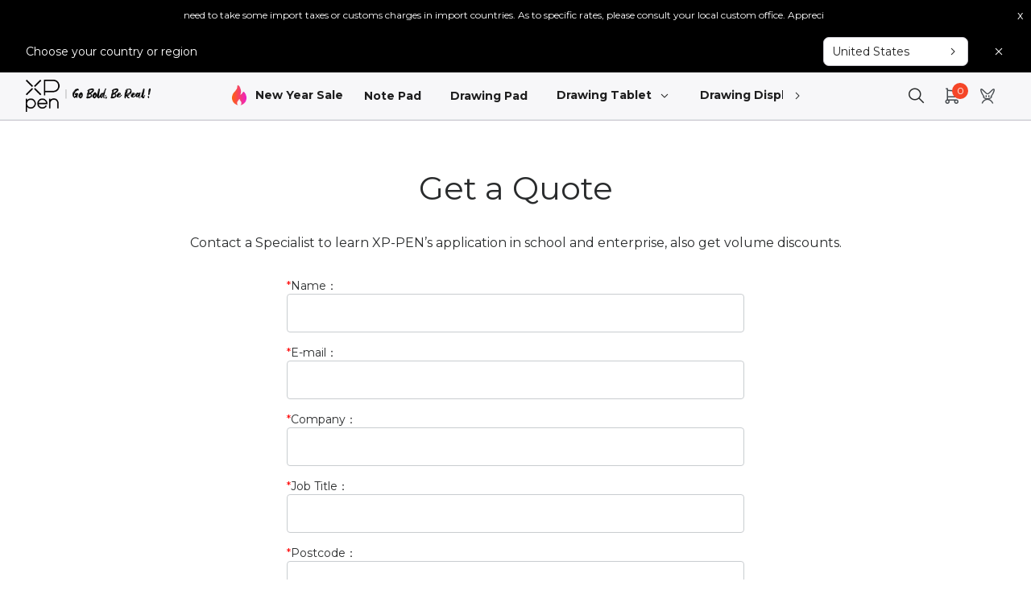

--- FILE ---
content_type: text/html; charset=utf-8
request_url: https://www.storexppen.net/quote/index
body_size: 73277
content:
<!DOCTYPE html>
<html lang='en'>
<head>
    <meta charset="utf-8"/>
    <!-- <meta http-equiv="Content-Type" content="text/html; charset=utf-8" /> -->
    <meta http-equiv="X-UA-Compatible" content="IE=edge">
    <meta name="viewport" content="width=device-width, initial-scale=1">
    <title>Get a Quote | XP-Pen  Official Store</title>
    <meta name="keywords" content="drawing tablets,digital art tools,Pen display Monitors,accessories,XP-Pen"/>
    <meta name="description" content="QUOTE_SEO_DESCRIPTION"/>
        <meta name="google-site-verification" content="6UN8CgtDxCSKKn65eoVnW12qTc-t-vGlhQbQSEjbaDY" />
        <!-- 使用“noindex”阻止搜索引擎编入索引 -->
         <!-- 使用“noindex”阻止搜索引擎编入索引 end -->
        <script  src="/newxp/static2024/ace/js/jquery-2.1.4.min.js"></script>
    <script  src="/newxp/static2024/layer/layer.js?ver=20260114"></script>
    <style>a,a:hover{text-decoration:none}iframe{width:1200px}.xp_home_video{height:auto;overflow:hidden;padding:30px 0}.xp_home_video .home_video_box{height:auto;overflow:hidden;margin-top:16px}.xp_home_video .home_video_box .video_block{position:relative;color:#fff;overflow:hidden}.xp_home_video .home_video_box .video_block img{width:100%;height:auto}.xp_home_video .home_video_box .video_block .video_section-play{display:block;position:absolute;left:0;top:0;z-index:1;width:100%;height:100%;cursor:pointer}.xp_home_video .home_video_box .video_block .video_section-play:hover .video_section__playBtn{background:url(https://resource.xp-pen.com/static/images/swiper_img/btn_player_type2_hover.webp) no-repeat;background-size:100%}.xp_home_video .home_video_box .video_block .video_section-play .video_section__playBtn{cursor:pointer;display:block;width:46px;height:46px;position:absolute;-webkit-transform:translate(-50%,-50%);-ms-transform:translate(-50%,-50%);transform:translate(-50%,-50%);left:50%;top:50%;opacity:1;background:url(https://resource.xp-pen.com/static/images/swiper_img/btn_player_type1_over.webp) no-repeat;background-size:100%;-webkit-transition:all .3s cubic-bezier(0.165,0.84,0.44,1);transition:all .3s cubic-bezier(0.165,0.84,0.44,1);text-indent:-9999px;overflow:hidden}.xp_home_video .home_video_box .video_block .video_block_text{position:absolute;bottom:20px;left:50%;-webkit-transform:translateX(-50%);-ms-transform:translateX(-50%);transform:translateX(-50%);font-size:18px;max-width:24ch;text-align:left;font-weight:700;width:100%;pointer-events:none}.cart_menu_box,.cart_menu_box dd dt{margin:0;padding:0}#cart_icon span{background-color:var(--main-color);display:none}.ellipsis{height:auto;overflow:hidden;text-overflow:ellipsis;display:inline-block;display:block}.pull-right{text-align:center;padding:2rem}.backTop{position:fixed;right:15px;bottom:20%;border-radius:4px;z-index:99;-webkit-border-radius:4px;-moz-border-radius:4px;width:50px;height:50px;text-align:center;line-height:50px;cursor:pointer;display:none;background:#dfdfdf}.backTop i.icon{font-size:30px;color:#fff;margin:0;padding:0}@media(min-width:992px) and (max-width:1200px){.container{width:100%}}.xp_language{width:100%;height:auto;background:#d0d0d0;position:relative;transition:all .5s}.la_content{max-width:1440px;height:auto;overflow:hidden;color:#000;margin:0 auto;padding:0 40px;background-color:#d0d0d0}.la_content .text{line-height:20px;padding:10px 0;float:left;font-size:12px;width:calc(100% - 448px)}.la_content .la_changes{float:right;width:auto;height:35px;border:0;margin:5px 15px 0 15px;font-size:12px;padding:0 10px;cursor:pointer}.la_close{float:right;text-align:center;color:#000;height:40px;width:40px;cursor:pointer;display:flex;justify-content:center;align-items:center}.la_close i{font-weight:bold;font-size:16px}.la_changes_text{height:auto;overflow:hidden;line-height:30px}.la_changes_text i{float:right}.la_changes_text span{display:inline-block;float:left;padding-right:10px}.la_changes_text i{color:#333}@media all and (max-width:1200px){.la_content{width:100%;box-sizing:border-box;text-align:center}.la_content .text{width:100%!important;float:none;text-align:center}.la_content .la_changes{width:auto}.la_content_search{display:inline-block}}@media all and (max-width:767px){.xp_home_video{height:auto;overflow:hidden}.xp_home_video .home_video_box{margin-top:12px}.xp_home_video .home_video_box .video_block{width:100%;position:relative;color:#fff;float:left}.xp_home_video .home_video_box .video_block a{display:inline-block;width:100%;height:auto}.xp_home_video .home_video_box .video_block img{width:100%;height:auto}.xp_home_video .home_video_box .video_block .video_section-play{display:block;position:absolute;left:0;top:0;z-index:1;width:100%;height:100%;cursor:pointer}.xp_home_video .home_video_box .video_block .video_section-play .video_section__playBtn{cursor:pointer;display:block;width:46px;height:46px;position:absolute;-webkit-transform:translate(-50%,-50%);-ms-transform:translate(-50%,-50%);transform:translate(-50%,-50%);left:50%;top:50%;opacity:1;background:url(/static/images/swiper_img/btn_player_type1_over.png) no-repeat;background-size:100%;-webkit-transition:all .3s cubic-bezier(0.165,0.84,0.44,1);transition:all .3s cubic-bezier(0.165,0.84,0.44,1);text-indent:-9999px;overflow:hidden}.xp_home_video .home_video_box .video_block .video_block_text{position:absolute;bottom:20px;left:50%;-webkit-transform:translateX(-50%);-ms-transform:translateX(-50%);transform:translateX(-50%);font-size:18px;max-width:24ch;text-align:center;font-weight:700;width:100%;pointer-events:none}  }@media screen and (max-width:556px){.la_content{height:auto;text-align:center;padding:0 20px}.la_content .la_changes{margin:5px 12px 0 12px}}</style>
    <!-- <link rel="preload" href="/newxp/static2024/css/index/style_new.css?ver=20260114" as="style" onload="this.onload=null;this.rel='stylesheet'"> -->
    <link rel="preload" as="style" href="/newxp/static2024/css/bootstrap/bootstrap.min.css?ver=20260114">
    <link rel="preload" as="style" href="/newxp/static2024/swiper/swiper.min.css?ver=20260114">
    <link rel="preload" as="style" href="/newxp/static2024/css/index/style_new.css?ver=20260114">
    <link rel="preload" as="style" href="/newxp/static2024/css/index/style_ni.css?ver=20260114">
    <link rel="preload" as="style" href="/newxp/static2024/iconfont/iconfont.css?ver=20260114">
    <link rel="preload" as="style" href="/newxp/static2024/iconfont/iconfont2.css?ver=20260114">
    <link rel="preload" as="script" href="/newxp/static2024/layer/layer.js?ver=20260114">
    <link rel="preload" as="script" href="/newxp/static2024/ace/js/jquery-2.1.4.min.js">
    <link rel="preload" as="script" href="/newxp/static2024/ace/bootstrap4.0/js/bootstrap.min.js?ver=20260114">
<!--    <link rel="preload" as="script" href="/newxp/static2024/JsLang/lang_ni.js?ver=20260114">-->
    <link rel="preload" as="script" href="/newxp/static2024/swiper/swiper.min.js?ver=20260114">
    <link rel="preload" as="style" href="https://fonts.googleapis.com/css2?family=Montserrat:ital,wght@0,100;0,200;0,300;0,400;0,500;0,600;0,700;0,800;0,900;1,100;1,200;1,300;1,400;1,500;1,600;1,700;1,800;1,900&display=swap">

    <!-- 添加Canonical权威内容标签设置功能 -->
        <link rel="canonical" href="https://www.storexppen.net/quote/index.html">
        <!-- 添加Canonical权威内容标签设置功能 end -->
    <link rel="stylesheet" href="/newxp/static2024/css/index/style_new.css?ver=20260114">
    <link rel="stylesheet" href="/newxp/static2024/iconfont/iconfont.css?ver=20260114">
    <link rel="stylesheet" href="/newxp/static2024/iconfont/iconfont2.css?ver=20260114">
    <link rel="stylesheet" href="/newxp/static2024/css/bootstrap/bootstrap.min.css?ver=20260114">
    <link rel="stylesheet" href="/newxp/static2024/swiper/swiper.min.css?ver=20260114">
    <link rel="stylesheet" href="/newxp/static2024/css/index/style_ni.css?ver=20260114">
    <!-- Google 字体API  Montserrat-->
    <link rel="stylesheet" href="https://fonts.googleapis.com/css2?family=Montserrat:ital,wght@0,100;0,200;0,300;0,400;0,500;0,600;0,700;0,800;0,900;1,100;1,200;1,300;1,400;1,500;1,600;1,700;1,800;1,900&display=swap">
    <script src="/newxp/static2024/ace/js/popper.min.js"></script>
    <script async src="/newxp/static2024/ace/bootstrap4.0/js/bootstrap.min.js?ver=20260114"></script>
    <script defer type="text/javascript" src="/newxp/static2024/JsLang/lang_ni.js?ver=20260114"></script>
    <!-- 20190710 -->
    <script  type="text/javascript" src="/newxp/static2024/swiper/swiper.min.js?ver=20260114"></script>
    <script src="https://asset.fwcdn3.com/js/analytics.js" async></script>

    <!-- end -->
    <script type="text/javascript">
        var _AW_REG_CONVERSION="";
        var _AW_ADDCART_CONVERSION="";
        var _NOW_TIME=1768726014;

        var uid="0";
        var isDisable = '0';
        var _LANG_ ="ni";
        var _SSO_DOMAIN_ = "https://account.xp-pen.com";
                    var _ROOT_="/";
            var _STATIC_="/newxp/static2024/";
                var open_multiple_coupon= "";
    </script>
    <script defer type="text/javascript" src="/newxp/static2024/js/index/layout_ni.js?ver=20260114"></script>
    <script defer type="text/javascript" src="/newxp/static2024/js/index/search.js?ver=20260114"></script>
                <script src="https://www.dwin1.com/19038.js" type="text/javascript" defer="defer"></script>
        <!-- Google Tag Manager --><script>(function(w,d,s,l,i){w[l]=w[l]||[];w[l].push({'gtm.start':
new Date().getTime(),event:'gtm.js'});var f=d.getElementsByTagName(s)[0],
j=d.createElement(s),dl=l!='dataLayer'?'&l='+l:'';j.async=true;j.src=
'https://www.googletagmanager.com/gtm.js?id='+i+dl;f.parentNode.insertBefore(j,f);
})(window,document,'script','dataLayer','GTM-PH8RPXF');</script><!-- End Google Tag Manager -->

    <!-- paypal checkout api  begin -->
    <!-- <script src="https://www.paypalobjects.com/api/checkout.js"></script> -->
    <!-- paypal checkout api  end -->
        <!-- Global site tag (gtag.js) - Google Ads: 742525282 -->
        <script async src="https://www.googletagmanager.com/gtag/js?id=AW-10876675596"></script>
    <script>
    window.dataLayer = window.dataLayer || [];
    function gtag(){dataLayer.push(arguments);}
    gtag('js', new Date());
 
    gtag('config', 'AW-10876675596');
    </script>
        


    <!-- hwtag.js -->

    <script  type="text/javascript" src="/newxp/static2024/js/index/cookie.js?ver=20260114"></script>
    <script  type="text/javascript" src="/newxp/static2024/js/index/hw_tag.js?ver=20260114"></script>
    <!-- hwtag.js -->
    <script>
        window.hwDataLayer = window.hwDataLayer || [];
        function hwtag() {hwDataLayer.push(arguments);}
        const site_code =  "WEBNI";
        const website_id = "";
        hwtag('config', site_code, {
            'website_code': site_code,
            'website_id': website_id,
            'account_id': '0',
            'debug': "false",// test-env:true, pro-env:false
            'brand_website': 'XPPen',
            'website_type': 1,
            'page_type': "",
            'pt': 'web',
            'is_login': '0',
            'business_channel': '独立站',
            'pt_v': '',
            'sr_reg': getCookie('sr_reg') ?? '',
            'sr_ctrl': getCookie('sr_ctrl') ?? '',
            'key_word': getCookie('key_word') ?? '',
            'key_word_type': getCookie('key_word_type') ?? '',
        });
        function updatePubAttr(data){
            $.each(data,function(index_key,value){
                if(index_key === 'key_word') {
                    document.cookie = "key_word=" + value + ";path=/";
                }else{
                    setCookie(index_key,value);
                }
            });
            hwtag('config', site_code, data);
        }

        var page_type = "";
        if (page_type !== '') {
            setCookie('page_type', page_type);
        }
        var title = document.title;
        if (title !== '') {
            document.cookie = "title=" + encodeURIComponent(title) + ";path=/";
        }
        setCookie('path',window.location.pathname);
        var currency='USD';
    </script>
    <script async src="https://t.xp-pen.com/hwtag.min.js?ver=20260114"></script>
    <!-- hwtag.js end -->
</head>

<body>
<!-- Google Tag Manager (noscript) --><noscript><iframe src="https://www.googletagmanager.com/ns.html?id=GTM-PH8RPXF" height="0" width="0" style="display:none;visibility:hidden"></iframe></noscript><!-- End Google Tag Manager (noscript) -->
<script>
    // Picture element HTML5 shiv
    document.createElement( "picture" );
</script>
<script src="/newxp/static2024/ace/js/picturefill.min.js" async></script>
<!-- Global site tag (gtag.js) - Google Analytics   GA4 -->
<script async src="https://www.googletagmanager.com/gtag/js?id=G-3X0TX0KHMG"></script>
<script>
    window.dataLayer = window.dataLayer || [];
    function gtag(){dataLayer.push(arguments);}
    gtag('js', new Date());

    gtag('config', 'G-3X0TX0KHMG');
</script>
<script src='/newxp/static2024/js/analyze/ga.js'></script >
<link rel="preload" href="/newxp/static2024/css/reset.css?ver=20260114" as="style" />
<link rel="preload" href="/newxp/static2024/css/index/common.css?ver=20260114" as="style" />
<link rel="preload" href="/newxp/static2024/css/geren/commonstyle.css?ver=20260114" as="style" />
<!-- <noscript><link rel="stylesheet" type="text/css" href="/newxp/static2024/css/reset.css?ver=20260114"/></noscript>
<noscript><link rel="stylesheet" type="text/css" href="/newxp/static2024/css/index/common.css?ver=20260114"/></noscript>
<noscript><link rel="stylesheet" type="text/css" href="/newxp/static2024/css/geren/commonstyle.css?ver=20260114" /></noscript> -->
<link rel="stylesheet" type="text/css" href="/newxp/static2024/css/reset.css?ver=20260114" />
<link rel="stylesheet" type="text/css" href="/newxp/static2024/css/index/common.css?ver=20260114" />
<link rel="stylesheet" type="text/css" href="/newxp/static2024/css/geren/commonstyle.css?ver=20260114" />
<link rel="stylesheet" type="text/css" href="/newxp/static2024/css/lang_cut/index.css?ver=20260114" />
<link rel="stylesheet" type="text/css" href="/newxp/static2024/css/revision.css?ver=20260114" />

<script type="text/javascript" src="/newxp/static2024/js/index/cart.js?ver=20260114"></script>

<style>
	img[src=""],img:not([src]){
     opacity:0;
	}

	#nav .logo_pc {
		display: block;
	}

	#nav .logo_mobile {
		display: none;
	}

	#navbar_header_height {
		padding-top: 0px;
	}

	@media screen and (max-width: 768px) {
		.bulletin_top_box {
			padding: 0 10px;
		}
	}

	@media screen and (max-width: 992px) {
		#nav .logo_pc {
			display: none;
		}

		#nav .logo_mobile {
			display: none;
		}

		#bulletin .icon .notice-icon {
			width: 16px;
			height: auto;
		}

		#bulletin .icon .bulletin-title {
			display: none;
		}
	}

	#bulletin {
		display: flex;
		align-items: center;
		justify-content: center;
		background-color: #f5f5f5;
		position: fixed;
		z-index: 999999;
		width: 100%;
		top: 0;
	}

	#bulletin .icon {
		display: flex;
		align-items: center;
		margin-right: 15px;
		/*width: 100px;*/
	}

	.pad_right {
		padding-right: 50px;
	}

	.pad_right .title {
		margin-right: 10px;
	}


	#scroll_div {

		overflow: hidden;
		white-space: nowrap;
		width: 1400px;

	}

	#scroll_begin,
	#scroll_end {
		display: inline;
	}

	#closure {
		display: inline-block;
		margin-left: 15px;
		cursor: pointer;
	}
	.navbar_header .navbar-menu .navbar-menu-list .nml-category-mask {background: none;}
	#body_back_rask {position: fixed;background: rgb(0, 0, 0, 0.4);width: 100%;height: 100%;z-index: 200;display: none;}
	.navbar_header .navbar-menu {gap:0px}
	.navbar_header .navbar-menu .navbar-menu-list {padding: 8px 10px;}
</style>
<header class="navbar_header" id="navbar_header_height">
	<!--	顶部公告栏-->
	
<div class="announcement-bar">
    <div class="swiper-container announcement-bar-swiper">
        <div class="swiper-wrapper">
                        <div class="swiper-slide">
                <div class="bulletin">
                    <div class="scroll_div" class="fl">

                        <div class="scroll_begin">

                            <span class="pad_right">Notice:Buyer might need to take some import taxes or customs charges in import countries. As to specific rates, please consult your local custom office. Appreciate for your understanding.</span>


                        </div>
                        <div class="scroll_end"></div>
                    </div>


                </div>
            </div>
            
        </div>




    </div>
    <div id="closure" class="announcement-bar-closure">x</div>
</div>



<style>
    #closure {

        color: white !important;
        margin-right: 10px;
    }

    .announcement-bar {
        width: 100%;
        background: #000000 !important;
        display: flex;
        align-items: center;
    }

    .announcement-bar-swiper {
        width: 800px;
        padding: 0px 60px;
        box-sizing: content-box;

        height: 38px;
        line-height: 38px;

        color: white !important;

        text-align: center;
    }

    .announcement-bar-swiper .swiper-slide {
        background-color: #000000 !important;
    }

    .announcement-bar-swiper .iconfont {
        font-size: 14px;
        margin-top: 2px;
    }




    @media screen and (max-width: 768px) {

        .bulletin_top_box {
            padding: 0 10px;
        }

        .announcement-bar-swiper {
            width: 100vw;
            box-sizing: border-box;
            padding: 0 45px;

        }

        #closure {


            margin-right: 10px;
        }

        .announcement-bar-swiper .swiper-slide {
            overflow: hidden;
            height: auto !important;
        }



    }

    @media screen and (max-width: 992px) {

        #nav .logo_pc {
            display: none;
        }

        #nav .logo_mobile {
            display: none;
        }



        .bulletin .icon .bulletin-title {
            display: none;
        }

    }

    .bulletin {
        display: flex;
        align-items: center;
        justify-content: center;
        background-color: #000000 !important;
        color: white;
        font-size: 12px;


    }






    .pad_right {

        padding-right: 10px;

    }



    .pad_right .title {

        margin-right: 10px;
        color: white !important;

    }

    .pad_right .content {
        color: white !important;
    }




    .scroll_div {

        width: 1400px;

        overflow: hidden;

        white-space: nowrap;
        text-align: center;



    }



    .scroll_begin,

    .scroll_end {

        display: inline;

    }
</style>
<script>



    $(function (){
        var announcementSwiper = new Swiper('.announcement-bar-swiper', {
            loop: true,
            autoplay: {
                delay: 5000,
                disableOnInteraction: false,
            },
            speed: 500,
            effect: 'slide',
            slidesPerView: 1,
            spaceBetween: 0,
            direction: 'vertical',
        });

		$('.scroll_div').each(function () {


			var speed = 20;

			let MyMar = null;

			var scroll_begin = $(this).find('.scroll_begin')[0];

			var scroll_end = $(this).find('.scroll_end')[0];

			var scroll_div = $(this)[0];
            var isMobile = $(window).width()  <= 768;
            if (isMobile ? $(this).find('.pad_right')[0].innerText.length >= 50 : $(this).find('.pad_right')[0].innerText.length >= 100) {

                scroll_begin.innerHTML += scroll_begin.innerHTML;

                 scroll_end.innerHTML = scroll_begin.innerHTML;



           function Marquee() {

               if (scroll_end.offsetWidth - scroll_div.scrollLeft <= 0)

                   scroll_div.scrollLeft -= scroll_begin.offsetWidth;

               else

                   scroll_div.scrollLeft++;

           }

           MyMar = setInterval(Marquee, speed);

                scroll_div.onmouseover = function () {
                    clearInterval(MyMar);
                }

                scroll_div.onmouseout = function () {
                    MyMar = setInterval(Marquee, speed);
                }
            }


		})
    })





    $('.announcement-bar-closure').click(function () {
        document.getElementById("navbar_header_height").setAttribute('style', 'padding-top:0px')
        $('.announcement-bar').each(function () {
            $(this).css('display', 'none')
        })
        $('.xp_language').css('padding-top', 0)
    })
</script>	<!--	顶部公告栏-->
	<div>
		<style>
    .xp_language {
        background-color: black;
    }

    #la_btn {

        background: #f0f0f0;
        color: #03060b;
        font-size: 13px;
        line-height: 28px;
        border: none;
        margin-top: 2.5px;
        float: right;

    }

    .cl_multi_box .form-select {
        margin-right: 25px;
        height: 35px;

        border-radius: 6px;
        border: 1px solid #fff;
        color: #fff;
        background-color: transparent;

    }


    .cl_multi_box .form-select option {
        background-color: black;
        color: white;
    }

    .la_content {
        display: flex;
        align-items: center;
        padding: 5px 0;
        width: 100%;
        background-color: black;
        color: white;
    }

    @media screen and (max-width: 768px) {
        .la_content {
            flex-direction: column;
        }

        .la_content .text {
            text-align: center;
        }

        .cl_multi_box .form-select {
            background-color: transparent;
            color: #fff;
            border-color: #fff;
            border: 1px solid #fff;


        }

    }
    .la_close{
        color: #fff;
    }
</style>
<div class="navbar_header-nation">
    <div class="nhn-container">
        <p>Choose your country or region</p>
        <div class="nation-right">
            <div class="nation-select">
                <span>United States</span>
                <i class="icon-a-icon1x-32 iconfont"></i>
            </div>
            <i class="icon-a-icon1x-31 iconfont nation-close"></i>
        </div>
    </div>
</div>
    <script type="text/javascript">
        $(function () {
        $('.nation-close').click(function () {
                newsetCookie('user_select', 1);
                newsetCookie('select_jump', 0);
            $(".navbar_header-nation").hide();
            });
        })
    </script>
    	</div>
	
	<div class="navbar_header-warpper">
		<div class="store_nav_top" id="nav">
			<div class="store_nav_top_box">
				<!-- 手机端出现 -->
								<div class="mobile_navtoggle" id="mobile_navtoggle">
					
				
					
					<i class="iconfont icon-a-icon1x-22 navbar-toggler"  type="button" data-toggle="collapse"
					data-target="#collapsibleNavbar" ></i>
				</div>
				
				<!-- logo -->
				<div class="nav_logo">
					<a href="/" aria-label="link">
					<img src="https://resource.xp-pen.com/img/xppen/logomoblie.svg" class="img_mobile" width="32px" height="32px" border="0" alt="image"/>
					<img src="https://resource.xp-pen.com/Uploads/images/20241018/P628FxPiiZHRfRBFdqhK.webp" border="0" width="" height="" alt="image"/>
					</a>
				</div>
				<!-- 搜索 -->
    
  
				<!-- right -->
                <!--菜单栏-->

<div class="navbar-menu-waprrer">
    <i class="icon-a-icon1x-33 iconfont left-icon"></i>
<div class="navbar-menu">



        <div class="navbar-sale-activity">
        <img src="https://resource.xp-pen.com/img/xppen/fire.webp" width="32" height="32" alt="image">
        <a href="https://www.storexppen.net/sales-event.html" target='_blank' aria-label="link">New Year Sale</a>
    
    </div>
       
        <div class="navbar-menu-list">
                
            <a href="https://www.storexppen.net/buy/magic-note-pad.html" class="navbar-menu-list-title" aria-label="link">Note Pad            </a>
            
               
    </div>
       
        <div class="navbar-menu-list">
                
            <a href="https://www.storexppen.net/buy/magic-drawing-pad.html" class="navbar-menu-list-title" aria-label="link">Drawing Pad            </a>
            
               
    </div>
    
    <div class="navbar-menu-list pro_list">

      

        <a href="https://www.storexppen.net/series/1.html" target='_self' class="navbar-menu-list-title" aria-label="link">Drawing Tablet<i class="iconfont icon-a-icon1x-34"></i></a>

        <!--无分类菜单-->

        <div class="nml-category-mask"  >

            <div class="nml-not-category">
                <div class="nnc-container">
                <div class="nnc-warpper">

                    <div class="nw-content">

                        

                        
                        <!--最多五个-->

                        <a class="nc-item" href='https://www.storexppen.net/buy/deco-640.html' aria-label="link">

                            

                            <div class="nc-img-warpper">

                                <div class="niw-warpper">

                                    <img data-src="https://resource.xp-pen.com/Uploads/goods/20240723/GGTnwqTZoVPIq0PfdIO7.webp"

                                         alt="Deco 640 drawing tablet">

                                </div>

                            </div>

                            <div class="title">

                                Deco 640 drawing tablet
                            </div>

                        </a>

                        
                        <!--最多五个-->

                        <a class="nc-item" href='https://www.storexppen.net/buy/101.html' aria-label="link">

                            

                            <div class="nc-img-warpper">

                                <div class="niw-warpper">

                                    <img data-src="https://resource.xp-pen.com/Uploads/goods/20250509/mbJmsvRGkUjRwRbvqTO9.webp"

                                         alt="Deco Pro (Gen2)">

                                </div>

                            </div>

                            <div class="title">

                                Deco Pro (Gen2)
                            </div>

                        </a>

                        
                        <!--最多五个-->

                        <a class="nc-item" href='https://www.storexppen.net/buy/68.html' aria-label="link">

                            

                            <div class="nc-img-warpper">

                                <div class="niw-warpper">

                                    <img data-src="https://resource.xp-pen.com/Uploads/ni/goods/20220106/bb367f6deebc6dd723673a6c40b925c2.webp"

                                         alt="Deco LW Bluetooth Wireless Pen Tablet">

                                </div>

                            </div>

                            <div class="title">

                                Deco LW Bluetooth Wireless Pen Tablet
                            </div>

                        </a>

                        
                        <!--最多五个-->

                        <a class="nc-item" href='https://www.storexppen.net/buy/17.html' aria-label="link">

                            

                            <div class="nc-img-warpper">

                                <div class="niw-warpper">

                                    <img data-src="https://resource.xp-pen.com/Uploads/in/goods/20200310/df6f5e9ce7515347cb69ee78da426769.webp"

                                         alt="XP-PEN Deco Pro Series">

                                </div>

                            </div>

                            <div class="title">

                                XP-PEN Deco Pro Series
                            </div>

                        </a>

                        
                        <!--最多五个-->

                        <a class="nc-item" href='https://www.storexppen.net/buy/59.html' aria-label="link">

                            

                            <div class="nc-img-warpper">

                                <div class="niw-warpper">

                                    <img data-src="https://resource.xp-pen.com/Uploads/ni/goods/20210712/05de71445cfdcebd001644dab9e999ae.webp"

                                         alt="Deco Pro SW/MW Bluetooth wireless">

                                </div>

                            </div>

                            <div class="title">

                                Deco Pro SW/MW Bluetooth wireless
                            </div>

                        </a>

                        
                    

                    </div>

                    
                </div>

                <div class="view-more-row"><a href="https://www.storexppen.net/series/1.html" aria-label="link">View More <i

                        class="iconfont icon-a-icon1x-32"></i></a></div>
                </div>

            </div>

        

        </div>
        


    </div>
    
    <div class="navbar-menu-list pro_list">

      

        <a href="https://www.storexppen.net/series/2.html" target='_self' class="navbar-menu-list-title" aria-label="link">Drawing Display<i class="iconfont icon-a-icon1x-34"></i></a>

        <!--无分类菜单-->

        <div class="nml-category-mask"  >

            <div class="nml-not-category">
                <div class="nnc-container">
                <div class="nnc-warpper">

                    <div class="nw-content">

                        

                        
                        <!--最多五个-->

                        <a class="nc-item" href='https://www.storexppen.net/buy/artist-12-3rd.html' aria-label="link">

                            

                            <div class="nc-img-warpper">

                                <div class="niw-warpper">

                                    <img data-src="https://resource.xp-pen.com/Uploads/goods/20251020/86KRoKEjkgweQgnMoU38.webp"

                                         alt="Artist 12 3rd">

                                </div>

                            </div>

                            <div class="title">

                                Artist 12 3rd
                            </div>

                        </a>

                        
                        <!--最多五个-->

                        <a class="nc-item" href='https://www.storexppen.net/buy/artist-ultra-16.html' aria-label="link">

                            

                            <div class="nc-img-warpper">

                                <div class="niw-warpper">

                                    <img data-src="https://resource.xp-pen.com/Uploads/goods/20250925/P4AXAydEEYqOnOsKFtJV.webp"

                                         alt="Artist Ultra 16">

                                </div>

                            </div>

                            <div class="title">

                                Artist Ultra 16
                            </div>

                        </a>

                        
                        <!--最多五个-->

                        <a class="nc-item" href='https://www.storexppen.net/buy/artist-22-pro-gen2.html' aria-label="link">

                            

                            <div class="nc-img-warpper">

                                <div class="niw-warpper">

                                    <img data-src="https://resource.xp-pen.com/Uploads/goods/20250109/omJ5SCO0QgqhuCcytwBc.webp"

                                         alt="Artist Pro 22 (Gen 2) 2.5K resolution">

                                </div>

                            </div>

                            <div class="title">

                                Artist Pro 22 (Gen 2) 2.5K resolution
                            </div>

                        </a>

                        
                        <!--最多五个-->

                        <a class="nc-item" href='https://www.storexppen.net/buy/artist-pro-24-gen-2-4k.html' aria-label="link">

                            

                            <div class="nc-img-warpper">

                                <div class="niw-warpper">

                                    <img data-src="https://resource.xp-pen.com/Uploads/goods/20241018/OOZ6sGhtiGchHoSJWkLb.webp"

                                         alt="Artist pro 24 Gen 2 (4K Resolution)">

                                </div>

                            </div>

                            <div class="title">

                                Artist pro 24 Gen 2 (4K Resolution)
                            </div>

                        </a>

                        
                        <!--最多五个-->

                        <a class="nc-item" href='https://www.storexppen.net/buy/artist-pro-24-gen-2-165hz.html' aria-label="link">

                            

                            <div class="nc-img-warpper">

                                <div class="niw-warpper">

                                    <img data-src="https://resource.xp-pen.com/Uploads/goods/20241022/M9AJq73Z01ne83DpPgqP.webp"

                                         alt="Artist Pro 24 (Gen 2) 165hz">

                                </div>

                            </div>

                            <div class="title">

                                Artist Pro 24 (Gen 2) 165hz
                            </div>

                        </a>

                        
                    

                    </div>

                    
                </div>

                <div class="view-more-row"><a href="https://www.storexppen.net/series/2.html" aria-label="link">View More <i

                        class="iconfont icon-a-icon1x-32"></i></a></div>
                </div>

            </div>

        

        </div>
        


    </div>
       
        <div class="navbar-menu-list">
                
            <a href="https://www.storexppen.net/topic/accessories.html" class="navbar-menu-list-title" aria-label="link">Accessories                        <i class="iconfont icon-a-icon1x-34"></i>
                                </a>
            
                   
        <!--分类菜单-->
        
        <div class="nml-category-mask">
            
            <div class="nml-category">
                
                <div class="nml-warpper">
                    
                    
                                        
                    <div class="nw-category-item">
                        
                        <div class="nw-category-warpper">
                            
                            
                            
                                
                            <a href="https://www.storexppen.net/series/3.html" class="nw-category-title" aria-label="link">
                                
                                Stylus <i class="iconfont icon-a-icon1x-32"></i>
                            
                            </a>
                            
                            
                            <div class="nw-category-content">
                                
                                                                
                                <a class="ncc-litem" href='https://www.storexppen.net/buy/magic-drawing-pad-pencil.html' aria-label="link">
                                    
                                    <div class="nl-img-warpper">
                                        
                                        <div class="niw-img">
                                            
                                            <img data-src="https://resource.xp-pen.com/Uploads/goods/20251029/sf57fUiKDCBHT5BmRPdY.webp"
                                            
                                                 alt="Magic Drawing Pad Pencil"
                                            
                                                 class="ncc-litem-img">
                                        
                                        </div>
                                    
                                    </div>
                                    
                                    
                                    
                                    
                                    
                                    <div class="ncc-litem-title">
                                        
                                        Magic Drawing Pad Pencil                                    
                                    </div>
                                
                                </a>
                                
                                                                
                                <a class="ncc-litem" href='https://www.storexppen.net/buy/magic-note-pad-pencil.html' aria-label="link">
                                    
                                    <div class="nl-img-warpper">
                                        
                                        <div class="niw-img">
                                            
                                            <img data-src="https://resource.xp-pen.com/Uploads/goods/20250825/pQZvkpALnaVAPzCNhFM6.webp"
                                            
                                                 alt="Magic Note Pad Pencil"
                                            
                                                 class="ncc-litem-img">
                                        
                                        </div>
                                    
                                    </div>
                                    
                                    
                                    
                                    
                                    
                                    <div class="ncc-litem-title">
                                        
                                        Magic Note Pad Pencil                                    
                                    </div>
                                
                                </a>
                                
                                                                
                                <a class="ncc-litem" href='https://www.storexppen.net/buy/x3-pro-stylus.html' aria-label="link">
                                    
                                    <div class="nl-img-warpper">
                                        
                                        <div class="niw-img">
                                            
                                            <img data-src="https://resource.xp-pen.com/Uploads/goods/20250526/DHgKnSMQy3OQO9KPeJGq.webp"
                                            
                                                 alt="X3 Pro Smart Chip Stylus (without pen holder)"
                                            
                                                 class="ncc-litem-img">
                                        
                                        </div>
                                    
                                    </div>
                                    
                                    
                                    
                                    
                                    
                                    <div class="ncc-litem-title">
                                        
                                        X3 Pro Smart Chip Stylus (without pen holder)                                    
                                    </div>
                                
                                </a>
                                
                                                                
                                <a class="ncc-litem" href='https://www.storexppen.net/buy/x3-pro-slim-stylus.html' aria-label="link">
                                    
                                    <div class="nl-img-warpper">
                                        
                                        <div class="niw-img">
                                            
                                            <img data-src="https://resource.xp-pen.com/Uploads/goods/20240823/PuDrrGRqXYYOcbXBiiyL.webp"
                                            
                                                 alt="X3 Pro Slim Stylus"
                                            
                                                 class="ncc-litem-img">
                                        
                                        </div>
                                    
                                    </div>
                                    
                                    
                                    
                                    
                                    
                                    <div class="ncc-litem-title">
                                        
                                        X3 Pro Slim Stylus                                    
                                    </div>
                                
                                </a>
                                
                                                                
                                <a class="ncc-litem" href='https://www.storexppen.net/buy/x3-pro-roller-stylus.html' aria-label="link">
                                    
                                    <div class="nl-img-warpper">
                                        
                                        <div class="niw-img">
                                            
                                            <img data-src="https://resource.xp-pen.com/Uploads/goods/20240823/I9wiEuiCMV7UAAiEktnR.webp"
                                            
                                                 alt="X3 Pro Roller Stylus"
                                            
                                                 class="ncc-litem-img">
                                        
                                        </div>
                                    
                                    </div>
                                    
                                    
                                    
                                    
                                    
                                    <div class="ncc-litem-title">
                                        
                                        X3 Pro Roller Stylus                                    
                                    </div>
                                
                                </a>
                                
                                                                
                                <a class="ncc-litem" href='https://www.storexppen.net/buy/92.html' aria-label="link">
                                    
                                    <div class="nl-img-warpper">
                                        
                                        <div class="niw-img">
                                            
                                            <img data-src="https://resource.xp-pen.com/Uploads/ni/goods/20221031/7f45cda1e5da99a181e27da06e904c5e.webp"
                                            
                                                 alt="X3 Elite Plus Stylus"
                                            
                                                 class="ncc-litem-img">
                                        
                                        </div>
                                    
                                    </div>
                                    
                                    
                                    
                                    
                                    
                                    <div class="ncc-litem-title">
                                        
                                        X3 Elite Plus Stylus                                    
                                    </div>
                                
                                </a>
                                
                                                                
                                <a class="ncc-litem" href='https://www.storexppen.net/buy/134.html' aria-label="link">
                                    
                                    <div class="nl-img-warpper">
                                        
                                        <div class="niw-img">
                                            
                                            <img data-src="https://resource.xp-pen.com/Uploads/goods/20240612/koFiwf7OL0XgUbpPGuv3.webp"
                                            
                                                 alt="PH3 Power Stylus"
                                            
                                                 class="ncc-litem-img">
                                        
                                        </div>
                                    
                                    </div>
                                    
                                    
                                    
                                    
                                    
                                    <div class="ncc-litem-title">
                                        
                                        PH3 Power Stylus                                    
                                    </div>
                                
                                </a>
                                
                                                                
                                <a class="ncc-litem" href='https://www.storexppen.net/buy/132.html' aria-label="link">
                                    
                                    <div class="nl-img-warpper">
                                        
                                        <div class="niw-img">
                                            
                                            <img data-src="https://resource.xp-pen.com/Uploads/goods/20240412/yJ4WZYjTz279BDkUHtep.webp"
                                            
                                                 alt="PH02 Battery-free Stylus"
                                            
                                                 class="ncc-litem-img">
                                        
                                        </div>
                                    
                                    </div>
                                    
                                    
                                    
                                    
                                    
                                    <div class="ncc-litem-title">
                                        
                                        PH02 Battery-free Stylus                                    
                                    </div>
                                
                                </a>
                                
                                                                <div class="view-more-row"><a href="https://www.storexppen.net/series/3.html" aria-label="link">View More                                    
                                    <i class="iconfont icon-a-icon1x-32"></i></a></div>
                            
                            </div>
                                                    
                        </div>
                    
                    </div>
                    
                                        
                    <div class="nw-category-item">
                        
                        <div class="nw-category-warpper">
                            
                            
                            
                                
                            <a href="https://www.storexppen.net/series/pen-nibs.html" class="nw-category-title" aria-label="link">
                                
                                Pen Nibs <i class="iconfont icon-a-icon1x-32"></i>
                            
                            </a>
                            
                            
                            <div class="nw-category-content">
                                
                                                                
                                <a class="ncc-litem" href='https://www.storexppen.net/buy/pen-nibs-magic-note-pad.html' aria-label="link">
                                    
                                    <div class="nl-img-warpper">
                                        
                                        <div class="niw-img">
                                            
                                            <img data-src="https://resource.xp-pen.com/Uploads/goods/20250911/nWFIanXxOeW9jSWJhEvw.webp"
                                            
                                                 alt="Magic Note Pad replacement nib-pack of 40"
                                            
                                                 class="ncc-litem-img">
                                        
                                        </div>
                                    
                                    </div>
                                    
                                    
                                    
                                    
                                    
                                    <div class="ncc-litem-title">
                                        
                                        Magic Note Pad replacement nib-pack of 40                                    
                                    </div>
                                
                                </a>
                                
                                                                
                                <a class="ncc-litem" href='https://www.storexppen.net/buy/74.html' aria-label="link">
                                    
                                    <div class="nl-img-warpper">
                                        
                                        <div class="niw-img">
                                            
                                            <img data-src="https://resource.xp-pen.com/Uploads/ni/goods/20220425/279dc3459cb0b59c653a8a20f48ee0e7.webp"
                                            
                                                 alt="Felt Nib -Pack of 20"
                                            
                                                 class="ncc-litem-img">
                                        
                                        </div>
                                    
                                    </div>
                                    
                                    
                                    
                                    
                                    
                                    <div class="ncc-litem-title">
                                        
                                        Felt Nib -Pack of 20                                    
                                    </div>
                                
                                </a>
                                
                                                                
                                <a class="ncc-litem" href='https://www.storexppen.net/buy/36.html' aria-label="link">
                                    
                                    <div class="nl-img-warpper">
                                        
                                        <div class="niw-img">
                                            
                                            <img data-src="https://resource.xp-pen.com/Uploads/in/goods/20200321/efecbd9ca1215a8076fe1f9cb23d451a.webp"
                                            
                                                 alt="Replacement Nibs-Pack of 40"
                                            
                                                 class="ncc-litem-img">
                                        
                                        </div>
                                    
                                    </div>
                                    
                                    
                                    
                                    
                                    
                                    <div class="ncc-litem-title">
                                        
                                        Replacement Nibs-Pack of 40                                    
                                    </div>
                                
                                </a>
                                
                                                                <div class="view-more-row"><a href="https://www.storexppen.net/series/pen-nibs.html" aria-label="link">View More                                    
                                    <i class="iconfont icon-a-icon1x-32"></i></a></div>
                            
                            </div>
                                                    
                        </div>
                    
                    </div>
                    
                                        
                    <div class="nw-category-item">
                        
                        <div class="nw-category-warpper">
                            
                            
                            
                                
                            <a href="https://www.storexppen.net/series/15.html" class="nw-category-title" aria-label="link">
                                
                                Keyboard <i class="iconfont icon-a-icon1x-32"></i>
                            
                            </a>
                            
                            
                            <div class="nw-category-content">
                                
                                                                
                                <a class="ncc-litem" href='https://www.storexppen.net/buy/ack09-keyboard-for-magic-note-pad.html' aria-label="link">
                                    
                                    <div class="nl-img-warpper">
                                        
                                        <div class="niw-img">
                                            
                                            <img data-src="https://resource.xp-pen.com/Uploads/goods/20251107/qWs1RRCpzdLOavVOkzMQ.webp"
                                            
                                                 alt="ACK09 Smart Keyboard for Magic Note Pad"
                                            
                                                 class="ncc-litem-img">
                                        
                                        </div>
                                    
                                    </div>
                                    
                                    
                                    
                                    
                                    
                                    <div class="ncc-litem-title">
                                        
                                        ACK09 Smart Keyboard for Magic Note Pad                                    
                                    </div>
                                
                                </a>
                                
                                                                
                                <a class="ncc-litem" href='https://www.storexppen.net/buy/shortcut_ack05.html' aria-label="link">
                                    
                                    <div class="nl-img-warpper">
                                        
                                        <div class="niw-img">
                                            
                                            <img data-src="https://resource.xp-pen.com/Uploads/ni/goods/20230602/f658e75b84d0d79bbef9c2d9477de093.webp"
                                            
                                                 alt="ACK05 Wireless Shortcut Remote"
                                            
                                                 class="ncc-litem-img">
                                        
                                        </div>
                                    
                                    </div>
                                    
                                    
                                    
                                    
                                    
                                    <div class="ncc-litem-title">
                                        
                                        ACK05 Wireless Shortcut Remote                                    
                                    </div>
                                
                                </a>
                                
                                                                
                                <a class="ncc-litem" href='https://www.storexppen.net/buy/ack08-keyboard-for-magic-drawing-pad.html' aria-label="link">
                                    
                                    <div class="nl-img-warpper">
                                        
                                        <div class="niw-img">
                                            
                                            <img data-src="https://resource.xp-pen.com/Uploads/goods/20250717/HYFBU2OWe8Lrv2mKiMS6.webp"
                                            
                                                 alt="ACK08 Smart Keyboard for Magic Drawing Pad"
                                            
                                                 class="ncc-litem-img">
                                        
                                        </div>
                                    
                                    </div>
                                    
                                    
                                    
                                    
                                    
                                    <div class="ncc-litem-title">
                                        
                                        ACK08 Smart Keyboard for Magic Drawing Pad                                    
                                    </div>
                                
                                </a>
                                
                                                                <div class="view-more-row"><a href="https://www.storexppen.net/series/15.html" aria-label="link">View More                                    
                                    <i class="iconfont icon-a-icon1x-32"></i></a></div>
                            
                            </div>
                                                    
                        </div>
                    
                    </div>
                    
                                        
                    <div class="nw-category-item">
                        
                        <div class="nw-category-warpper">
                            
                            
                            
                                
                            <a href="https://www.storexppen.net/series/cables-adapters.html" class="nw-category-title" aria-label="link">
                                
                                Cables&Adapters <i class="iconfont icon-a-icon1x-32"></i>
                            
                            </a>
                            
                            
                            <div class="nw-category-content">
                                
                                                                
                                <a class="ncc-litem" href='https://www.storexppen.net/buy/2-in-1-cable-for-artist-pro-19-gen2.html' aria-label="link">
                                    
                                    <div class="nl-img-warpper">
                                        
                                        <div class="niw-img">
                                            
                                            <img data-src="https://resource.xp-pen.com/Uploads/goods/20250812/XQHv8SbpjZVXHX4oAoio.webp"
                                            
                                                 alt="2 in 1 cable for Artist Pro 19 (Gen 2)"
                                            
                                                 class="ncc-litem-img">
                                        
                                        </div>
                                    
                                    </div>
                                    
                                    
                                    
                                    
                                    
                                    <div class="ncc-litem-title">
                                        
                                        2 in 1 cable for Artist Pro 19 (Gen 2)                                    
                                    </div>
                                
                                </a>
                                
                                                                
                                <a class="ncc-litem" href='https://www.storexppen.net/buy/131.html' aria-label="link">
                                    
                                    <div class="nl-img-warpper">
                                        
                                        <div class="niw-img">
                                            
                                            <img data-src="https://resource.xp-pen.com/Uploads/goods/20240412/9acPnLLchtDoZ8Z7eRdO.webp"
                                            
                                                 alt="2 in 1 Cable for Artist Pro 16TP"
                                            
                                                 class="ncc-litem-img">
                                        
                                        </div>
                                    
                                    </div>
                                    
                                    
                                    
                                    
                                    
                                    <div class="ncc-litem-title">
                                        
                                        2 in 1 Cable for Artist Pro 16TP                                    
                                    </div>
                                
                                </a>
                                
                                                                
                                <a class="ncc-litem" href='https://www.storexppen.net/buy/130.html' aria-label="link">
                                    
                                    <div class="nl-img-warpper">
                                        
                                        <div class="niw-img">
                                            
                                            <img data-src="https://resource.xp-pen.com/Uploads/goods/20240412/ZHenCueHFihRZjnX4smL.webp"
                                            
                                                 alt="USB Cable for Star06"
                                            
                                                 class="ncc-litem-img">
                                        
                                        </div>
                                    
                                    </div>
                                    
                                    
                                    
                                    
                                    
                                    <div class="ncc-litem-title">
                                        
                                        USB Cable for Star06                                    
                                    </div>
                                
                                </a>
                                
                                                                
                                <a class="ncc-litem" href='https://www.storexppen.net/buy/123.html' aria-label="link">
                                    
                                    <div class="nl-img-warpper">
                                        
                                        <div class="niw-img">
                                            
                                            <img data-src="https://resource.xp-pen.com/Uploads/ni/goods/20230829/466d1f1644d7a46be158abfbf116b796.webp"
                                            
                                                 alt="USB-C to USB-C Cable"
                                            
                                                 class="ncc-litem-img">
                                        
                                        </div>
                                    
                                    </div>
                                    
                                    
                                    
                                    
                                    
                                    <div class="ncc-litem-title">
                                        
                                        USB-C to USB-C Cable                                    
                                    </div>
                                
                                </a>
                                
                                                                
                                <a class="ncc-litem" href='https://www.storexppen.net/buy/98.html' aria-label="link">
                                    
                                    <div class="nl-img-warpper">
                                        
                                        <div class="niw-img">
                                            
                                            <img data-src="https://resource.xp-pen.com/Uploads/ni/goods/20230608/c16f17e4939450cf95b0f07baf1d21d5.webp"
                                            
                                                 alt="Power Adapter (Not include a cable)"
                                            
                                                 class="ncc-litem-img">
                                        
                                        </div>
                                    
                                    </div>
                                    
                                    
                                    
                                    
                                    
                                    <div class="ncc-litem-title">
                                        
                                        Power Adapter (Not include a cable)                                    
                                    </div>
                                
                                </a>
                                
                                                                
                                <a class="ncc-litem" href='https://www.storexppen.net/buy/93.html' aria-label="link">
                                    
                                    <div class="nl-img-warpper">
                                        
                                        <div class="niw-img">
                                            
                                            <img data-src="https://resource.xp-pen.com/Uploads/ni/goods/20230104/dffb0657c1636ff57012ec468617f62c.webp"
                                            
                                                 alt="3 in 1 Cable for Artist12/Innovator 16/Artist pro16/Artist 10/12/13/16 2nd/Artist pro 14 2nd/Artist pro 16 2nd"
                                            
                                                 class="ncc-litem-img">
                                        
                                        </div>
                                    
                                    </div>
                                    
                                    
                                    
                                    
                                    
                                    <div class="ncc-litem-title">
                                        
                                        3 in 1 Cable for Artist12/Innovator 16/Artist pro16/Artist 10/12/13/16 2nd/Artist pro 14 2nd/Artist pro 16 2nd                                    
                                    </div>
                                
                                </a>
                                
                                                                
                                <a class="ncc-litem" href='https://www.storexppen.net/buy/88.html' aria-label="link">
                                    
                                    <div class="nl-img-warpper">
                                        
                                        <div class="niw-img">
                                            
                                            <img data-src="https://resource.xp-pen.com/Uploads/ni/goods/20220830/18739e48b4d5aa1b1af392b829775c5c.webp"
                                            
                                                 alt="3 in 1 Multifunctional USB-C Hub (Type C to USB+HDMI+PD)"
                                            
                                                 class="ncc-litem-img">
                                        
                                        </div>
                                    
                                    </div>
                                    
                                    
                                    
                                    
                                    
                                    <div class="ncc-litem-title">
                                        
                                        3 in 1 Multifunctional USB-C Hub (Type C to USB+HDMI+PD)                                    
                                    </div>
                                
                                </a>
                                
                                                                
                                <a class="ncc-litem" href='https://www.storexppen.net/buy/76.html' aria-label="link">
                                    
                                    <div class="nl-img-warpper">
                                        
                                        <div class="niw-img">
                                            
                                            <img data-src="https://resource.xp-pen.com/Uploads/ni/goods/20220504/1a2828058aa919ab2b46b095ff0de6a3.webp"
                                            
                                                 alt="Charging Cable"
                                            
                                                 class="ncc-litem-img">
                                        
                                        </div>
                                    
                                    </div>
                                    
                                    
                                    
                                    
                                    
                                    <div class="ncc-litem-title">
                                        
                                        Charging Cable                                    
                                    </div>
                                
                                </a>
                                
                                                                <div class="view-more-row"><a href="https://www.storexppen.net/series/cables-adapters.html" aria-label="link">View More                                    
                                    <i class="iconfont icon-a-icon1x-32"></i></a></div>
                            
                            </div>
                                                    
                        </div>
                    
                    </div>
                    
                                        
                    <div class="nw-category-item">
                        
                        <div class="nw-category-warpper">
                            
                            
                            
                                
                            <a href="https://www.storexppen.net/series/protective-cases.html" class="nw-category-title" aria-label="link">
                                
                                Protective cases <i class="iconfont icon-a-icon1x-32"></i>
                            
                            </a>
                            
                            
                            <div class="nw-category-content">
                                
                                                                
                                <a class="ncc-litem" href='https://www.storexppen.net/buy/82.html' aria-label="link">
                                    
                                    <div class="nl-img-warpper">
                                        
                                        <div class="niw-img">
                                            
                                            <img data-src="https://resource.xp-pen.com/Uploads/ni/goods/20220801/b5f0646884da9de6efcce929c6f73891.webp"
                                            
                                                 alt="ACJ03 Protective Case"
                                            
                                                 class="ncc-litem-img">
                                        
                                        </div>
                                    
                                    </div>
                                    
                                    
                                    
                                    
                                    
                                    <div class="ncc-litem-title">
                                        
                                        ACJ03 Protective Case                                    
                                    </div>
                                
                                </a>
                                
                                                                
                                <a class="ncc-litem" href='https://www.storexppen.net/buy/magnet-folio-for-magic-note-pad.html' aria-label="link">
                                    
                                    <div class="nl-img-warpper">
                                        
                                        <div class="niw-img">
                                            
                                            <img data-src="https://resource.xp-pen.com/Uploads/goods/20251210/tdEKPD5Cg6MvqOKz9I16.webp"
                                            
                                                 alt="Magnet folio for magic note pad"
                                            
                                                 class="ncc-litem-img">
                                        
                                        </div>
                                    
                                    </div>
                                    
                                    
                                    
                                    
                                    
                                    <div class="ncc-litem-title">
                                        
                                        Magnet folio for magic note pad                                    
                                    </div>
                                
                                </a>
                                
                                                                
                                <a class="ncc-litem" href='https://www.storexppen.net/buy/94.html' aria-label="link">
                                    
                                    <div class="nl-img-warpper">
                                        
                                        <div class="niw-img">
                                            
                                            <img data-src="https://resource.xp-pen.com/Uploads/ni/goods/20230301/cade3a46ea3f1ef6a1e9f1a7ee604a13.webp"
                                            
                                                 alt="ACJ08/ACJ09 XP-PEN Sleeve Case"
                                            
                                                 class="ncc-litem-img">
                                        
                                        </div>
                                    
                                    </div>
                                    
                                    
                                    
                                    
                                    
                                    <div class="ncc-litem-title">
                                        
                                        ACJ08/ACJ09 XP-PEN Sleeve Case                                    
                                    </div>
                                
                                </a>
                                
                                                                
                                <a class="ncc-litem" href='https://www.storexppen.net/buy/83.html' aria-label="link">
                                    
                                    <div class="nl-img-warpper">
                                        
                                        <div class="niw-img">
                                            
                                            <img data-src="https://resource.xp-pen.com/Uploads/ni/goods/20220801/0ac43ba43165a60bfa02f07be930ef7e.webp"
                                            
                                                 alt="ACJ02 Protective Case"
                                            
                                                 class="ncc-litem-img">
                                        
                                        </div>
                                    
                                    </div>
                                    
                                    
                                    
                                    
                                    
                                    <div class="ncc-litem-title">
                                        
                                        ACJ02 Protective Case                                    
                                    </div>
                                
                                </a>
                                
                                                                
                                <a class="ncc-litem" href='https://www.storexppen.net/buy/57.html' aria-label="link">
                                    
                                    <div class="nl-img-warpper">
                                        
                                        <div class="niw-img">
                                            
                                            <img data-src="https://resource.xp-pen.com/Uploads/ni/goods/20210507/2e64c6d4d304d4bcc6aa2e1892a6e8a4.webp"
                                            
                                                 alt="ACJ01 Protective Case"
                                            
                                                 class="ncc-litem-img">
                                        
                                        </div>
                                    
                                    </div>
                                    
                                    
                                    
                                    
                                    
                                    <div class="ncc-litem-title">
                                        
                                        ACJ01 Protective Case                                    
                                    </div>
                                
                                </a>
                                
                                                                
                                <a class="ncc-litem" href='https://www.storexppen.net/buy/33.html' aria-label="link">
                                    
                                    <div class="nl-img-warpper">
                                        
                                        <div class="niw-img">
                                            
                                            <img data-src="https://resource.xp-pen.com/Uploads/ni/goods/20220817/8ac1ffae8e4e56643ba4a33b8ceaf480.webp"
                                            
                                                 alt="XP-Pen AC48 Protective Case for Drawing Tablet & Touch Screen"
                                            
                                                 class="ncc-litem-img">
                                        
                                        </div>
                                    
                                    </div>
                                    
                                    
                                    
                                    
                                    
                                    <div class="ncc-litem-title">
                                        
                                        XP-Pen AC48 Protective Case for Drawing Tablet & Touch Screen                                    
                                    </div>
                                
                                </a>
                                
                                                                <div class="view-more-row"><a href="https://www.storexppen.net/series/protective-cases.html" aria-label="link">View More                                    
                                    <i class="iconfont icon-a-icon1x-32"></i></a></div>
                            
                            </div>
                                                    
                        </div>
                    
                    </div>
                    
                                        
                    <div class="nw-category-item">
                        
                        <div class="nw-category-warpper">
                            
                            
                            
                                
                            <a href="https://www.storexppen.net/series/protective-film.html" class="nw-category-title" aria-label="link">
                                
                                Protective film <i class="iconfont icon-a-icon1x-32"></i>
                            
                            </a>
                            
                            
                            <div class="nw-category-content">
                                
                                                                
                                <a class="ncc-litem" href='https://www.storexppen.net/buy/128.html' aria-label="link">
                                    
                                    <div class="nl-img-warpper">
                                        
                                        <div class="niw-img">
                                            
                                            <img data-src="https://resource.xp-pen.com/Uploads/goods/20231213/MOMS8zMdFuEEYlnWCUqP.webp"
                                            
                                                 alt="Protective Film ONLY suits for Deco series"
                                            
                                                 class="ncc-litem-img">
                                        
                                        </div>
                                    
                                    </div>
                                    
                                    
                                    
                                    
                                    
                                    <div class="ncc-litem-title">
                                        
                                        Protective Film ONLY suits for Deco series                                    
                                    </div>
                                
                                </a>
                                
                                                                
                                <a class="ncc-litem" href='https://www.storexppen.net/buy/102.html' aria-label="link">
                                    
                                    <div class="nl-img-warpper">
                                        
                                        <div class="niw-img">
                                            
                                            <img data-src="https://resource.xp-pen.com/Uploads/ni/goods/20230728/a372c990a1cb88e3bbb4963d8838a269.webp"
                                            
                                                 alt="Protective Film ONLY suits for Artist 12 2nd (Pack of 2)"
                                            
                                                 class="ncc-litem-img">
                                        
                                        </div>
                                    
                                    </div>
                                    
                                    
                                    
                                    
                                    
                                    <div class="ncc-litem-title">
                                        
                                        Protective Film ONLY suits for Artist 12 2nd (Pack of 2)                                    
                                    </div>
                                
                                </a>
                                
                                                                
                                <a class="ncc-litem" href='https://www.storexppen.net/buy/99.html' aria-label="link">
                                    
                                    <div class="nl-img-warpper">
                                        
                                        <div class="niw-img">
                                            
                                            <img data-src="https://resource.xp-pen.com/Uploads/ni/goods/20230714/c6ec9996cf90bd17d23ac5dbb1ed59d9.webp"
                                            
                                                 alt="Protective Film ONLY suits for Artist 13 2nd (Pack of 2)"
                                            
                                                 class="ncc-litem-img">
                                        
                                        </div>
                                    
                                    </div>
                                    
                                    
                                    
                                    
                                    
                                    <div class="ncc-litem-title">
                                        
                                        Protective Film ONLY suits for Artist 13 2nd (Pack of 2)                                    
                                    </div>
                                
                                </a>
                                
                                                                
                                <a class="ncc-litem" href='https://www.storexppen.net/buy/89.html' aria-label="link">
                                    
                                    <div class="nl-img-warpper">
                                        
                                        <div class="niw-img">
                                            
                                            <img data-src="https://resource.xp-pen.com/Uploads/ni/goods/20220923/482cb9c3f351f3cdee42a784dc0d2ed7.webp"
                                            
                                                 alt="Protective Film ONLY suits for Artist pro 16TP (Pack of 2)"
                                            
                                                 class="ncc-litem-img">
                                        
                                        </div>
                                    
                                    </div>
                                    
                                    
                                    
                                    
                                    
                                    <div class="ncc-litem-title">
                                        
                                        Protective Film ONLY suits for Artist pro 16TP (Pack of 2)                                    
                                    </div>
                                
                                </a>
                                
                                                                
                                <a class="ncc-litem" href='https://www.storexppen.net/buy/film_ap22r_2p.html' aria-label="link">
                                    
                                    <div class="nl-img-warpper">
                                        
                                        <div class="niw-img">
                                            
                                            <img data-src="https://resource.xp-pen.com/Uploads/goods/20240903/0rx08wt4O5tqqagyPs9t.webp"
                                            
                                                 alt="Protective Film for Artist 22R Pro (Pack of 2)"
                                            
                                                 class="ncc-litem-img">
                                        
                                        </div>
                                    
                                    </div>
                                    
                                    
                                    
                                    
                                    
                                    <div class="ncc-litem-title">
                                        
                                        Protective Film for Artist 22R Pro (Pack of 2)                                    
                                    </div>
                                
                                </a>
                                
                                                                
                                <a class="ncc-litem" href='https://www.storexppen.net/buy/69.html' aria-label="link">
                                    
                                    <div class="nl-img-warpper">
                                        
                                        <div class="niw-img">
                                            
                                            <img data-src="https://resource.xp-pen.com/Uploads/ni/goods/20220119/eda4fa9656dcac872eb2cc57ef84050e.webp"
                                            
                                                 alt="Protective Film for Artist 22 2nd （Pack of 2）"
                                            
                                                 class="ncc-litem-img">
                                        
                                        </div>
                                    
                                    </div>
                                    
                                    
                                    
                                    
                                    
                                    <div class="ncc-litem-title">
                                        
                                        Protective Film for Artist 22 2nd （Pack of 2）                                    
                                    </div>
                                
                                </a>
                                
                                                                
                                <a class="ncc-litem" href='https://www.storexppen.net/buy/66.html' aria-label="link">
                                    
                                    <div class="nl-img-warpper">
                                        
                                        <div class="niw-img">
                                            
                                            <img data-src="https://resource.xp-pen.com/Uploads/ni/goods/20211231/85a5467c7bf4f58464639b22b39b8012.webp"
                                            
                                                 alt="Protective Film ONLY suits for Innovator 16&Artist Pro 16 (Pack of 2)"
                                            
                                                 class="ncc-litem-img">
                                        
                                        </div>
                                    
                                    </div>
                                    
                                    
                                    
                                    
                                    
                                    <div class="ncc-litem-title">
                                        
                                        Protective Film ONLY suits for Innovator 16&Artist Pro 16 (Pack of 2)                                    
                                    </div>
                                
                                </a>
                                
                                                                
                                <a class="ncc-litem" href='https://www.storexppen.net/buy/64.html' aria-label="link">
                                    
                                    <div class="nl-img-warpper">
                                        
                                        <div class="niw-img">
                                            
                                            <img data-src="https://resource.xp-pen.com/Uploads/ni/goods/20211112/2a7163fbe00633e582e18d176b6aad0e.webp"
                                            
                                                 alt="Protective Film for Artist 24 Pro （Pack of 2）"
                                            
                                                 class="ncc-litem-img">
                                        
                                        </div>
                                    
                                    </div>
                                    
                                    
                                    
                                    
                                    
                                    <div class="ncc-litem-title">
                                        
                                        Protective Film for Artist 24 Pro （Pack of 2）                                    
                                    </div>
                                
                                </a>
                                
                                                                <div class="view-more-row"><a href="https://www.storexppen.net/series/protective-film.html" aria-label="link">View More                                    
                                    <i class="iconfont icon-a-icon1x-32"></i></a></div>
                            
                            </div>
                                                    
                        </div>
                    
                    </div>
                    
                                        
                    <div class="nw-category-item">
                        
                        <div class="nw-category-warpper">
                            
                            
                            
                                
                            <a href="https://www.storexppen.net/series/drawing-gloves.html" class="nw-category-title" aria-label="link">
                                
                                Drawing gloves <i class="iconfont icon-a-icon1x-32"></i>
                            
                            </a>
                            
                            
                            <div class="nw-category-content">
                                
                                                                
                                <a class="ncc-litem" href='https://www.storexppen.net/buy/100.html' aria-label="link">
                                    
                                    <div class="nl-img-warpper">
                                        
                                        <div class="niw-img">
                                            
                                            <img data-src="https://resource.xp-pen.com/Uploads/ni/goods/20230717/b315a669b4b4efce73fdb68267eed3a6.webp"
                                            
                                                 alt="AC08 S/M/L Drawing Glove"
                                            
                                                 class="ncc-litem-img">
                                        
                                        </div>
                                    
                                    </div>
                                    
                                    
                                    
                                    
                                    
                                    <div class="ncc-litem-title">
                                        
                                        AC08 S/M/L Drawing Glove                                    
                                    </div>
                                
                                </a>
                                
                                                                
                                <a class="ncc-litem" href='https://www.storexppen.net/buy/31.html' aria-label="link">
                                    
                                    <div class="nl-img-warpper">
                                        
                                        <div class="niw-img">
                                            
                                            <img data-src="https://resource.xp-pen.com/Uploads/in/goods/20200317/f92a15cc5fad00c8fa62c15043df31f6.webp"
                                            
                                                 alt="AC 01 Drawing Glove"
                                            
                                                 class="ncc-litem-img">
                                        
                                        </div>
                                    
                                    </div>
                                    
                                    
                                    
                                    
                                    
                                    <div class="ncc-litem-title">
                                        
                                        AC 01 Drawing Glove                                    
                                    </div>
                                
                                </a>
                                
                                                                <div class="view-more-row"><a href="https://www.storexppen.net/series/drawing-gloves.html" aria-label="link">View More                                    
                                    <i class="iconfont icon-a-icon1x-32"></i></a></div>
                            
                            </div>
                                                    
                        </div>
                    
                    </div>
                    
                                        
                    <div class="nw-category-item">
                        
                        <div class="nw-category-warpper">
                            
                            
                            
                                
                            <a href="https://www.storexppen.net/series/stands.html" class="nw-category-title" aria-label="link">
                                
                                Stands <i class="iconfont icon-a-icon1x-32"></i>
                            
                            </a>
                            
                            
                            <div class="nw-category-content">
                                
                                                                
                                <a class="ncc-litem" href='https://www.storexppen.net/buy/81.html' aria-label="link">
                                    
                                    <div class="nl-img-warpper">
                                        
                                        <div class="niw-img">
                                            
                                            <img data-src="https://resource.xp-pen.com/Uploads/ni/goods/20220801/84ed821d894ccbd0e544ed725d07b02e.webp"
                                            
                                                 alt="XPPen Foldable Stand"
                                            
                                                 class="ncc-litem-img">
                                        
                                        </div>
                                    
                                    </div>
                                    
                                    
                                    
                                    
                                    
                                    <div class="ncc-litem-title">
                                        
                                        XPPen Foldable Stand                                    
                                    </div>
                                
                                </a>
                                
                                                                
                                <a class="ncc-litem" href='https://www.storexppen.net/buy/acs15-stand.html' aria-label="link">
                                    
                                    <div class="nl-img-warpper">
                                        
                                        <div class="niw-img">
                                            
                                            <img data-src="https://resource.xp-pen.com/Uploads/goods/20250424/LiAK5cdBqUFDyONtOGcU.webp"
                                            
                                                 alt="ACS15 Ergo Stand"
                                            
                                                 class="ncc-litem-img">
                                        
                                        </div>
                                    
                                    </div>
                                    
                                    
                                    
                                    
                                    
                                    <div class="ncc-litem-title">
                                        
                                        ACS15 Ergo Stand                                    
                                    </div>
                                
                                </a>
                                
                                                                
                                <a class="ncc-litem" href='https://www.storexppen.net/buy/91.html' aria-label="link">
                                    
                                    <div class="nl-img-warpper">
                                        
                                        <div class="niw-img">
                                            
                                            <img data-src="https://resource.xp-pen.com/Uploads/ni/goods/20221018/0f161b51669c4c8ee484c696515a72e6.webp"
                                            
                                                 alt="Display Stand ONLY for XP-PEN Artist 22 Pro/Artist 22E Pro"
                                            
                                                 class="ncc-litem-img">
                                        
                                        </div>
                                    
                                    </div>
                                    
                                    
                                    
                                    
                                    
                                    <div class="ncc-litem-title">
                                        
                                        Display Stand ONLY for XP-PEN Artist 22 Pro/Artist 22E Pro                                    
                                    </div>
                                
                                </a>
                                
                                                                
                                <a class="ncc-litem" href='https://www.storexppen.net/buy/35.html' aria-label="link">
                                    
                                    <div class="nl-img-warpper">
                                        
                                        <div class="niw-img">
                                            
                                            <img data-src="https://resource.xp-pen.com/Uploads/ni/goods/20220817/e26692075fae2c47a9b6a83fb3f0fe95.webp"
                                            
                                                 alt="XP-Pen AC42 Multifunctional Drawing Bracket Pen Display Stand Holder"
                                            
                                                 class="ncc-litem-img">
                                        
                                        </div>
                                    
                                    </div>
                                    
                                    
                                    
                                    
                                    
                                    <div class="ncc-litem-title">
                                        
                                        XP-Pen AC42 Multifunctional Drawing Bracket Pen Display Stand Holder                                    
                                    </div>
                                
                                </a>
                                
                                                                
                                <a class="ncc-litem" href='https://www.storexppen.net/buy/34.html' aria-label="link">
                                    
                                    <div class="nl-img-warpper">
                                        
                                        <div class="niw-img">
                                            
                                            <img data-src="https://resource.xp-pen.com/Uploads/in/goods/20200321/6aca3efbeb8221c3195b926c18f5ab60.webp"
                                            
                                                 alt="XP-Pen AC41 Multifunctional Drawing Bracket Pen Display Stand Holder"
                                            
                                                 class="ncc-litem-img">
                                        
                                        </div>
                                    
                                    </div>
                                    
                                    
                                    
                                    
                                    
                                    <div class="ncc-litem-title">
                                        
                                        XP-Pen AC41 Multifunctional Drawing Bracket Pen Display Stand Holder                                    
                                    </div>
                                
                                </a>
                                
                                                                
                                <a class="ncc-litem" href='https://www.storexppen.net/buy/29.html' aria-label="link">
                                    
                                    <div class="nl-img-warpper">
                                        
                                        <div class="niw-img">
                                            
                                            <img data-src="https://resource.xp-pen.com/Uploads/in/goods/20200316/ac3e767f3b86e1f5b18d90975d845897.webp"
                                            
                                                 alt="XP-Pen AC 18 Display Stand Holder"
                                            
                                                 class="ncc-litem-img">
                                        
                                        </div>
                                    
                                    </div>
                                    
                                    
                                    
                                    
                                    
                                    <div class="ncc-litem-title">
                                        
                                        XP-Pen AC 18 Display Stand Holder                                    
                                    </div>
                                
                                </a>
                                
                                                                <div class="view-more-row"><a href="https://www.storexppen.net/series/stands.html" aria-label="link">View More                                    
                                    <i class="iconfont icon-a-icon1x-32"></i></a></div>
                            
                            </div>
                                                    
                        </div>
                    
                    </div>
                    
                                        
                    <div class="nw-category-item">
                        
                        <div class="nw-category-warpper">
                            
                            
                            
                                
                            <a href="https://www.storexppen.net/series/featured-accessories.html" class="nw-category-title" aria-label="link">
                                
                                Featured Accessories <i class="iconfont icon-a-icon1x-32"></i>
                            
                            </a>
                            
                            
                            <div class="nw-category-content">
                                
                                                                
                                <a class="ncc-litem" href='https://www.storexppen.net/buy/make-up-difference-2.html' aria-label="link">
                                    
                                    <div class="nl-img-warpper">
                                        
                                        <div class="niw-img">
                                            
                                            <img data-src="https://resource.xp-pen.com/Uploads/goods/20250414/6qb1zb62VvB6ySJKxQDt.webp"
                                            
                                                 alt="Make up the difference-2"
                                            
                                                 class="ncc-litem-img">
                                        
                                        </div>
                                    
                                    </div>
                                    
                                    
                                    
                                    
                                    
                                    <div class="ncc-litem-title">
                                        
                                        Make up the difference-2                                    
                                    </div>
                                
                                </a>
                                
                                                                
                                <a class="ncc-litem" href='https://www.storexppen.net/buy/87.html' aria-label="link">
                                    
                                    <div class="nl-img-warpper">
                                        
                                        <div class="niw-img">
                                            
                                            <img data-src="https://resource.xp-pen.com/Uploads/ni/goods/20220830/8e9c1c3aa679d0771b3f6baf7bde17da.webp"
                                            
                                                 alt="XP-PEN Desk Pad"
                                            
                                                 class="ncc-litem-img">
                                        
                                        </div>
                                    
                                    </div>
                                    
                                    
                                    
                                    
                                    
                                    <div class="ncc-litem-title">
                                        
                                        XP-PEN Desk Pad                                    
                                    </div>
                                
                                </a>
                                
                                                                
                                <a class="ncc-litem" href='https://www.storexppen.net/buy/86.html' aria-label="link">
                                    
                                    <div class="nl-img-warpper">
                                        
                                        <div class="niw-img">
                                            
                                            <img data-src="https://resource.xp-pen.com/Uploads/ni/goods/20220830/e63160f86c2c6b4412c7129f816f8115.webp"
                                            
                                                 alt="XP-PEN shortcut keys multi-function sticker(Pack of 8)"
                                            
                                                 class="ncc-litem-img">
                                        
                                        </div>
                                    
                                    </div>
                                    
                                    
                                    
                                    
                                    
                                    <div class="ncc-litem-title">
                                        
                                        XP-PEN shortcut keys multi-function sticker(Pack of 8)                                    
                                    </div>
                                
                                </a>
                                
                                                                
                                <a class="ncc-litem" href='https://www.storexppen.net/buy/make-up-difference.html' aria-label="link">
                                    
                                    <div class="nl-img-warpper">
                                        
                                        <div class="niw-img">
                                            
                                            <img data-src="https://resource.xp-pen.com/Uploads/ni/goods/20200715/2edd53af1ddb6c0419a9873162d12a8a.webp"
                                            
                                                 alt="Make up the difference"
                                            
                                                 class="ncc-litem-img">
                                        
                                        </div>
                                    
                                    </div>
                                    
                                    
                                    
                                    
                                    
                                    <div class="ncc-litem-title">
                                        
                                        Make up the difference                                    
                                    </div>
                                
                                </a>
                                
                                                                <div class="view-more-row"><a href="https://www.storexppen.net/series/featured-accessories.html" aria-label="link">View More                                    
                                    <i class="iconfont icon-a-icon1x-32"></i></a></div>
                            
                            </div>
                                                    
                        </div>
                    
                    </div>
                    
                                    
                
                
                </div>
            
            
            
            </div>
        
        </div>
        
            
    </div>
       
        <div class="navbar-menu-list">
                
            <a href="http://www.xp-pen.com/support/index.html" class="navbar-menu-list-title" aria-label="link">Support            </a>
            
                   
        <!-- 常规菜单  -->
        
        <div class="nml-item-warpper">
            
            <div class="nml-item">
                
                                
                <div class="nml-item-list">
                    
                    <a href='https://www.storexppen.net/quote/index' target='_blank' aria-label="link">Bulk Quote</a>
                
                </div>
                
                                
                <div class="nml-item-list">
                    
                    <a href='https://www.xp-pen.com/free-drawing-software.html' target='_blank' aria-label="link">Free Software</a>
                
                </div>
                
                                
                <div class="nml-item-list">
                    
                    <a href='https://www.xp-pen.com/download/index' target='_blank' aria-label="link">Driver</a>
                
                </div>
                
                            
            </div>
        
        </div>
        
        
        
            
    </div>
    
    </div>
    <i class="icon-a-icon1x-32 iconfont right-icon"></i>
</div>
<div class="navbar_right member">
    
   
    <!-- 语言切换 -->
        <div class="menu-search">
        <i class="iconfont icon-a-icon1x-30"></i>
    
    </div>
    <!-- 购物车 -->
    <div class="navmenu_hover navbar_right_cart nav_carts" id="nav_carts">
        <a class="shownavcart" href="https://www.storexppen.net/cart/index.html" aria-label="link">
            <i class="iconfont icon-shopping-cart" id="cart_icon">
                                <span class="badge badge-primary icon_cart_num"
                    style="display: inline-block;vertical-align: sub;">0</span>
            </i>
        </a>
    </div>
        <!-- 登录 -->
    <div class="navmenu_hover navbar_right_account" id="nav_accounts">
                <a aria-label="link" href='https://account.xp-pen.com/login/index?jumpUrl=https://www.storexppen.net/quote/index&lang=ni&webref='
           class="login1" rel='nofollow'>
           	
            <i class="iconfont icon-user"></i>
			        </a>
                <ul class="navbar_account_menu login_content">
            <span class="nav_bagview_caret right_account"></span>
            <li><a aria-label="link" id="login_url"
                   href='https://account.xp-pen.com/login/index?jumpUrl=https://www.storexppen.net/quote/index&lang=ni&webref='
                   class="login2" rel="nofollow">Sign in</a></li>
            <li><a aria-label="link" href='https://account.xp-pen.com/reg/index?jumpUrl=https://www.storexppen.net/quote/index&lang=ni&webref='
                   class="login3" rel="nofollow">Register</a></li>
        
        </ul>
    </div>
    
    
    
</div>
				<!-- <div class="header-word-waprrer">
					<i class="iconfont icon-world toggle-word"></i>
					<div class="hww-warpper">
						<div class="hw-item location-select">
							<div class="hi-label">
								Location:

							</div>
							<div class="hi-value">
								Middle East and Africa Official Store								<i class="iconfont icon-a-icon1x-32"></i>

							</div>
						</div>
						<div class="hw-item">
							<div class="hi-label">
								CURRENCY:
							</div>
                            						
						</div>
					</div>

				</div> -->
				
                <div class="" id="openUser" style='display: none'>
                                        <a href="https://account.xp-pen.com/login/index?jumpUrl=https://www.storexppen.net/quote/index&lang=ni&webref=" rel="nofollow" aria-label="login">
                                            <i class="iconfont icon-account"></i>
                                            </a>
                </div>

			</div>
            <div class="collapse navbar-collapse" id="collapsibleNavbar">
    <div class="navbarToggleExternalContent-warpper">
        <!--移动端菜单-->
        <div class="moblie-menu">
          
                        <div class="moblie-menu-sale-activity">
                <a href='https://www.storexppen.net/sales-event.html' target='_blank' aria-label="link"><img src="https://resource.xp-pen.com/img/xppen/fire.webp" width="32" height="32" alt="image">New Year Sale</a>
            </div>
                        <div class="moblie-menu-item">
                                <a class="mei-title" target='_blank' href='https://www.storexppen.net/buy/magic-note-pad.html' aria-label="link">
                    Note Pad                </a>
                                <!--无分类的情况-->
                <div class="mei-warpper-content">
                    <div class="mei-warpper">
                                                <a href="" class="mw-view-more">View More</a>
                        
            
                    </div>
                </div>
                    
    
            </div>
                        <div class="moblie-menu-item">
                                <a class="mei-title" target='_self' href='https://www.storexppen.net/buy/magic-drawing-pad.html' aria-label="link">
                    Drawing Pad                </a>
                                <!--无分类的情况-->
                <div class="mei-warpper-content">
                    <div class="mei-warpper">
                                                <a href="" class="mw-view-more">View More</a>
                        
            
                    </div>
                </div>
                    
    
            </div>
                        <div class="moblie-menu-item">
                                <div class="mei-title">
                    Drawing Tablet                    <i class="icon-a-icon1x-34 iconfont"></i>
                </div>
                                <!--无分类的情况-->
                <div class="mei-warpper-content">
                    <div class="mei-warpper">
                                                <a class="mei-item" href='https://www.storexppen.net/buy/deco-640.html' aria-label="link">
                            <div class="mi-img-warpper">
                                <img data-src="https://resource.xp-pen.com/Uploads/goods/20240723/GGTnwqTZoVPIq0PfdIO7.webp"
                                     alt="Deco 640 drawing tablet">
                            </div>
                            <div class="title">
                                Deco 640 drawing tablet                            </div>
                        </a>
                                                <a class="mei-item" href='https://www.storexppen.net/buy/101.html' aria-label="link">
                            <div class="mi-img-warpper">
                                <img data-src="https://resource.xp-pen.com/Uploads/goods/20250509/mbJmsvRGkUjRwRbvqTO9.webp"
                                     alt="Deco Pro (Gen2)">
                            </div>
                            <div class="title">
                                Deco Pro (Gen2)                            </div>
                        </a>
                                                <a class="mei-item" href='https://www.storexppen.net/buy/68.html' aria-label="link">
                            <div class="mi-img-warpper">
                                <img data-src="https://resource.xp-pen.com/Uploads/ni/goods/20220106/bb367f6deebc6dd723673a6c40b925c2.webp"
                                     alt="Deco LW Bluetooth Wireless Pen Tablet">
                            </div>
                            <div class="title">
                                Deco LW Bluetooth Wireless Pen Tablet                            </div>
                        </a>
                                                <a class="mei-item" href='https://www.storexppen.net/buy/17.html' aria-label="link">
                            <div class="mi-img-warpper">
                                <img data-src="https://resource.xp-pen.com/Uploads/in/goods/20200310/df6f5e9ce7515347cb69ee78da426769.webp"
                                     alt="XP-PEN Deco Pro Series">
                            </div>
                            <div class="title">
                                XP-PEN Deco Pro Series                            </div>
                        </a>
                                                <a class="mei-item" href='https://www.storexppen.net/buy/59.html' aria-label="link">
                            <div class="mi-img-warpper">
                                <img data-src="https://resource.xp-pen.com/Uploads/ni/goods/20210712/05de71445cfdcebd001644dab9e999ae.webp"
                                     alt="Deco Pro SW/MW Bluetooth wireless">
                            </div>
                            <div class="title">
                                Deco Pro SW/MW Bluetooth wireless                            </div>
                        </a>
                                                <a href="https://www.storexppen.net/series/1.html" class="mw-view-more">View More</a>
                        
            
                    </div>
                </div>
                    
    
            </div>
                        <div class="moblie-menu-item">
                                <div class="mei-title">
                    Drawing Display                    <i class="icon-a-icon1x-34 iconfont"></i>
                </div>
                                <!--无分类的情况-->
                <div class="mei-warpper-content">
                    <div class="mei-warpper">
                                                <a class="mei-item" href='https://www.storexppen.net/buy/artist-12-3rd.html' aria-label="link">
                            <div class="mi-img-warpper">
                                <img data-src="https://resource.xp-pen.com/Uploads/goods/20251020/86KRoKEjkgweQgnMoU38.webp"
                                     alt="Artist 12 3rd">
                            </div>
                            <div class="title">
                                Artist 12 3rd                            </div>
                        </a>
                                                <a class="mei-item" href='https://www.storexppen.net/buy/artist-ultra-16.html' aria-label="link">
                            <div class="mi-img-warpper">
                                <img data-src="https://resource.xp-pen.com/Uploads/goods/20250925/P4AXAydEEYqOnOsKFtJV.webp"
                                     alt="Artist Ultra 16">
                            </div>
                            <div class="title">
                                Artist Ultra 16                            </div>
                        </a>
                                                <a class="mei-item" href='https://www.storexppen.net/buy/artist-22-pro-gen2.html' aria-label="link">
                            <div class="mi-img-warpper">
                                <img data-src="https://resource.xp-pen.com/Uploads/goods/20250109/omJ5SCO0QgqhuCcytwBc.webp"
                                     alt="Artist Pro 22 (Gen 2) 2.5K resolution">
                            </div>
                            <div class="title">
                                Artist Pro 22 (Gen 2) 2.5K resolution                            </div>
                        </a>
                                                <a class="mei-item" href='https://www.storexppen.net/buy/artist-pro-24-gen-2-4k.html' aria-label="link">
                            <div class="mi-img-warpper">
                                <img data-src="https://resource.xp-pen.com/Uploads/goods/20241018/OOZ6sGhtiGchHoSJWkLb.webp"
                                     alt="Artist pro 24 Gen 2 (4K Resolution)">
                            </div>
                            <div class="title">
                                Artist pro 24 Gen 2 (4K Resolution)                            </div>
                        </a>
                                                <a class="mei-item" href='https://www.storexppen.net/buy/artist-pro-24-gen-2-165hz.html' aria-label="link">
                            <div class="mi-img-warpper">
                                <img data-src="https://resource.xp-pen.com/Uploads/goods/20241022/M9AJq73Z01ne83DpPgqP.webp"
                                     alt="Artist Pro 24 (Gen 2) 165hz">
                            </div>
                            <div class="title">
                                Artist Pro 24 (Gen 2) 165hz                            </div>
                        </a>
                                                <a href="https://www.storexppen.net/series/2.html" class="mw-view-more">View More</a>
                        
            
                    </div>
                </div>
                    
    
            </div>
                        <div class="moblie-menu-item">
                                <div class="mei-title">
                    Accessories                    <i class="icon-a-icon1x-34 iconfont"></i>
                </div>
                                <!--有分类的情况-->
                                <div class="mei-warpper-content" >
                                        <!--子分类-->
                                        <div class="mwc-item">
                
                        <div class="mwc-title">
                            Stylus                            <i class="icon-a-icon1x-34 iconfont"></i>
                        </div>
                
                        <div class="mei-warpper-content">
                            <div class="mei-warpper">
                                                                <a class="mei-item" href='https://www.storexppen.net/buy/magic-drawing-pad-pencil.html' aria-label="link">
                                    <div class="mi-img-warpper">
                                        <img data-src="https://resource.xp-pen.com/Uploads/goods/20251029/sf57fUiKDCBHT5BmRPdY.webp"
                                             alt="Magic Drawing Pad Pencil">
                                    </div>
                                    <div class="title">
                                        Magic Drawing Pad Pencil                            
                                    </div>
                                </a>
                                                                <a class="mei-item" href='https://www.storexppen.net/buy/magic-note-pad-pencil.html' aria-label="link">
                                    <div class="mi-img-warpper">
                                        <img data-src="https://resource.xp-pen.com/Uploads/goods/20250825/pQZvkpALnaVAPzCNhFM6.webp"
                                             alt="Magic Note Pad Pencil">
                                    </div>
                                    <div class="title">
                                        Magic Note Pad Pencil                            
                                    </div>
                                </a>
                                                                <a class="mei-item" href='https://www.storexppen.net/buy/x3-pro-stylus.html' aria-label="link">
                                    <div class="mi-img-warpper">
                                        <img data-src="https://resource.xp-pen.com/Uploads/goods/20250526/DHgKnSMQy3OQO9KPeJGq.webp"
                                             alt="X3 Pro Smart Chip Stylus (without pen holder)">
                                    </div>
                                    <div class="title">
                                        X3 Pro Smart Chip Stylus (without pen holder)                            
                                    </div>
                                </a>
                                                                <a class="mei-item" href='https://www.storexppen.net/buy/x3-pro-slim-stylus.html' aria-label="link">
                                    <div class="mi-img-warpper">
                                        <img data-src="https://resource.xp-pen.com/Uploads/goods/20240823/PuDrrGRqXYYOcbXBiiyL.webp"
                                             alt="X3 Pro Slim Stylus">
                                    </div>
                                    <div class="title">
                                        X3 Pro Slim Stylus                            
                                    </div>
                                </a>
                                                                <a class="mei-item" href='https://www.storexppen.net/buy/x3-pro-roller-stylus.html' aria-label="link">
                                    <div class="mi-img-warpper">
                                        <img data-src="https://resource.xp-pen.com/Uploads/goods/20240823/I9wiEuiCMV7UAAiEktnR.webp"
                                             alt="X3 Pro Roller Stylus">
                                    </div>
                                    <div class="title">
                                        X3 Pro Roller Stylus                            
                                    </div>
                                </a>
                                                                <a class="mei-item" href='https://www.storexppen.net/buy/92.html' aria-label="link">
                                    <div class="mi-img-warpper">
                                        <img data-src="https://resource.xp-pen.com/Uploads/ni/goods/20221031/7f45cda1e5da99a181e27da06e904c5e.webp"
                                             alt="X3 Elite Plus Stylus">
                                    </div>
                                    <div class="title">
                                        X3 Elite Plus Stylus                            
                                    </div>
                                </a>
                                                                <a class="mei-item" href='https://www.storexppen.net/buy/134.html' aria-label="link">
                                    <div class="mi-img-warpper">
                                        <img data-src="https://resource.xp-pen.com/Uploads/goods/20240612/koFiwf7OL0XgUbpPGuv3.webp"
                                             alt="PH3 Power Stylus">
                                    </div>
                                    <div class="title">
                                        PH3 Power Stylus                            
                                    </div>
                                </a>
                                                                <a class="mei-item" href='https://www.storexppen.net/buy/132.html' aria-label="link">
                                    <div class="mi-img-warpper">
                                        <img data-src="https://resource.xp-pen.com/Uploads/goods/20240412/yJ4WZYjTz279BDkUHtep.webp"
                                             alt="PH02 Battery-free Stylus">
                                    </div>
                                    <div class="title">
                                        PH02 Battery-free Stylus                            
                                    </div>
                                </a>
                                                                <a href="https://www.storexppen.net/series/3.html" class="mw-view-more">View More</a>
                                                               
                    
                            </div>
                
                
                        </div>
            
            
            
                    </div>
                                        <!--子分类-->
                                        <div class="mwc-item">
                
                        <div class="mwc-title">
                            Pen Nibs                            <i class="icon-a-icon1x-34 iconfont"></i>
                        </div>
                
                        <div class="mei-warpper-content">
                            <div class="mei-warpper">
                                                                <a class="mei-item" href='https://www.storexppen.net/buy/pen-nibs-magic-note-pad.html' aria-label="link">
                                    <div class="mi-img-warpper">
                                        <img data-src="https://resource.xp-pen.com/Uploads/goods/20250911/nWFIanXxOeW9jSWJhEvw.webp"
                                             alt="Magic Note Pad replacement nib-pack of 40">
                                    </div>
                                    <div class="title">
                                        Magic Note Pad replacement nib-pack of 40                            
                                    </div>
                                </a>
                                                                <a class="mei-item" href='https://www.storexppen.net/buy/74.html' aria-label="link">
                                    <div class="mi-img-warpper">
                                        <img data-src="https://resource.xp-pen.com/Uploads/ni/goods/20220425/279dc3459cb0b59c653a8a20f48ee0e7.webp"
                                             alt="Felt Nib -Pack of 20">
                                    </div>
                                    <div class="title">
                                        Felt Nib -Pack of 20                            
                                    </div>
                                </a>
                                                                <a class="mei-item" href='https://www.storexppen.net/buy/36.html' aria-label="link">
                                    <div class="mi-img-warpper">
                                        <img data-src="https://resource.xp-pen.com/Uploads/in/goods/20200321/efecbd9ca1215a8076fe1f9cb23d451a.webp"
                                             alt="Replacement Nibs-Pack of 40">
                                    </div>
                                    <div class="title">
                                        Replacement Nibs-Pack of 40                            
                                    </div>
                                </a>
                                                                <a href="https://www.storexppen.net/series/pen-nibs.html" class="mw-view-more">View More</a>
                                                               
                    
                            </div>
                
                
                        </div>
            
            
            
                    </div>
                                        <!--子分类-->
                                        <div class="mwc-item">
                
                        <div class="mwc-title">
                            Keyboard                            <i class="icon-a-icon1x-34 iconfont"></i>
                        </div>
                
                        <div class="mei-warpper-content">
                            <div class="mei-warpper">
                                                                <a class="mei-item" href='https://www.storexppen.net/buy/ack09-keyboard-for-magic-note-pad.html' aria-label="link">
                                    <div class="mi-img-warpper">
                                        <img data-src="https://resource.xp-pen.com/Uploads/goods/20251107/qWs1RRCpzdLOavVOkzMQ.webp"
                                             alt="ACK09 Smart Keyboard for Magic Note Pad">
                                    </div>
                                    <div class="title">
                                        ACK09 Smart Keyboard for Magic Note Pad                            
                                    </div>
                                </a>
                                                                <a class="mei-item" href='https://www.storexppen.net/buy/shortcut_ack05.html' aria-label="link">
                                    <div class="mi-img-warpper">
                                        <img data-src="https://resource.xp-pen.com/Uploads/ni/goods/20230602/f658e75b84d0d79bbef9c2d9477de093.webp"
                                             alt="ACK05 Wireless Shortcut Remote">
                                    </div>
                                    <div class="title">
                                        ACK05 Wireless Shortcut Remote                            
                                    </div>
                                </a>
                                                                <a class="mei-item" href='https://www.storexppen.net/buy/ack08-keyboard-for-magic-drawing-pad.html' aria-label="link">
                                    <div class="mi-img-warpper">
                                        <img data-src="https://resource.xp-pen.com/Uploads/goods/20250717/HYFBU2OWe8Lrv2mKiMS6.webp"
                                             alt="ACK08 Smart Keyboard for Magic Drawing Pad">
                                    </div>
                                    <div class="title">
                                        ACK08 Smart Keyboard for Magic Drawing Pad                            
                                    </div>
                                </a>
                                                                <a href="https://www.storexppen.net/series/15.html" class="mw-view-more">View More</a>
                                                               
                    
                            </div>
                
                
                        </div>
            
            
            
                    </div>
                                        <!--子分类-->
                                        <div class="mwc-item">
                
                        <div class="mwc-title">
                            Cables&Adapters                            <i class="icon-a-icon1x-34 iconfont"></i>
                        </div>
                
                        <div class="mei-warpper-content">
                            <div class="mei-warpper">
                                                                <a class="mei-item" href='https://www.storexppen.net/buy/2-in-1-cable-for-artist-pro-19-gen2.html' aria-label="link">
                                    <div class="mi-img-warpper">
                                        <img data-src="https://resource.xp-pen.com/Uploads/goods/20250812/XQHv8SbpjZVXHX4oAoio.webp"
                                             alt="2 in 1 cable for Artist Pro 19 (Gen 2)">
                                    </div>
                                    <div class="title">
                                        2 in 1 cable for Artist Pro 19 (Gen 2)                            
                                    </div>
                                </a>
                                                                <a class="mei-item" href='https://www.storexppen.net/buy/131.html' aria-label="link">
                                    <div class="mi-img-warpper">
                                        <img data-src="https://resource.xp-pen.com/Uploads/goods/20240412/9acPnLLchtDoZ8Z7eRdO.webp"
                                             alt="2 in 1 Cable for Artist Pro 16TP">
                                    </div>
                                    <div class="title">
                                        2 in 1 Cable for Artist Pro 16TP                            
                                    </div>
                                </a>
                                                                <a class="mei-item" href='https://www.storexppen.net/buy/130.html' aria-label="link">
                                    <div class="mi-img-warpper">
                                        <img data-src="https://resource.xp-pen.com/Uploads/goods/20240412/ZHenCueHFihRZjnX4smL.webp"
                                             alt="USB Cable for Star06">
                                    </div>
                                    <div class="title">
                                        USB Cable for Star06                            
                                    </div>
                                </a>
                                                                <a class="mei-item" href='https://www.storexppen.net/buy/123.html' aria-label="link">
                                    <div class="mi-img-warpper">
                                        <img data-src="https://resource.xp-pen.com/Uploads/ni/goods/20230829/466d1f1644d7a46be158abfbf116b796.webp"
                                             alt="USB-C to USB-C Cable">
                                    </div>
                                    <div class="title">
                                        USB-C to USB-C Cable                            
                                    </div>
                                </a>
                                                                <a class="mei-item" href='https://www.storexppen.net/buy/98.html' aria-label="link">
                                    <div class="mi-img-warpper">
                                        <img data-src="https://resource.xp-pen.com/Uploads/ni/goods/20230608/c16f17e4939450cf95b0f07baf1d21d5.webp"
                                             alt="Power Adapter (Not include a cable)">
                                    </div>
                                    <div class="title">
                                        Power Adapter (Not include a cable)                            
                                    </div>
                                </a>
                                                                <a class="mei-item" href='https://www.storexppen.net/buy/93.html' aria-label="link">
                                    <div class="mi-img-warpper">
                                        <img data-src="https://resource.xp-pen.com/Uploads/ni/goods/20230104/dffb0657c1636ff57012ec468617f62c.webp"
                                             alt="3 in 1 Cable for Artist12/Innovator 16/Artist pro16/Artist 10/12/13/16 2nd/Artist pro 14 2nd/Artist pro 16 2nd">
                                    </div>
                                    <div class="title">
                                        3 in 1 Cable for Artist12/Innovator 16/Artist pro16/Artist 10/12/13/16 2nd/Artist pro 14 2nd/Artist pro 16 2nd                            
                                    </div>
                                </a>
                                                                <a class="mei-item" href='https://www.storexppen.net/buy/88.html' aria-label="link">
                                    <div class="mi-img-warpper">
                                        <img data-src="https://resource.xp-pen.com/Uploads/ni/goods/20220830/18739e48b4d5aa1b1af392b829775c5c.webp"
                                             alt="3 in 1 Multifunctional USB-C Hub (Type C to USB+HDMI+PD)">
                                    </div>
                                    <div class="title">
                                        3 in 1 Multifunctional USB-C Hub (Type C to USB+HDMI+PD)                            
                                    </div>
                                </a>
                                                                <a class="mei-item" href='https://www.storexppen.net/buy/76.html' aria-label="link">
                                    <div class="mi-img-warpper">
                                        <img data-src="https://resource.xp-pen.com/Uploads/ni/goods/20220504/1a2828058aa919ab2b46b095ff0de6a3.webp"
                                             alt="Charging Cable">
                                    </div>
                                    <div class="title">
                                        Charging Cable                            
                                    </div>
                                </a>
                                                                <a href="https://www.storexppen.net/series/cables-adapters.html" class="mw-view-more">View More</a>
                                                               
                    
                            </div>
                
                
                        </div>
            
            
            
                    </div>
                                        <!--子分类-->
                                        <div class="mwc-item">
                
                        <div class="mwc-title">
                            Protective cases                            <i class="icon-a-icon1x-34 iconfont"></i>
                        </div>
                
                        <div class="mei-warpper-content">
                            <div class="mei-warpper">
                                                                <a class="mei-item" href='https://www.storexppen.net/buy/82.html' aria-label="link">
                                    <div class="mi-img-warpper">
                                        <img data-src="https://resource.xp-pen.com/Uploads/ni/goods/20220801/b5f0646884da9de6efcce929c6f73891.webp"
                                             alt="ACJ03 Protective Case">
                                    </div>
                                    <div class="title">
                                        ACJ03 Protective Case                            
                                    </div>
                                </a>
                                                                <a class="mei-item" href='https://www.storexppen.net/buy/magnet-folio-for-magic-note-pad.html' aria-label="link">
                                    <div class="mi-img-warpper">
                                        <img data-src="https://resource.xp-pen.com/Uploads/goods/20251210/tdEKPD5Cg6MvqOKz9I16.webp"
                                             alt="Magnet folio for magic note pad">
                                    </div>
                                    <div class="title">
                                        Magnet folio for magic note pad                            
                                    </div>
                                </a>
                                                                <a class="mei-item" href='https://www.storexppen.net/buy/94.html' aria-label="link">
                                    <div class="mi-img-warpper">
                                        <img data-src="https://resource.xp-pen.com/Uploads/ni/goods/20230301/cade3a46ea3f1ef6a1e9f1a7ee604a13.webp"
                                             alt="ACJ08/ACJ09 XP-PEN Sleeve Case">
                                    </div>
                                    <div class="title">
                                        ACJ08/ACJ09 XP-PEN Sleeve Case                            
                                    </div>
                                </a>
                                                                <a class="mei-item" href='https://www.storexppen.net/buy/83.html' aria-label="link">
                                    <div class="mi-img-warpper">
                                        <img data-src="https://resource.xp-pen.com/Uploads/ni/goods/20220801/0ac43ba43165a60bfa02f07be930ef7e.webp"
                                             alt="ACJ02 Protective Case">
                                    </div>
                                    <div class="title">
                                        ACJ02 Protective Case                            
                                    </div>
                                </a>
                                                                <a class="mei-item" href='https://www.storexppen.net/buy/57.html' aria-label="link">
                                    <div class="mi-img-warpper">
                                        <img data-src="https://resource.xp-pen.com/Uploads/ni/goods/20210507/2e64c6d4d304d4bcc6aa2e1892a6e8a4.webp"
                                             alt="ACJ01 Protective Case">
                                    </div>
                                    <div class="title">
                                        ACJ01 Protective Case                            
                                    </div>
                                </a>
                                                                <a class="mei-item" href='https://www.storexppen.net/buy/33.html' aria-label="link">
                                    <div class="mi-img-warpper">
                                        <img data-src="https://resource.xp-pen.com/Uploads/ni/goods/20220817/8ac1ffae8e4e56643ba4a33b8ceaf480.webp"
                                             alt="XP-Pen AC48 Protective Case for Drawing Tablet & Touch Screen">
                                    </div>
                                    <div class="title">
                                        XP-Pen AC48 Protective Case for Drawing Tablet & Touch Screen                            
                                    </div>
                                </a>
                                                                <a href="https://www.storexppen.net/series/protective-cases.html" class="mw-view-more">View More</a>
                                                               
                    
                            </div>
                
                
                        </div>
            
            
            
                    </div>
                                        <!--子分类-->
                                        <div class="mwc-item">
                
                        <div class="mwc-title">
                            Protective film                            <i class="icon-a-icon1x-34 iconfont"></i>
                        </div>
                
                        <div class="mei-warpper-content">
                            <div class="mei-warpper">
                                                                <a class="mei-item" href='https://www.storexppen.net/buy/128.html' aria-label="link">
                                    <div class="mi-img-warpper">
                                        <img data-src="https://resource.xp-pen.com/Uploads/goods/20231213/MOMS8zMdFuEEYlnWCUqP.webp"
                                             alt="Protective Film ONLY suits for Deco series">
                                    </div>
                                    <div class="title">
                                        Protective Film ONLY suits for Deco series                            
                                    </div>
                                </a>
                                                                <a class="mei-item" href='https://www.storexppen.net/buy/102.html' aria-label="link">
                                    <div class="mi-img-warpper">
                                        <img data-src="https://resource.xp-pen.com/Uploads/ni/goods/20230728/a372c990a1cb88e3bbb4963d8838a269.webp"
                                             alt="Protective Film ONLY suits for Artist 12 2nd (Pack of 2)">
                                    </div>
                                    <div class="title">
                                        Protective Film ONLY suits for Artist 12 2nd (Pack of 2)                            
                                    </div>
                                </a>
                                                                <a class="mei-item" href='https://www.storexppen.net/buy/99.html' aria-label="link">
                                    <div class="mi-img-warpper">
                                        <img data-src="https://resource.xp-pen.com/Uploads/ni/goods/20230714/c6ec9996cf90bd17d23ac5dbb1ed59d9.webp"
                                             alt="Protective Film ONLY suits for Artist 13 2nd (Pack of 2)">
                                    </div>
                                    <div class="title">
                                        Protective Film ONLY suits for Artist 13 2nd (Pack of 2)                            
                                    </div>
                                </a>
                                                                <a class="mei-item" href='https://www.storexppen.net/buy/89.html' aria-label="link">
                                    <div class="mi-img-warpper">
                                        <img data-src="https://resource.xp-pen.com/Uploads/ni/goods/20220923/482cb9c3f351f3cdee42a784dc0d2ed7.webp"
                                             alt="Protective Film ONLY suits for Artist pro 16TP (Pack of 2)">
                                    </div>
                                    <div class="title">
                                        Protective Film ONLY suits for Artist pro 16TP (Pack of 2)                            
                                    </div>
                                </a>
                                                                <a class="mei-item" href='https://www.storexppen.net/buy/film_ap22r_2p.html' aria-label="link">
                                    <div class="mi-img-warpper">
                                        <img data-src="https://resource.xp-pen.com/Uploads/goods/20240903/0rx08wt4O5tqqagyPs9t.webp"
                                             alt="Protective Film for Artist 22R Pro (Pack of 2)">
                                    </div>
                                    <div class="title">
                                        Protective Film for Artist 22R Pro (Pack of 2)                            
                                    </div>
                                </a>
                                                                <a class="mei-item" href='https://www.storexppen.net/buy/69.html' aria-label="link">
                                    <div class="mi-img-warpper">
                                        <img data-src="https://resource.xp-pen.com/Uploads/ni/goods/20220119/eda4fa9656dcac872eb2cc57ef84050e.webp"
                                             alt="Protective Film for Artist 22 2nd （Pack of 2）">
                                    </div>
                                    <div class="title">
                                        Protective Film for Artist 22 2nd （Pack of 2）                            
                                    </div>
                                </a>
                                                                <a class="mei-item" href='https://www.storexppen.net/buy/66.html' aria-label="link">
                                    <div class="mi-img-warpper">
                                        <img data-src="https://resource.xp-pen.com/Uploads/ni/goods/20211231/85a5467c7bf4f58464639b22b39b8012.webp"
                                             alt="Protective Film ONLY suits for Innovator 16&Artist Pro 16 (Pack of 2)">
                                    </div>
                                    <div class="title">
                                        Protective Film ONLY suits for Innovator 16&Artist Pro 16 (Pack of 2)                            
                                    </div>
                                </a>
                                                                <a class="mei-item" href='https://www.storexppen.net/buy/64.html' aria-label="link">
                                    <div class="mi-img-warpper">
                                        <img data-src="https://resource.xp-pen.com/Uploads/ni/goods/20211112/2a7163fbe00633e582e18d176b6aad0e.webp"
                                             alt="Protective Film for Artist 24 Pro （Pack of 2）">
                                    </div>
                                    <div class="title">
                                        Protective Film for Artist 24 Pro （Pack of 2）                            
                                    </div>
                                </a>
                                                                <a href="https://www.storexppen.net/series/protective-film.html" class="mw-view-more">View More</a>
                                                               
                    
                            </div>
                
                
                        </div>
            
            
            
                    </div>
                                        <!--子分类-->
                                        <div class="mwc-item">
                
                        <div class="mwc-title">
                            Drawing gloves                            <i class="icon-a-icon1x-34 iconfont"></i>
                        </div>
                
                        <div class="mei-warpper-content">
                            <div class="mei-warpper">
                                                                <a class="mei-item" href='https://www.storexppen.net/buy/100.html' aria-label="link">
                                    <div class="mi-img-warpper">
                                        <img data-src="https://resource.xp-pen.com/Uploads/ni/goods/20230717/b315a669b4b4efce73fdb68267eed3a6.webp"
                                             alt="AC08 S/M/L Drawing Glove">
                                    </div>
                                    <div class="title">
                                        AC08 S/M/L Drawing Glove                            
                                    </div>
                                </a>
                                                                <a class="mei-item" href='https://www.storexppen.net/buy/31.html' aria-label="link">
                                    <div class="mi-img-warpper">
                                        <img data-src="https://resource.xp-pen.com/Uploads/in/goods/20200317/f92a15cc5fad00c8fa62c15043df31f6.webp"
                                             alt="AC 01 Drawing Glove">
                                    </div>
                                    <div class="title">
                                        AC 01 Drawing Glove                            
                                    </div>
                                </a>
                                                                <a href="https://www.storexppen.net/series/drawing-gloves.html" class="mw-view-more">View More</a>
                                                               
                    
                            </div>
                
                
                        </div>
            
            
            
                    </div>
                                        <!--子分类-->
                                        <div class="mwc-item">
                
                        <div class="mwc-title">
                            Stands                            <i class="icon-a-icon1x-34 iconfont"></i>
                        </div>
                
                        <div class="mei-warpper-content">
                            <div class="mei-warpper">
                                                                <a class="mei-item" href='https://www.storexppen.net/buy/81.html' aria-label="link">
                                    <div class="mi-img-warpper">
                                        <img data-src="https://resource.xp-pen.com/Uploads/ni/goods/20220801/84ed821d894ccbd0e544ed725d07b02e.webp"
                                             alt="XPPen Foldable Stand">
                                    </div>
                                    <div class="title">
                                        XPPen Foldable Stand                            
                                    </div>
                                </a>
                                                                <a class="mei-item" href='https://www.storexppen.net/buy/acs15-stand.html' aria-label="link">
                                    <div class="mi-img-warpper">
                                        <img data-src="https://resource.xp-pen.com/Uploads/goods/20250424/LiAK5cdBqUFDyONtOGcU.webp"
                                             alt="ACS15 Ergo Stand">
                                    </div>
                                    <div class="title">
                                        ACS15 Ergo Stand                            
                                    </div>
                                </a>
                                                                <a class="mei-item" href='https://www.storexppen.net/buy/91.html' aria-label="link">
                                    <div class="mi-img-warpper">
                                        <img data-src="https://resource.xp-pen.com/Uploads/ni/goods/20221018/0f161b51669c4c8ee484c696515a72e6.webp"
                                             alt="Display Stand ONLY for XP-PEN Artist 22 Pro/Artist 22E Pro">
                                    </div>
                                    <div class="title">
                                        Display Stand ONLY for XP-PEN Artist 22 Pro/Artist 22E Pro                            
                                    </div>
                                </a>
                                                                <a class="mei-item" href='https://www.storexppen.net/buy/35.html' aria-label="link">
                                    <div class="mi-img-warpper">
                                        <img data-src="https://resource.xp-pen.com/Uploads/ni/goods/20220817/e26692075fae2c47a9b6a83fb3f0fe95.webp"
                                             alt="XP-Pen AC42 Multifunctional Drawing Bracket Pen Display Stand Holder">
                                    </div>
                                    <div class="title">
                                        XP-Pen AC42 Multifunctional Drawing Bracket Pen Display Stand Holder                            
                                    </div>
                                </a>
                                                                <a class="mei-item" href='https://www.storexppen.net/buy/34.html' aria-label="link">
                                    <div class="mi-img-warpper">
                                        <img data-src="https://resource.xp-pen.com/Uploads/in/goods/20200321/6aca3efbeb8221c3195b926c18f5ab60.webp"
                                             alt="XP-Pen AC41 Multifunctional Drawing Bracket Pen Display Stand Holder">
                                    </div>
                                    <div class="title">
                                        XP-Pen AC41 Multifunctional Drawing Bracket Pen Display Stand Holder                            
                                    </div>
                                </a>
                                                                <a class="mei-item" href='https://www.storexppen.net/buy/29.html' aria-label="link">
                                    <div class="mi-img-warpper">
                                        <img data-src="https://resource.xp-pen.com/Uploads/in/goods/20200316/ac3e767f3b86e1f5b18d90975d845897.webp"
                                             alt="XP-Pen AC 18 Display Stand Holder">
                                    </div>
                                    <div class="title">
                                        XP-Pen AC 18 Display Stand Holder                            
                                    </div>
                                </a>
                                                                <a href="https://www.storexppen.net/series/stands.html" class="mw-view-more">View More</a>
                                                               
                    
                            </div>
                
                
                        </div>
            
            
            
                    </div>
                                        <!--子分类-->
                                        <div class="mwc-item">
                
                        <div class="mwc-title">
                            Featured Accessories                            <i class="icon-a-icon1x-34 iconfont"></i>
                        </div>
                
                        <div class="mei-warpper-content">
                            <div class="mei-warpper">
                                                                <a class="mei-item" href='https://www.storexppen.net/buy/make-up-difference-2.html' aria-label="link">
                                    <div class="mi-img-warpper">
                                        <img data-src="https://resource.xp-pen.com/Uploads/goods/20250414/6qb1zb62VvB6ySJKxQDt.webp"
                                             alt="Make up the difference-2">
                                    </div>
                                    <div class="title">
                                        Make up the difference-2                            
                                    </div>
                                </a>
                                                                <a class="mei-item" href='https://www.storexppen.net/buy/87.html' aria-label="link">
                                    <div class="mi-img-warpper">
                                        <img data-src="https://resource.xp-pen.com/Uploads/ni/goods/20220830/8e9c1c3aa679d0771b3f6baf7bde17da.webp"
                                             alt="XP-PEN Desk Pad">
                                    </div>
                                    <div class="title">
                                        XP-PEN Desk Pad                            
                                    </div>
                                </a>
                                                                <a class="mei-item" href='https://www.storexppen.net/buy/86.html' aria-label="link">
                                    <div class="mi-img-warpper">
                                        <img data-src="https://resource.xp-pen.com/Uploads/ni/goods/20220830/e63160f86c2c6b4412c7129f816f8115.webp"
                                             alt="XP-PEN shortcut keys multi-function sticker(Pack of 8)">
                                    </div>
                                    <div class="title">
                                        XP-PEN shortcut keys multi-function sticker(Pack of 8)                            
                                    </div>
                                </a>
                                                                <a class="mei-item" href='https://www.storexppen.net/buy/make-up-difference.html' aria-label="link">
                                    <div class="mi-img-warpper">
                                        <img data-src="https://resource.xp-pen.com/Uploads/ni/goods/20200715/2edd53af1ddb6c0419a9873162d12a8a.webp"
                                             alt="Make up the difference">
                                    </div>
                                    <div class="title">
                                        Make up the difference                            
                                    </div>
                                </a>
                                                                <a href="https://www.storexppen.net/series/featured-accessories.html" class="mw-view-more">View More</a>
                                                               
                    
                            </div>
                
                
                        </div>
            
            
            
                    </div>
                            
                </div>
                    
    
            </div>
                        <div class="moblie-menu-item">
                                <div class="mei-title">
                    Support                    <i class="icon-a-icon1x-34 iconfont"></i>
                </div>
                                <!--有分类的情况-->
                                <div class="mei-warpper-content" >
                                        <!--子分类-->
                                        <div class="mwc-item">
                
                        <a class="mwc-title" href="https://www.storexppen.net/quote/index" target='_blank' aria-label="link">
                    
                            Bulk Quote                        </a>
            
                    </div>
                                        <!--子分类-->
                                        <div class="mwc-item">
                
                        <a class="mwc-title" href="https://www.xp-pen.com/free-drawing-software.html" target='_blank' aria-label="link">
                    
                            Free Software                        </a>
            
                    </div>
                                        <!--子分类-->
                                        <div class="mwc-item">
                
                        <a class="mwc-title" href="https://www.xp-pen.com/download/index" target='_blank' aria-label="link">
                    
                            Driver                        </a>
            
                    </div>
                            
                </div>
                    
    
            </div>
                            <div class="foot_margin_end nm-toolbar">
                    <div style="color:#000;border: 1px solid #CECCD3;;text-align:left;border-radius: 6px;cursor: pointer;display: flex;align-items: center;    justify-content: space-between;width: 350px;background: #fff;" class="countryLanguageSelectOpen countryLanguageSelectOpen2">
                        <p class="current_site_name">Middle East and Africa Official Store</p>
                        <p class="icon-warpper"> <i class="iconfont icon-inter tong_icon pull-left"></i></p>
                    
                    </div>
                                        
                </div>

               
            
        </div>
        
       
    </div>

</div>
		</div>


		<div class="search-warpper">
			<div class="search_background"></div>
<div class="nav_search" id="nav_searchs">
    <form class="search_form_bar" action="https://www.storexppen.net/search/index.html" method="get">
        <div class="search_form_wrapper">
            <div class="search_form_input">
                <div class="input_box" style="flex: 1;">
                    <button type="button" class="search_btn" aria-label="search button"><i class="iconfont icon-search"></i></button>
                    <input class="search_input" id="searchInput" name="search_word" type="search" placeholder="search" autocomplete="off" value="">
                    <i class="iconfont icon-a-icon1x-31 close-icon" ></i>
                </div>
                <button type="button" class="inp_search search_btn">search</button>
            </div>
            <div class="search_form_close">
                <span class="close_text">
                    <i class="iconfont icon-close"></i>
                </span>
            </div>
        </div>
        <div class="history">
            <div class="history_title">
                <div>HISTORIC_RECORDS</div>
                <div>CLEAR_ALL</div>
            </div>
            <div class="history_btn">
            </div>
        </div>
             
            <div class="search_bar_menu" id="searchMenu" aria-hidden="true">
               <div class="searchMenu-warpper">
                <div class="sw-result">
                                   <ul class="search_bar_menu_linklist search-list-box">
                                    </ul>
                </div>
                               <div class="sw-history">
                    <p class="history-title">HISTORIC_RECORDS</p>
                    <ul class="search_bar_menu_linklist search_history">
                    
                    </ul>   
                </div>
               
               </div>

            </div>
        
    </form>
</div>
<script>


    var swiper = new Swiper(".mySwiper", {
        slidesPerView: 2,
        spaceBetween: 9,
        navigation: {
            nextEl: '.swiper-button-next',
            prevEl: '.swiper-button-prev',
        },
    });
</script>
<script>
    $(function () {
        $('#searchInput').bind('input propertychange', debounce(ajaxGetSearchResult,100,true));
        function debounce (fn, delay, immediate) {
            var timer = null;
            immediate = immediate || false;
            return function() {
                var context = this;
                var args = arguments;
                timer && clearTimeout(timer);
                if (immediate) {
                    var callbackNow = !timer;
                    timer = setTimeout(() => {
                        timer = null;
                    }, delay);
                    callbackNow && fn.apply(context, args);
                } else {
                    timer = setTimeout(() => {
                        fn.apply(context, args);
                    }, delay);
                }
            }
        }
        function ajaxGetSearchResult(){
            $.ajax({
                url: _ROOT_+"search/ajaxGetSearchWord",
                type: "get",
                dataType: "json",
                data: { "keyword": $('#searchInput').val() },
                success: function (data) {
                    let searchData = data.data
                    let source = ''
                    if(searchData?.recommend_keyword){
                        for (let i = 0; i < searchData.goods_list.length; i++) {
                            source += `<li class="hot-search-tag vague-search-item" style="position: relative;" data-search="${searchData.goods_list[i].goods_name}" data-url="${searchData.goods_list[i].buy_url}">
                        <span class="search_input search_bar_menu_link cus-label-upstep" data-id="1077">${searchData.goods_list[i].goods_name}</a>
                    </li>`
                        }
                        $('.search_bar_menu .search-list-box').html(source)
                        $('.vague-search-item').click(function () {
                            searchKeywordsHwTag($(this));

                            window.location.href =  $(this).attr('data-url');
                        })
                    }else{
                        for (let i = 0; i < searchData.length; i++) {
                            source += `<li class="hot-search-tag vague-search-item" style="position: relative;" data-search="${searchData[i]}">
                        <span class="search_input search_bar_menu_link cus-label-upstep" data-id="1077">${searchData[i]}</span>
                    </li>`
                        }
                        $('.search_bar_menu .search-list-box').html(source)
                        $('.vague-search-item').click(function () {
                            searchKeywordsHwTag($(this));
                            window.location.href = _ROOT_ + 'Search/index?search_word=' + $(this).attr('data-search');
                        })
                    }
                    KeyWordExpHwTag();
                    return true;
                }
            })

        }


    })

    $('#searchInput').bind('keydown', function (event) {
      if (event.keyCode == "13") {
        if ($(this).val() != 'undefined') {
                let search_key = $(this).val();
                updatePubAttr({
                    "key_word": search_key,
                    "key_word_type": "direct_words",
                    "sr_reg": (is_mobile_request()?'M-':'PC-')+'OBS-MktReg-2-1',
                    "sr_ctrl": (is_mobile_request()?'M-':'PC-')+'CtrlReg-3_1',
                });
                hwtag('event', 'SearchKeywords', {
                    "key_word": search_key,
                    "key_word_type": "direct_words",
                });
                localStorage['SearchResults'] = JSON.stringify({
                    "key_word" : search_key,
                    "key_word_type" : "direct_words",
                    "result_number" : 0,
                });
                store_search_history(search_key);
            }
      }
    })
    $('.search_form_input .close-icon').click(function(){
    
    $('#searchMenu').animate({height:"0"},300,function () {
        $(this).hide()
        $('.search-warpper').hide()
        $('#searchMenu').height('auto')
        $('.search_bar_menu').attr('aria-hidden', true);
        
    })
    $('body').off('click');
   
    })

    function base64Encode(str) {
        return btoa(encodeURIComponent(str));
    }

  
    function getQueryString(name) {
        let reg = new RegExp("(^|&)" + name + "=([^&]*)(&|$)", "i");
        let r = window.location.search.substr(1).match(reg);
        if (r != null) {
            return unescape(r[2]);
        };
        return null;
    }
    // if (window.location.pathname == '/search/index.html') {
    //     console.log("nononononono")
    //     $('#searchInput').val("")
    // }

    function searchKeywordsHwTag($this){

        try {
            var key_word_type;
            var parentUl = $this.closest('ul');
            if(parentUl.attr('class').includes('search_history')) {
                key_word_type = 'history_words';
            }else{
                key_word_type = 'related_words';
            }
            let key_word = $this.text().trim();
            updatePubAttr({
                "key_word": key_word,
                "key_word_type" : key_word_type,
                "sr_reg": (is_mobile_request()?'M-':'PC-')+'OBS-MktReg-2-1',
                "sr_ctrl": (is_mobile_request()?'M-':'PC-')+'CtrlReg-3_1'
            });
            hwtag('event', 'SearchKeywords', {
                "key_word": key_word,
                "key_word_type" : key_word_type,
            });
            localStorage['SearchResults'] = JSON.stringify({
                'key_word' : $this.text().trim(),
                'key_word_type' : 'related_words',
                'result_number' :1
            });
        } catch (e) {
            console.log(e.message);
        }
    }
    function KeyWordExpHwTag(){
        try {
            let eventParam = [];
            $("ul.search-list-box li").each(function () {
                eventParam.push({
                    "key_word": $(this).find('.search_input').text().trim().replace(/\n/g, '') ,
                    "key_word_type":"recommend_words" ,
                    "key_word_number": $(this).index()+1 ,
                });
            });
            $(".search_input").each(function () {
                let key_word = $(this).find('.search_bar_menu_link').text().trim().replace(/\n/g, '');
                if(key_word){
                    eventParam.push({
                        "key_word": key_word ,
                        "key_word_type":"history_words" ,
                        "key_word_number": $(this).index()+1 ,
                    });
                }
            });
            console.log(eventParam);
            updatePubAttr({
                "sr_reg": (is_mobile_request()?'M-':'PC-')+'OBS-MktReg-2-1',
                "sr_ctrl": (is_mobile_request()?'M-':'PC-')+'CtrlReg-3_1'
            });
            hwtag('event', 'KeyWordExp', eventParam);
        }catch (e){
            console.log(e.message);
        }
    }

</script>
		</div>
	</div>
	<!-- new_tips_ad (新提示广告) -->
		<!-- new_tips_ad (新提示广告) end-->

<div id="body_back_rask"></div>
</header>


<div class="" id="store_SiteSwitchMask"></div>
<div id="store_SiteSwitch">
	<div class="SS_el-dialog new_Year_star0">
		<div class="SS_el-dialog_icon"><i class="iconfont icon-colose "></i></div>
		<div class="SS_el-dialog_tit"> Choose your country or region</div>
		<div class="SS_el-dialog_region">
			<!-- 1 -->

		</div>
	</div>
</div>
<script async src="/newxp/static2024/js/index/header.js?ver=20260114"></script>
<script src="/newxp/static2024/js/index/lazy.js?ver=20260114"></script>
<script src="/newxp/static2024/js/ziyon/jquery.raty.min.js?ver=20260114"></script>
<script>
	var flat = true
	var announcementBarSwiper = new Swiper('.navbar_header1 .swiper-container', {
		direction: 'vertical',
		loop: true,
		autoplay: {
			delay: 8000,
			disableOnInteraction: false,
		},
		// 如果需要前进后退按钮
		navigation: {
			nextEl: '.swiper-button-next',
			prevEl: '.swiper-button-prev',
		},
		observeParents: true,
		observer: true   //修改swiper自己或子元素时，自动初始化swiper
	})
	var announcementBarSwiper2 = new Swiper('.navbar_header2 .swiper-container', {
		direction: 'vertical',
		loop: true,
		autoplay: {
			delay: 8000,
			disableOnInteraction: false,
		},
		// 如果需要前进后退按钮
		navigation: {
			nextEl: '.swiper-button-next',
			prevEl: '.swiper-button-prev',
		},
		observeParents: true,
		observer: true   //修改swiper自己或子元素时，自动初始化swiper
	})
	if (_LANG_ != 'jp') {
		// 评论置顶
		$(window).on('scroll', function () {
			var windowscrollWidth = $(window).width();
			if (windowscrollWidth > 768) {
				if ($(window).scrollTop() <= 136) {
					$('.navbar_header2').css('position', 'relative')
					$('.navbar_header2').css('display', 'none')
					flat = true
					$($('.shownavcart')[1]).parents('.navbar_right_cart').removeClass('open')
				} else if ($(window).scrollTop() > 136) {
					$('.navbar_header2').css('display', 'block')
					$('.navbar_header2').css('position', 'fixed')
					$('.navbar_header2').css('z-index', '999')
					$('.navbar_header2').css('top', '0')
					$('.navbar_header2').css('overflow', 'visible')
					flat = false
					$($('.shownavcart')[0]).parents('.navbar_right_cart').removeClass('open')
					}}});}

</script>
<script type="text/javascript" charset="utf-8">
$(function () {
	const pictureLazy = () => {
		let winWidth = $(window).innerWidth()
		if (winWidth <= 768) {
			$(".lazymobie").scrollLoading();//移动端
		}
		else {
			$(".lazypc").scrollLoading();//pc端
		}
		$(".lazy").scrollLoading();//共用
	}

	(window.onresize = () => {
		pictureLazy()
	})()
	$(document).on("click", ".SS_el-dialog_icon i", function () {
		$("#store_SiteSwitchMask").fadeOut(300);
		$("#store_SiteSwitch").fadeOut(300);
		$('html').removeClass('sitebodyhidee');

	})
	$(document).on("click", "#store_SiteSwitch", function () {
		$("#store_SiteSwitchMask").fadeOut(300);
		$("#store_SiteSwitch").fadeOut(300);
		$('html').removeClass('sitebodyhidee');
	})
	$(document).on("click", "#store_SiteSwitch .SS_el-dialog", function (e) {
		e.stopPropagation();//阻止事件冒泡即可
	});
	$(document).on("click", ".jump2site", function (e) {
		var urls = $(this).attr('data-url');
		urls = urls.split(',');
		newsetCookie('user_select', 1);
		newsetCookie('select_jump', urls[0]);
		window.parent.location = urls[0] + "?user_select=1";
	});

	$('.form-select').click(function () {
		if (this.value === 'change-site') {
			this.options[0].selected = true;
			selectSite();
		}
	});
	$(document).on("click", ".countryLanguageSelectOpen", function () {
		selectSite();
	});
	$(document).on("click", ".nation-select", function () {
		selectSite();
	});
	$(document).on("click", ".header-word-waprrer .hww-warpper .location-select", function () {
		selectSite();
	});

	$('.navbar_header-nation .nation-close').click(function () {
		$('.navbar_header-nation').hide()
		localStorage.setItem('ip_pop',1)
	})
	if(localStorage.getItem('ip_pop')!=1){
    $('.navbar_header-nation').css('display','flex')
	}
	function selectSite() {
		var index = layer.load(1);
		$.ajax({
			type: "POST",
			url: 'https://www.storexppen.net/index/selectsite.html', //+tab,"/index/selectSite"
			data: { action: "json" },
			dataType: "json",
			success: function (data) {
				layer.close(index);
				var workHtml = "";
				var workul = "";
				$.each(data, function (index, value) {
					workHtml += '<div class="SS_el-dialog_country">' +
						'<div class="SS_el-dialog_cytit">' + value.fullname + '</div>' +
						'<ul class="SS_el-dialog_country_list" >'
					$.each(value.child, function (index1, value1) {
						workHtml += '<li class="SS_el-dialog_cylist"><span class="jump2site" data-url="' + value1.jump_url + '"><span> ' + value1.title + '</span><span></span>' + '</span></li>'
					});
					workHtml += '</ul>' +
						'</div>';
				});
				$("#store_SiteSwitch .SS_el-dialog_region").html(workHtml);
				$("#store_SiteSwitchMask").show();
				$("#store_SiteSwitch").fadeIn(300);
				$('html').addClass('sitebodyhidee');
			}
		});
	}
	var initSearshList = $('.search-list-box').html()
	let initsbmHeight = ''
	let searchMenu = document.getElementById('searchMenu');
	$('.menu-search .iconfont').click(function () {
		if(localStorage.getItem('xppen/search_history')!=null){
			if(JSON.parse(localStorage.getItem('xppen/search_history')).length==0){
				$('#searchMenu .history-title').hide()
				initsbmHeight=''
			}else{
				$('#searchMenu .history-title').show()
			}
		}else{
			initsbmHeight=''
			$('#searchMenu .history-title').hide()
		}
		var is_new_search=""
		if(is_new_search){
			// 动态设置遮罩层的top位置
			if (typeof setSearchBackgroundPosition === 'function') {
				setSearchBackgroundPosition();
			} else {
				var navbarHeight = $('.navbar_header').outerHeight() || 60;
				$('.search_background').css('top', navbarHeight + 'px');
			}
			$('.search_background').show()
			$('.search_background').css('opacity', 1)
			$('.navbar_header .search-warpper').show()
			$('.search_bar_menu').attr('aria-hidden', false);
			$('.search_bar_menu').show()
			function calculateSearchMenuHeight() {
				let baseHeight = 0;
				let recommendHeight = $('.sw-recommend').length > 0 ? $('.sw-recommend').outerHeight(true) : 0;
				let historyHeight = $('.sw-history .search_input').length > 0 ? $('.sw-history').outerHeight(true) : 0;
				let resultHeight = $('.sw-result').length > 0 ? $('.sw-result').outerHeight(true) : 0;
				let viewAllHeight = $('.search-view-all-wrapper').length > 0 ? $('.search-view-all-wrapper').outerHeight(true) : 0;
				let paddingHeight = 32; // searchMenu-warpper的padding: 16px * 2
				// 如果搜索项少于等于5个，使用最小高度，但要加上推荐模块高度
				if($('.search_bar_menu_linklist li').length <= 5){
					baseHeight = 79; // 减少基础高度，因为要加上其他模块
				} else {
					// 动态计算结果区域高度
					baseHeight = resultHeight;
				}
				console.log(baseHeight, 'baseHeight');
				console.log(recommendHeight, 'recommendHeight');
				console.log(historyHeight, 'historyHeight');
				console.log(viewAllHeight, 'viewAllHeight');
				console.log(paddingHeight, 'paddingHeight');
				return baseHeight + recommendHeight + historyHeight + viewAllHeight + paddingHeight;
			}
			let sbmHeight = calculateSearchMenuHeight() + 'px';
			if(initsbmHeight==''){
				initsbmHeight = sbmHeight;
			}
			// 完整重置搜索状态
			$('#searchInput').val('')
			$('.search-list-box').html(initSearshList).removeClass('grid-layout')
			// 清理可能存在的View All按钮
			$('.search_bar_menu .search-view-all-wrapper').remove();
			$('.search_bar_menu').height('0px').animate({ height: initsbmHeight }, 300);
		}else {
		$('.navbar_header .search-warpper').show()
		$('.search_bar_menu').attr('aria-hidden', false);
		$('.search_bar_menu').show()
		if($('.search_bar_menu_linklist li').length<=5){
			let sbmHeight = '300px';
		}else{
			let sbmHeight = $('.search_bar_menu').height();
		}
		if(initsbmHeight==''){
			if($('.search_bar_menu_linklist li').length<=5){
				initsbmHeight = '300px';
			}else{
				initsbmHeight = $('.search_bar_menu').height();
			}
		}
		$('#searchInput').val('')
		$('.search-list-box').html(initSearshList)
		$('.search_bar_menu').height('0px').animate({ height: initsbmHeight!=''?initsbmHeight:sbmHeight }, 300);
		setTimeout(function(){
			
			$('body').click(function(e){		
					
				if(!JSON.parse($('.search_bar_menu').attr('aria-hidden'))){
				
					if(!document.querySelectorAll('.navbar_header-warpper')[0].contains(e.target)){
						
							$('.search_form_input .close-icon').click()
						
						
					}
					

			
				} 
			})
		},400)
		}

		$('.search_bar_menu_link').click(function () {
			SearchKeywordsHwTag($(this));
			var search_key = $(this).html();
			$('.search_input[name="search_word"]').val(search_key).focus();
			var times = 1;
			var arr = document.cookie.match(new RegExp("(^| )" + 'search_key_' + search_key + "=([^;]*)(;|$)"));
			if (arr != null) {
				times = unescape(arr[2]) * 1 + 1;
			}
			document.cookie = "search_key_" + search_key + "=" + times + ";path=/";
			store_search_history($(this).html())
			var item_id = $(this).attr('data-id');
			$.post(_ROOT_ + 'search/ajaxIncrCmsItemClickTime',{'id':item_id})
			window.location.href = _ROOT_ + 'Search/index?search_word=' + $(this).text()

		})

	})


	$('.search_bar_menu_link').click(function () {
		var search_key = $(this).html();
		$('.search_input[name="search_word"]').val(search_key).focus();
		var times = 1;
		var arr = document.cookie.match(new RegExp("(^| )" + 'search_key_' + search_key + "=([^;]*)(;|$)"));
		if (arr != null) {
			times = unescape(arr[2]) * 1 + 1;
		}
		document.cookie = "search_key_" + search_key + "=" + times + ";path=/";
		store_search_history($(this).html())
		window.location.href = _ROOT_ + 'Search/index?search_word=' + $(this).text()

	})
	$('.search_background').click(function () {
		// 重置搜索状态
		if (typeof resetSearchState === 'function') {
			resetSearchState();
		} else {
			// 如果函数不存在，至少清理View All按钮
			$('.search_bar_menu .search-view-all-wrapper').remove();
		}
		$('.search_background').hide()
		$('.search_background').css('opacity', 0)
		$('.navbar_header .search-warpper').hide()
		$('.search_bar_menu').attr('aria-hidden', true);
		$('.search_bar_menu').hide()
	})
	let url = window.location.href
	if (url.indexOf('?user_select=1') !== -1) {
		url = url.replace('?user_select=1', '')
		window.history.pushState({}, '', url)
	}

	function SearchKeywordsHwTag($this){
		let search_key = $this.text().trim();

		if($this.closest('ul').hasClass('search_history')){
			updatePubAttr({
				"key_word": search_key,
				"key_word_type" : 'history_words',
				"sr_reg": (is_mobile_request()?'M-':'PC-')+'OBS-MktReg-2-1',
				"sr_ctrl": (is_mobile_request()?'M-':'PC-')+'CtrlReg-3_1',
			})
			hwtag('event', 'SearchKeywords', {
				"key_word": search_key,
				"key_word_type" : 'history_words',
				});
			localStorage['SearchResults'] = JSON.stringify({
				'key_word' : search_key,
				'key_word_type' : 'history_words',
				'result_number' :0
			});
		}else{
			updatePubAttr({
				"key_word": search_key,
				"key_word_type" : 'recommend_words',
				"sr_reg": (is_mobile_request()?'M-':'PC-')+'OBS-MktReg-2-1',
				"sr_ctrl": (is_mobile_request()?'M-':'PC-')+'CtrlReg-3_1',
			});
			hwtag('event', 'SearchKeywords', {
				"key_word": search_key,
				"key_word_type" : 'recommend_words',
				});
			localStorage['SearchResults'] = JSON.stringify({
				'key_word' : search_key,
				'key_word_type' : 'recommend_words',
				'result_number' :0
			});
		}
	}


});

</script>
<script>

	$(function () {
	renew_cart_list()

	$('#mobile_navtoggle .navbar-toggler').click(function(){
		$('.navbarToggleExternalContent-warpper').find('img').each(function(){
			!$(this).attr('src')?$(this).attr('src',$(this).attr('data-src')):''
		})
	})
	$('.navbar_header .nw-category-title').hover(function () {
		if (!$(this).parent().parent().hasClass('nw-category-item-active')) {
			$('.navbar_header .nw-category-item').each(function () {
				$(this).removeClass('nw-category-item-active')
			})
			$(this).parent().parent().addClass('nw-category-item-active')
		}
	})

	var pro_flag = true
	$('.navbar_header .navbar-menu .navbar-menu-list').hover(function () {
		pro_flag = $(this).is(".pro_list");
		if(pro_flag){
			$("#body_back_rask").css("display","block");
		}else{
		}
		$(this).find('img').each(function(){
			!$(this).attr('src')?$(this).attr('src',$(this).attr('data-src')):''
		})
		$($(this).find('.nw-category-item')[0]).addClass('nw-category-item-active')
		$(this).find('.navbar-menu-list-title .iconfont').css('transform', 'rotate(180deg)')
		$(this).find('.nml-category-mask').css("display","block");
		if($(this).find('.nml-category-mask').find('.nml-not-category').length>0){
			/*$(this).find('.nml-category-mask').find('.nml-not-category').stop(true).animate({ height:'320px'},350,function(){
				$(this).find('.nnc-container').fadeIn(800)
			})*/
			$(this).find('.nml-category-mask').find('.nml-not-category').css('height', '320px');
			$(this).find('.nml-category-mask').find('.nml-not-category').find('.nnc-container').css("display","block");
		}
		if($(this).find('.nml-category-mask').find('.nml-category ').length>0){
			/*$(this).find('.nml-category-mask').find('.nml-category ').stop(true).animate({ height:'600px'},350,function(){				
			$(this).find('.nml-warpper').fadeIn(800,function(){
				$(this).css('display','flex')
			})
			})*/
			var $category = $(this).find('.nml-category-mask').find('.nml-category');
				$category.css('height', '600px');
				$category.find('.nml-warpper').show().css('display', 'flex');
		}
		if($(this).find('.nml-item-warpper').length>0){
			$(this).find('.nml-item-warpper .nml-item').css('left',$(this).offset().left -50)
			$(this).find('.nml-item-warpper .nml-item').css('display','flex')
		}


	}, function () {
		$("#body_back_rask").css("display","none");
		$('.navbar_header .navbar-menu .navbar-menu-list').find('.nw-category-item').removeClass('nw-category-item-active')
		$(this).find('.navbar-menu-list-title .iconfont').css('transform', 'rotate(0deg)')
		if($(this).find('.nml-category-mask').find('.nml-not-category').length>0){
			/*$(this).find('.nml-category-mask').find('.nml-not-category').stop(true).animate({ height:'0'},350,function(){
				$(this).find('.nnc-container').hide()
				$(this).parent().hide()
			})*/
			var $notCategory = $(this).find('.nml-category-mask').find('.nml-not-category');
				$notCategory.css('height', '0');
				$notCategory.find('.nnc-container').css("display","none");
				$notCategory.parent().css("display","none");
		}
		if($(this).find('.nml-category-mask').find('.nml-category ').length>0){
			/*$(this).find('.nml-category-mask').find('.nml-category ').stop(true).animate({ height:'0'},350,function(){
				$(this).find('.nml-warpper').css('display','none')
				$(this).parent().hide()
			})*/
			var $category = $(this).find('.nml-category-mask').find('.nml-category');
				$category.css('height', '0');
				$category.find('.nml-warpper').css('display', 'none');
				$category.parent().css("display","none");
		}
		if($(this).find('.nml-item-warpper').length>0){
			$(this).find('.nml-item-warpper .nml-item').css('display','none')
		}

	})
	$('.navbar_header .navbar-menu .navbar-menu-list .nml-category').hover(function () {

	}, function () {
		$(this).stop(true).animate({ height:'0'},350,function(){
				$(this).parent().hide()
			})

	})
	$('.navbar_header .navbar-menu .navbar-menu-list .nml-not-category').hover(function () {

	}, function () {
		$(this).stop(true).animate({ height:'0'},350,function(){
				$(this).parent().hide()
			})

	})

	$(window).scroll(function() {
		if($(window).width()>1024){
		$('.navbar_header .navbar-menu .navbar-menu-list').find('.nw-category-item').removeClass('nw-category-item-active')
		$(this).find('.navbar-menu-list-title .iconfont').css('transform', 'rotate(0deg)')
		$(this).find('.nml-category-mask').hide()
		$('.navbar_header .navbar-menu .navbar-menu-list .nml-category').parent().hide()
		$('.navbar_header .navbar-menu .navbar-menu-list .nml-not-category').parent().hide()
		}
	});
	let height = $('.navbar_header').height()
	$('#collapsibleNavbar .moblie-menu').css('height', `calc(100vh - ${height}px)`)

	$('#collapsibleNavbar').on('show.bs.collapse', function () {
		$("body").css({"overflow":"hidden","height":`calc(${window.innerHeight}px - ${height}px)`})
		
	$('#collapsibleNavbar .moblie-menu').css('height', `calc(100vh - ${height}px)`)

	}).on('hide.bs.collapse', function () {
		$("body").css({ "overflow": "auto", "height": "auto" })
	});
	$('.shop-drawer-warpper .mask').click(function () {

		$('.shop-drawer-warpper .shop-drawer').animate({ right: `-${$('.shop-drawer-warpper .shop-drawer').width()}` }, function () {
			$('.shop-drawer-warpper').fadeOut()
			$("body").css({ "overflow": "auto", "height": "auto" })
		})



	})
	$('.shop-drawer .icon-colose').click(function () {

		$('.shop-drawer-warpper .shop-drawer').animate({ right: `-${$('.shop-drawer-warpper .shop-drawer').width()}` }, function () {
			$('.shop-drawer-warpper').fadeOut()
			$("body").css({ "overflow": "auto", "height": "auto" })
		})



	})

	$('.moblie-menu .mei-title').click(function (e) {

		$($(this).parent().find('.mei-warpper-content')[0]).toggle()


	})
	$('.moblie-menu .mwc-title').click(function (e) {

		$(this).parent().find('.mei-warpper-content').toggle()

	})
	$('.header-word-waprrer .toggle-word').click(function(){
		$(this).parent().find('.hww-warpper').toggle()
	})

	if($(window).width()>=1024){
		if($('.navbar-menu-waprrer').width() <=$('.navbar-menu-waprrer .navbar-menu')[0].scrollWidth){
			$('.navbar_header .navbar-menu-waprrer .right-icon').css('visibility', 'visible')
			// $('.navbar_header .navbar-menu-waprrer .left-icon').css('visibility', 'visible')
		}
	}
	window.addEventListener('resize',function() {
	
		if($(window).width()>=1024){
			
			if($('.navbar-menu-waprrer').width() <=$('.navbar-menu-waprrer .navbar-menu')[0].scrollWidth){
				
				$('.navbar_header .navbar-menu-waprrer .right-icon').css('visibility', 'visible')
				// $('.navbar_header .navbar-menu-waprrer .left-icon').css('visibility', 'visible')
			}
			else{
				
				$('.navbar_header .navbar-menu-waprrer .right-icon').css('visibility', 'hidden')
				$('.navbar_header .navbar-menu-waprrer .left-icon').css('visibility', 'hidden')
			}
			
			
		}else{
			$('.navbar_header .navbar-menu-waprrer .right-icon').css('visibility', 'hidden')
				$('.navbar_header .navbar-menu-waprrer .left-icon').css('visibility', 'hidden')
		}
	});
	
	$('.navbar-menu-waprrer .left-icon').click(function(){
		$('.navbar-menu-waprrer .navbar-menu').animate({
        	scrollLeft: '0'
    	}, 500,function(){
			$('.navbar_header .navbar-menu-waprrer .left-icon').css('visibility', 'hidden')
			$('.navbar_header .navbar-menu-waprrer .right-icon').css('visibility', 'visible')
		})
	})
	$('.navbar-menu-waprrer .right-icon').click(function(){
		$('.navbar-menu-waprrer .navbar-menu').animate({
       	 scrollLeft: $('.navbar-menu-waprrer .navbar-menu')[0].scrollWidth - $('.navbar-menu-waprrer .navbar-menu')[0].clientWidth
    	}, 500,function(){
			$('.navbar_header .navbar-menu-waprrer .left-icon').css('visibility', 'visible')
			$('.navbar_header .navbar-menu-waprrer .right-icon').css('visibility', 'hidden')
		})
		
	})
	var before_request = 1;
	function renew_cart_list() {
		let cartRoter = [_ROOT_ + 'cart/index.html', _ROOT_ + 'Cart/index', _ROOT_ + 'Cart/index.html', _ROOT_ + 'cart/index']
		$.ajax({
			type: "POST",
			url: _ROOT_ + "Cart/getCart",//+tab,
			data: { "selected": 0, "selectedPrice": 0, "cart_page": cartRoter.includes(_ROOT_.includes('https') ? 'https://' + window.location.host + window.location.pathname : window.location.pathname) ? 1 : 0 },// 你的formId
			success: function (data) {
				$(".drawer-container").html('');
				$(".drawer-container").append(data);
			}
		});
	}
	$(window).on('scroll', function () {
        $('.hww-warpper').hide()
     })
	 $('body').click(function(e) {
		if ($('.word-waprrer .hww-warpper').css('display') != 'none') {
			console.log(e.target)
			if(document.querySelectorAll('.word-waprrer').length>0){
				if(!document.querySelectorAll('.word-waprrer')[0].contains(e.target)){
						$('.word-waprrer .hww-warpper').hide()
						}
			}
		}
		if ($('.dollar-waprrer .hww-warpper').css('display') != 'none') {
			if(document.querySelectorAll('.dollar-waprrer').length>0){
				if(!document.querySelectorAll('.dollar-waprrer')[0].contains(e.target)){
						$('.dollar-waprrer  .hww-warpper').hide()
						}
			}
		}
	});
});
</script>

<script type="text/javascript" charset="utf-8">
	var oss_host = 'https://resource.xp-pen.com';
	var _OSS_STATIC_ = oss_host + '/newxp/static/';
	var isSupportWebp;
	(function (doc, _this) {
		var image = new Image();
		image.onload = function () {
			if (image.width === 1) {
				document.documentElement.classList.add('webp');
				isSupportWebp = 1;
			} else {
				isSupportWebp = 0;
			}
		};
		image.src = "[data-uri]";
	})(document);
	function webpFormat(file) {
		if (isSupportWebp) {
			if (file.indexOf(oss_host) !== -1) {
				return file.replace(/\.[^.]+$/, '.webp');
			}
		}
		return file;
	}

</script>
<style type="text/css">
.login_bg .loginx_box {padding: 60px 0 10% 0;max-width: 1440px;margin: 0 auto;}
.mail_upload {width: 200px;height: 200px;padding: 20px; background-color: #f5f5f5; display: inline-block;}
.mail_upload .mail_upload_icon {width: 25px;height: 25px;border-radius: 50%;background-color: #3bb7f5; margin: 20px auto 0; font-size: 20px;
    line-height: 25px;color: #fff;text-align: center;position: relative; cursor: pointer;
}
.mail_upload .mail_upload_title {text-align: center;margin-top: 5px; color: #151414;}
.mail_upload .mail_upload_text {text-align: center;margin-top: 10px;font-size: 12px;color: #999;word-wrap: break-word;}
.preview_show {width: 100%;height: auto;overflow: hidden;margin-bottom: 30px;float: left;}
.mail-submit-box{margin-top: 16px;}
.preview_show .control_p {display: inline-block;width: 100%;margin: 0;overflow: hidden;color: #999;line-height:1.6;float: left;font-weight: 400;}
.preview_show .preview_control_text {width: 100%;color: #000;word-break: normal; word-wrap:break-word;}
.preview_show .mail_submit {display: inline-block;width: auto;padding: 11px 30px 13px;vertical-align: middle;font-size: 16px;line-height: 1.2;
    background-color: #00388D;color: #fff;float: left;border-radius: 4px;margin-right: 10px;
}
.preview_show .mail_cancel { display: inline-block;width: auto;color: #999;line-height:1.6;vertical-align: middle;margin: 15px 0 0 0;}
.mail_info .mail_info_show {max-width: 500px; height: auto; overflow: hidden;margin: 60px auto 0;}
.mail_complete_img {text-align: center;}
.mail_complete_img img {max-width: 100%;height: auto;}
.mail_info_show .complete_text {width: 100%;height: auto;overflow: hidden;font-size: 14px; margin-top: 20px;text-align: center;line-height: 25px;}
.mail_info_show .complete_btn { margin-top: 40px;font-size: 16px;padding-bottom: 60px;}
.mail_info_show .complete_btn .span_left { display: inline-block;width: 50%; text-align: right;float: left; color: #3bb7f5;}
.login_bg .loginx_box .login label{font-weight: 400;}
@media screen and (max-width: 768px ){
	.login_bg .loginx_box {padding: 40px 0 10% 0;max-width: 1440px; margin: 0 auto;}
}
*{margin: 0;padding: 0;}
#kr_inquiry {max-width: 1000px;margin: 0 auto;padding: 0 10px;margin-bottom: 80px;}
#kr_inquiry .kr_inquiry_title{text-align: center;color: #333;font-size: 36px;margin-bottom: 25px;}
#kr_inquiry .kr_inquiry_module{width: 100%;height: auto;display: flex;justify-content: space-between;}
#kr_inquiry .kr_inquiry_module1{width: 30%;height: auto;padding: 20px 20px;text-align: center;border: 1px solid #EDEDED ;box-sizing: border-box;}
#kr_inquiry .kr_inquiry_module1 img{width: 62%;height: auto;}
#kr_inquiry .kr_inquiry_module1_p{font-size: 16px;color: #000;font-weight: 400;line-height: 1.3;margin-top: 10px;}
@media screen and (max-width: 600px ){
    #kr_inquiry .kr_inquiry_module1{width: 33.33333%;height: auto;padding: 15px;border: 1px solid #EDEDED ;}
    #kr_inquiry .kr_inquiry_module1:nth-child(2){border-right: none;border-left: none;}
    #kr_inquiry .kr_inquiry {margin-bottom: 60px;}
}
@media screen and (max-width: 480px ){
    #kr_inquiry .kr_inquiry_module {flex-wrap: wrap;}
    #kr_inquiry .kr_inquiry_module1 { width: 70%;margin: 0 auto;}
    #kr_inquiry .kr_inquiry_module1 img { width: 80px;height: auto;}
    #kr_inquiry .kr_inquiry_module1:nth-child(2){border: 1px solid #EDEDED ;border-top: none;border-bottom: none;}
}
</style>
<style>
    .crumbs a:hover{
        color: rgba(0,0,0,1);
    }
</style>
<div class="padding_top login_bg" style="background: #fff;"> 
  <div class="container loginx_box" style="width: 100%;">
        <div class="login" id="main-login" style="max-width: 1200px;">
                <h1 style="text-align: center;line-height:1.2;margin-bottom:30px;word-break: normal;word-wrap:break-word;">Get a Quote</h1>
        <p style="text-align: center;font-size: 16px;line-height:1.8;margin-bottom:30px;word-break: normal;word-wrap:break-word;padding: 0 20px;">Contact a Specialist to learn XP-PEN’s application in school and enterprise, also get volume discounts.</p>
        <div class="form_login" style="padding: 0 16px;max-width:600px">    
        <form action="" method="post" name="login_form" id="login_form" enctype="multipart/form-data">
            <input type="hidden" name="token" id="token" value="1d3619086d22310e625cd98eeb3438f4">
            <div class="form-inline-width">
                                <div class="form-group">
                    <label for="first_name"><span class="star red">*</span><span class="name">Name</span>：</label>
                                            <input type="text" class="form-control" name="quote_10" id="input_id_1" value="" autocomplete="off" data-fill="1" data-item="Name">
                                    </div>
                                <div class="form-group">
                    <label for="first_name"><span class="star red">*</span><span class="name">E-mail</span>：</label>
                                            <input type="text" class="form-control" name="quote_11" id="input_id_email" value="" autocomplete="off" data-fill="1" data-item="E-mail">
                                    </div>
                                <div class="form-group">
                    <label for="first_name"><span class="star red">*</span><span class="name">Company</span>：</label>
                                            <input type="text" class="form-control" name="quote_12" id="input_id_3" value="" autocomplete="off" data-fill="1" data-item="Company">
                                    </div>
                                <div class="form-group">
                    <label for="first_name"><span class="star red">*</span><span class="name">Job Title</span>：</label>
                                            <input type="text" class="form-control" name="quote_13" id="input_id_4" value="" autocomplete="off" data-fill="1" data-item="Job Title">
                                    </div>
                                <div class="form-group">
                    <label for="first_name"><span class="star red">*</span><span class="name">Postcode</span>：</label>
                                            <input type="text" class="form-control" name="quote_14" id="input_id_5" value="" autocomplete="off" data-fill="1" data-item="Postcode">
                                    </div>
                                <div class="form-group">
                    <label for="first_name"><span class="star red">*</span><span class="name">Product</span>：</label>
                                            <input type="text" class="form-control" name="quote_15" id="input_id_6" value="" autocomplete="off" data-fill="1" data-item="Product">
                                    </div>
                                <div class="form-group">
                    <label for="first_name"><span class="star red">*</span><span class="name">Quantity</span>：</label>
                                            <input type="text" class="form-control" name="quote_16" id="input_id_7" value="" autocomplete="off" data-fill="1" data-item="Quantity">
                                    </div>
                                <div class="form-group">
                    <label for="first_name"><span class="star red"></span><span class="name">Message</span>：</label>
                                            <textarea name="quote_17" id="input_id_8" class="form-control" placeholder="Message" style="height: 90px;" data-fill="0" data-item="Message"></textarea>
                        <div class="help-block" style="font-size: 12px;">Please enter a detailed description of the problem</div>
                                    </div>
                                <ul>
                    <li> <span>Accessories:</span>
                        <div class="form-group">
                            <div class="register_show">
                                <div class="row" style="margin-left:0px;">
                                    <p class="mail_info_tips" style="font-size: 12px;">File must be less than 2 MB</p>
                                </div>
                                <div class="pull-left">
                                    <a href="javascript:void(0);" class="mail_upload" id="uploadClick">
                                        <div class="mail_upload_icon">
                                            +
                                        </div>
                                        <div class="mail_upload_title">
                                            Upload files                                        </div>
                                        <div class="mail_upload_text">
                                            Allowed file types:gif,jpg,jpeg,png,bmp,txt,tif,rtf,pdf,doc,docx,rar,tar,zip                                        </div>
                                    </a>
                                    <input type="file" id="uploadFile" name="enclosure_path[]" multiple  style="display: none">
                                </div>
                                <div id="thumbs" class="thumbs pull-right" style="display:none;width:100%;display: inline-block;margin-top: 10px;">
                                    <ul>
        
                                    </ul>
                                </div>
                            </div>
                        </div>           
                    </li>
                    <li style="margin-top: 34px;">
                        <input name="" type="button" value="Preview" class="login_btn" id="submitForm" style="width:auto;padding-left: 10px;padding-right: 10px;display: inline-block; height: 43px; line-height: 43px;">
                    </li>
                </ul>
            </div>
            <div class="mail_info_show step2">
                <div class="previewContent">

                </div>
            </div>
        </form>
      </div>
    </div>
  </div>
</div>
<script type="text/javascript" src="/newxp/static2024/js/index/ajaxFileUpload.js?v=20260114"></script>
<script src="/newxp/static2024/ali-oss/aliyun-oss-sdk.min.js"></script>
<script src="/newxp/static2024/js/index/upload.js"></script>
<script type="text/javascript">
var tempStoreImgArr = [];
$(function(){


    $("#submitForm").click(function(){
        var id_array = [];
        $("#login_form input, #login_form textarea").each(function(){
            var id = $(this).attr("id");
            if(id !== "token" && id !== "submitForm" && id !== "uploadFile"){
                id_array.push(id);
            }
        })
        var html = '';
        for(var i=0; i<id_array.length; i++){
            var content_tips = $("#"+id_array[i]+"");
            if(content_tips.attr('data-fill') == '1'){
                if(content_tips.val().length<=0){
                    layer.tips(L('WALL_CONTENT_CANNOT_EMPTY'), '#'+id_array[i]+'',{tips: [2, '#d9534f']});
                    content_tips.focus();
                    return false;
                }
            }
            if(id_array[i] == "input_id_email"){
                if(!valiate_email($.trim(content_tips.val()))){
                    layer.tips(L('MAILBOX_FORMAT_ERROR'), '#input_id_email',{tips: [2, '#d9534f']});
                    content_tips.focus();
                    return false;
                }
            }
            if ($.trim(content_tips.val()).length > 0) {
                html += '<div class="preview_show"><span class="control_p">' + content_tips.attr('data-item') + '</span><div class="preview_control_text">' + content_tips.val() + '</div></div>';
            }
        }
        $(".form-inline-width").css('display','none');
        var random = "this.src=this.src+'?rand='+Math.random();"

        html += '<div class="preview_show">\
                    <span class="control_p">Accessories</span>\
                    <div class="preview_control_text" id="Accessories">\
                        <ul>\
                            '+ $('#thumbs>ul').html()+'\
                        </ul>\
                    </div>\
                </div>'+
            '<span>Security Code</span>' +
            '<input name="verify" id="verify" type="text" class="form-control input verify_text" maxlength="4" autocomplete="off" style="width: 300px; margin-top:10px;">' +
            '<div class="verify_img" style="margin-top:10px;"> <img src="https://www.storexppen.net/captcha/login.html" title="Can\'t see clearly? Click here to refresh" onclick="'+random+'" style="cursor: pointer; margin:0 auto;width: 300px;" class="verify_images">' +
            '</div>'+
                '<div class="preview_show mail-submit-box">\
                    <a href="javascript:void(0);" class="mail_submit" id="submitGuest">Submit</a>\
                    <a href="javascript:void(0);" class="mail_cancel" id="mailCancel">Return previous step</a>\
                </div>'; 
        $(".previewContent").html(html);
        return false;
    })

    //保存数据
    $(document).on("click","#submitGuest",function(){
        var verify = $(".verify_text").val();
        $.post("https://www.storexppen.net/quote/verify.html", {'verify':verify}, function (res) {
            if (res.code !== 1) {
                layer.alert(res.msg, {icon: 2, title: L('PROMPT_MESSAGE'), btn: [L('DETERMINE')]});
                return false;
            }else{
                add();
            }
        });

    })

    async function add(){
        var formData = new FormData();
        var loading=layer.load(1);
        let form = $('#login_form').serializeArray();
        form.forEach(function (value) {
            formData.append(value.name,value.value);
        })

        var result = await uploadPicMultiple(tempStoreImgArr);
        formData.append('uploadFiles', result);
        $.ajax({
            url:"https://www.storexppen.net/quote/add.html",
            method:"POST",
            data:formData,
            dataType: 'json',
            success:function(data){
                layer.close(loading);
                if (data.code === 1) {
                    setTimeout(function(){
                        $(".form_login #login_form").remove();
                        var html = '<div class="mail_info_show" style="margin-top: 80px;">\
                        <div class="mail_complete_img" style="word-break: normal;word-wrap:break-word;font-size: 18px;line-height: 1.6;padding: 30px 0">\
                            '+L('FEEDBACK_SUCCESS_TIPS')+'\
                        </div>\
                        <div class="complete_text"></div>\
                        <div class="complete_btn" style="text-align: center;">\
                            <a href="/" >'+L('BACK_TO_HOME')+'</a>\
                        </div>\
                        </div>';
                        $(".form_login").html(html);
                    },300);
                }else{
                    $("#token").val(data.data.token);
                    layer.alert(data.msg,{icon:2, title: L('PROMPT_MESSAGE'), btn: [L('DETERMINE')]});
                }
            },
            cache: false,
            contentType: false,
            processData: false
        });
        return false;
    }

    $(document).on("click","#mailCancel",function(){
        $(".form-inline-width").css('display','block');
        formData = new FormData();
        $(".previewContent .preview_show").remove();
    })

    //上传附件
    $("#uploadClick").click(function () {
        if($("#thumbs ul li").length == "4"){
          layer.msg(L('ENCLOSURE_NUM'), {'icon': 2});
          return false;
        }
        $("#uploadFile").click();
        $("#uploadFile").change(function () {
            var filePath = $(this).val() ;        //获取到input的value，里面是文件的路径

            var  fileFormat = filePath.substring(filePath.lastIndexOf(".")).toLowerCase();

            // 检查是否是图片
            if( !fileFormat.match(/.png|.jpg|.jpeg/) ) {
                layer.error('Must be png/jpg/jpeg');
                return;
            }
            tempStoreImgArr.push(this.files[0]);
            $('#thumbs>ul').append("<div>"+this.files[0].name+" <button type='button' class='tempStoreImgArr' onclick='cancel_image(this)'  data-ref-data='"+this.files[0]+"'>cancel</button> </div> ");
            $(this).removeAttr('id');
            $(this).parent().append('<input type="file" id="uploadFile" name="enclosure_path[]" style="display: none"  multiple >\n ')
        })
    })



})
function cancel_image(e){
    var index = tempStoreImgArr.indexOf($(e).attr('data-ref-data'));
    tempStoreImgArr.splice(index,1);
    $(e).parent().remove();
}
</script>
 <script src="https://cdn.seel.com/prod/scripts/xppen/1.0.0/xppen.wfp-marketplace-embedded.min.js"></script>
<link rel="stylesheet" type="text/css" href="/newxp/static2024/css/bootstrap/Trun_1.css" />

<!-- 增值服务 start-->
<section id="store_services" >
    <div class="services">
        <div class="container">
            <div class="row">
                                <div class="col-xl-3 col-lg-3 col-md-6 col-sm-12">
                    <div class="services_sort">
                                                                                                                                                                                                             <i class="iconfont icon-transportation"></i>                                                                             <div class="services_sort_txt">
                            <p class="services_sort_title">SAFE DELIVERY</p>
                            <p class="services_sort_p">We offer various of shipping</p>
                        </div>
                    </div>
                </div>
                                <div class="col-xl-3 col-lg-3 col-md-6 col-sm-12">
                    <div class="services_sort">
                                                                                                               <i class="iconfont icon-password"></i>                                               <div class="services_sort_txt">
                            <p class="services_sort_title">SECURE PAYMENT</p>
                            <p class="services_sort_p">Your payment information is processed securely</p>
                        </div>
                    </div>
                </div>
                                <div class="col-xl-3 col-lg-3 col-md-6 col-sm-12">
                    <div class="services_sort">
                                                                                                                                                                          <i class="iconfont icon-account-information"></i>                                                  <div class="services_sort_txt">
                            <p class="services_sort_title">TECH SUPPORT</p>
                            <p class="services_sort_p">service@xp-pen.com</p>
                        </div>
                    </div>
                </div>
                                <div class="col-xl-3 col-lg-3 col-md-6 col-sm-12">
                    <div class="services_sort">
                                                                                                                                                                                                                                                                                      <i class="iconfont icon-warranty"></i>                                                                                                                      <div class="services_sort_txt">
                            <p class="services_sort_title">18-MONTH WARRANTY</p>
                            <p class="services_sort_p">18-month warranty (Excluding accessories)</p>
                        </div>
                    </div>
                </div>
                            </div>
        </div>
    </div>
    <!-- 移动端显示 -->
    <div class="newmobei_store_services">
        <div class="newmobei_weService"></div>
        <div class="newmobei_services_content">
                        <div class="services_content_box">
                                                                                                                                                                                                     <i class="iconfont icon-transportation"></i>                                                                     <div>
                    <div class="services_content_uptitle">SAFE DELIVERY</div>
                    <div class="services_content_downtitle">We offer various of shipping</div>
                </div>
            </div>
                        <div class="services_content_box">
                                                                                                       <i class="iconfont icon-password"></i>                                       <div>
                    <div class="services_content_uptitle">SECURE PAYMENT</div>
                    <div class="services_content_downtitle">Your payment information is processed securely</div>
                </div>
            </div>
                        <div class="services_content_box">
                                                                                                                                                                  <i class="iconfont icon-account-information"></i>                                          <div>
                    <div class="services_content_uptitle">TECH SUPPORT</div>
                    <div class="services_content_downtitle">service@xp-pen.com</div>
                </div>
            </div>
                        <div class="services_content_box">
                                                                                                                                                                                                                                                                              <i class="iconfont icon-warranty"></i>                                                                                                              <div>
                    <div class="services_content_uptitle">18-MONTH WARRANTY</div>
                    <div class="services_content_downtitle">18-month warranty (Excluding accessories)</div>
                </div>
            </div>
                    </div>
    </div>
</section>
<!-- 增值服务 end-->


<!--返回顶部-->
<div id="backTop" class="backTop"><i class="iconfont icon-arrow-up icon"></i></div>
<!--返回顶部-->
<!-- foot -->
<style>
    /* 自定义弹窗样式 */
    .lottery-popup-skin {
        width: 667px;
        height: auto;
        background-image: url('http://xpstore.oss-us-west-1.aliyuncs.com/img/pop06.webp');
        background-size: 100%;
        background-color: #FA776A;
        border-radius: 16px;
        transform: translate(-50%, -50%);
        left: 50%;
        top: 50%;
    }
    /* 标题样式 */
    .lottery-popup-skin .title {
        color: #fff;
        font-size: 20px;
        font-weight: bold;
        text-align: center;
        line-height: 1.5;
        height: auto;
        border: none;
        padding: 10px 0 8px 0;
        border-radius: 16px 16px 0 0;
        display: block;
    }
    /* 副标题容器 */
    .lottery-subtitle {
        text-align: center;
        color: #fff;
        padding: 0 20px 8px;
        flex-shrink: 0;
    }
    .lottery-subtitle h2 {
        font-size: 12px;
        font-weight: 400;
        text-align: center;
        margin-bottom: 24px;
    }
    .lottery-subtitle p {
        font-size: 14px;
        font-weight: bold;
        line-height: 1.4;
        height: 26px;
        text-align: center;
    }
    .lottery_tips{
        font-size: 11px;
        position: absolute;
        bottom: 34px;
        left: 50%;
        width: fit-content;
        text-wrap: nowrap;
        transform: translate(-50%, 0);
        color: #fff;
    }
    /* 关闭按钮样式 */
    .lottery-popup-skin .layui-layer-close {
        color: #fff;
        font-size: 24px;
        font-weight: bold;
    }
    .lottery-popup-skin .layui-layer-content {
        display: block;
        height: auto !important;
        display: flex;
        flex-direction: column;
    }
    /* 左侧转盘容器 */
    .lottery-wheel-container {
        width: 55%;
        padding: 16px;
        display: flex;
        align-items: center;
        justify-content: center;
        height: 392px;
        overflow: hidden;
    }
    .lottery-wheel {
        flex-shrink: 0;
    }
    /* 右侧内容容器 */
    .lottery-content-container {
        width: 45%;
        padding: 16px;
        padding-left: 0;
        background: #fff;
        border-radius: 0 16px 16px 0;
        display: flex;
        flex-direction: column;
        justify-content: center;
        height: auto;
    }
    /* 表单样式 */
    .lottery-form {
        /* padding: 20px; */
    }
    .lottery-form-title {
        font-size: 20px;
        font-weight: bold;
        margin-bottom: 24px;
        color: #000;
    }
    .lottery-form-title-new {
        font-size: 14px;
        font-weight: bold;
        margin-bottom: 8px;
        color: #000;
        text-align: center;
    }
    .lottery-form .form-group {
        margin-bottom: 8px;
    }
    .lottery-form input {
        width: 100%;
        height: 40px;
        border: 1px solid #E5E5E5;
        border-radius: 4px;
        padding: 0 12px;
        font-size: 14px;
        outline: none;
    }
    .lottery-form input::placeholder {
        color: #999;
    }
    .lottery-form .captcha-group {
        display: flex;
        gap: 12px;
    }
    .lottery-form .captcha-group input {
        flex: 1;
    }
    .lottery-form .captcha-group img {
        width: 120px;
        height: 40px;
        border-radius: 4px;
    }
    .lottery-form .form-checkbox {
        display: flex;
        align-items: flex-start;
        gap: 8px;
        margin: 8px 0;
    }
    .lottery-form .form-checkbox input[type="checkbox"] {
        width: 16px;
        height: 16px;
        margin-top: 3px;
        border: none;
        padding: 0;
    }
    .lottery-form .form-checkbox label {
        font-size: 12px;
        line-height: 1.4;
        color: #666;
    }
    .agreement {
        font-size: 12px;
        margin-top: 8px;
    }
    .agreement a {
        font-weight: bold;
        color: #000;
    }
    .agreement a:hover {
        color: #FF640A;
        text-decoration: underline!important;
    }
    .lottery-form button {
        width: 100%;
        height: 48px;
        background: #FF640A;
        border-radius: 6px;
        color: #fff;
        font-size: 16px;
        font-weight: bold;
        border: none;
        cursor: pointer;
        text-align: center;
    }
    .lottery-form button:hover {
        background: #ff7a33;
    }
    /* 模糊效果容器 */
    .lottery-popup-skin:before {
        content: '';
        position: absolute;
        top: 0;
        left: 0;
        right: 0;
        bottom: 0;
        background: inherit;
        filter: blur(190px);
        z-index: -1;
    }
    .pc-tip {
        display: block;
    }
    .h5-tip {
        display: none;
    }
    .lottery-white-box {
        display: flex; 
        background: #fff; 
        border-radius: 16px;
        margin: 0 6px 6px 6px;
        flex: 1;
    }
    @media screen and (max-width: 768px) {
        .lottery-popup-skin {
            width: 90% !important;
            max-width: 400px;
            background-image: none;
        }
        /* .lottery-white-box {
            flex-direction: column;
        }
        .lottery-content-container.lottery-form {
            display: block;
        } */
        .popup_countdown {
            display: block!important;
            background-color: #FF640A;
            border-radius: 4px;
            padding: 4px 5px;
            width: fit-content;
            margin: 0 auto;
            margin-top: 8px;
            margin-bottom: 20px;
        }
        .lottery-white-box {
            max-height: 90vh;
            overflow: scroll;
        }
        .lottery-wheel-container {
            height: auto;
        }
        .popup_countdown span {
            color: #fff;
        }
        .pc-tip {
            display: none;
        }
        .h5-tip {
            display: block;
            max-width: 280px;
            text-align: center;
            margin: 0 auto;
            font-size: 12px;
            font-weight: bold;
            margin-top: 8px;
            color: #000;
        }
        /* .lottery-popup-skin .layui-layer-content {
            max-height: 90vh;
            overflow: scroll;
        } */
        .lottery-popup-skin .layui-layer-content > div:last-child {
            flex-direction: column;
        }
        .lottery-wheel {
            margin: 0 auto;
        }
        .lottery-subtitle {
            padding-bottom: 0;
        }
        .lottery-wheel-container,
        .lottery-content-container {
            width: 100% !important;
            flex-direction: column;
            border-radius: 16px;
        }
        .lottery-content-container {
            display: none;  /* 初始隐藏注册表单 */
        }
        .lottery-content-container {
            padding: 20px;
        }
        .lottery-tips {
            display: none;
        }
        .lottery-wheel-container {
            padding: 16px 0 0 0; 
            display: block ;  /* 始终显示转盘容器 */
        }
        .lottery-wheel-container.disabled .start-register-btn {
            display: block !important;  /* 未注册时显示注册按钮 */
            text-align: center;
            padding: 8px 0;
            max-width: 300px;
        }
        .start-register-btn {
            display: block;
            width: 80%;
            margin: 0 auto 20px;
            padding: 12px 0;
            background: #FF5100;
            color: #fff;
            border: none;
            border-radius: 4px;
            font-size: 16px;
            font-weight: bold;
            cursor: pointer;
        }
        /* 转盘最小化样式 */
        .lottery-wheel-container.minimized {
            padding: 10px 0;
        }
        .lottery-wheel-container.minimized #lottery-wheel {
            transform: scale(0.6);
            transition: transform 0.3s ease;
        }
        .lottery-wheel-container.minimized .h5-tip,
        .lottery-wheel-container.minimized .start-register-btn {
            display: none !important;
        }
        .lottery-white-box {
            display: flex; background: #fff; border-radius: 16px;margin:16px;
        } 
        .lottery-white-box {
            min-height: 300px;
        }
    }
</style>
<div class="xp_foot" id="xp_foot">
    <div class="xp_foot_1400">
               
            <div class="row">
                                <div class="qx_padd">
                    <dl class="foot_off">
                        <dt>Help <i class="iconfont icon-a-icon1x-9"></i> </dt>
                                                <dd><a href="/article/3.html" aria-label="link">Registration</a></dd>
                                                <dd><a href="https://www.storexppen.net/article_list/23.html" aria-label="link">Points & Cashback</a></dd>
                                            </dl>
                </div>
                                <div class="qx_padd">
                    <dl class="foot_off">
                        <dt>Shopping & distribution <i class="iconfont icon-a-icon1x-9"></i> </dt>
                                                <dd><a href="/article/7.html" aria-label="link">Ordering & Payment</a></dd>
                                            </dl>
                </div>
                                <div class="qx_padd">
                    <dl class="foot_off">
                        <dt>Service <i class="iconfont icon-a-icon1x-9"></i> </dt>
                                                <dd><a href="/article/9.html" aria-label="link">Returns Policy</a></dd>
                                                <dd><a href="/article/6.html" aria-label="link">Warranty Policy</a></dd>
                                                <dd><a href="/article/12.html" aria-label="link">Privacy Policy</a></dd>
                                                <dd><a href="/article/13.html" aria-label="link">Shipping Policy</a></dd>
                                                <dd><a href="https://www.storexppen.net/article/11.html" aria-label="link">User Agreement</a></dd>
                                            </dl>
                </div>
                                <div class="qx_padd">
                    <dl class="foot_off">
                        <dt>Concern us <i class="iconfont icon-a-icon1x-9"></i> </dt>
                                                <dd><a href="/article/8.html" aria-label="link">About us</a></dd>
                                                <dd><a href="/article/10.html" aria-label="link">Contact us</a></dd>
                                            </dl>
                </div>
                                <div class="qx_padd">
                <dl class="foot_off">
                    <dt>Social media <i class="iconfont icon-a-icon1x-9"></i></dt>
                                        <dd><a href="https://www.facebook.com/xppen">                                                                                                                                                        <i class="iconfont icon-facebook"></i>Facebook                                         </a></dd>
                                        <dd><a href="https://www.instagram.com/xppen/ ">                        <i class="iconfont icon-Instagram"></i>Instagram                  </a></dd>
                                        <dd><a href="https://x.com/XPPEN">                                                                                                    <i class="iconfont icon-a-icon1x-21"></i>Twitter                                         </a></dd>
                                        <dd><a href="https://www.youtube.com/channel/UCbm03OZVj08Fdo8QtVh8Y3Q">                                                                                                                  <i class="iconfont icon-youtube1"></i>Youtube                            </a></dd>
                                    </dl>
            </div>
                          
                
                </div>
            
            <div class="row">
                <!-- <div class="foot_margin">
                    <div class="pc_foot_iconfoot foot_iconfoot">
                                              
                        <div class="foot_icon">
                                                        <a href="https://www.facebook.com/xppen" target="_blank" aria-label="link">                                                                                                                                                        <i class="iconfont icon-facebook"></i>Facebook                                        </a>
                                                        <a href="https://www.instagram.com/xppen/ " target="_blank" aria-label="link">                        <i class="iconfont icon-Instagram"></i>Instagram                 </a>
                                                        <a href="https://x.com/XPPEN" target="_blank" aria-label="link">                                                                                                    <i class="iconfont icon-a-icon1x-21"></i>Twitter                                        </a>
                                                        <a href="https://www.youtube.com/channel/UCbm03OZVj08Fdo8QtVh8Y3Q" target="_blank" aria-label="link">                                                                                                                  <i class="iconfont icon-youtube1"></i>Youtube                           </a>
                                                    </div>
                                            </div>
                    <div class="newmobei_foot_iconfoot">
                                                <p class="foot_iconfoot_txt">Follow Us on Your Favorite Network</p>
                        <div class="foot_icon">
                                                        <a href="https://www.facebook.com/xppen" target="_blank" aria-label="link">                                                                                                                                                        <i class="iconfont icon-facebook"></i>Facebook                                        </a>
                                                        <a href="https://www.instagram.com/xppen/ " target="_blank" aria-label="link">                        <i class="iconfont icon-Instagram"></i>Instagram                 </a>
                                                        <a href="https://x.com/XPPEN" target="_blank" aria-label="link">                                                                                                    <i class="iconfont icon-a-icon1x-21"></i>Twitter                                        </a>
                                                        <a href="https://www.youtube.com/channel/UCbm03OZVj08Fdo8QtVh8Y3Q" target="_blank" aria-label="link">                                                                                                                  <i class="iconfont icon-youtube1"></i>Youtube                           </a>
                                                    </div>
                                            </div>
                </div> -->
                <div class="foot_margin foot_svg">
                    <div class=" foot_paypal">
                                                <object data="https://resource.xp-pen.com/static/images/20240903/kOocsfOwegv65tF1wSq2.webp"  aria-label="icon"></object>

                                                <object data="https://resource.xp-pen.com/static/images/20240903/pQjoLfWYZzk1QCieMO3v.webp"  aria-label="icon"></object>

                                                <object data="https://resource.xp-pen.com/static/images/20240903/DXjFI7YmLz8gbOjTVqOd.webp"  aria-label="icon"></object>

                                            </div>
                </div>
                <!-- <div class="reclame">
                    <img src="https://xpstore.oss-us-west-1.aliyuncs.com/img/reclame.svg" alt="">
                </div> -->
                
            </div>
       
        

        <!--合作伙伴 start-->
                <!--订阅模块 end-->
      
        
        <div class="foot_row2">
            <div class="foot_row2_txt">
                              <p style="text-align: center;">Copyright© 2025 HANVON UGEE (HK) TECHNOLOGY CO., LIMITED All Rights Reserved.</p>            </div>
            <div class="foot_margin foot_margin_end">
                <div style="color:#000;border: 1px solid #CECCD3;;text-align:left;border-radius: 6px;cursor: pointer;display: flex;align-items: center;    justify-content: space-between;width: 250px;background: #fff;" class="countryLanguageSelectOpen countryLanguageSelectOpen2">
                    <p class="current_site_name">Middle East and Africa Official Store</p>
                    <p class="icon-warpper"> <i class="iconfont icon-inter tong_icon pull-left"></i></p>
                   
                </div>
                               
            </div>
        </div>
    </div>
</div>
<!-- <script src="https://unpkg.com/lucky-canvas@1.7.25"></script> -->
<script type="text/javascript" src="/newxp/static2024/js/index/index.umd.js"></script>
<script type="text/javascript" src="/newxp/static2024/js/index/lottery-register.js"></script>
<script type="text/javascript" src="/newxp/static2024/js/index/homefoot.js"></script>

<script>
    $('.countryLanguageSelectOpen2').click(function () {
        $('#store_SiteSwitch2').css('margin-top',`0px`)
    })
</script>
<script>
$(function() {
 

    function setCookie(name, value, days) {
        let expires = '';
        if (days) {
            const date = new Date();
            date.setTime(date.getTime() + (days * 24 * 60 * 60 * 1000));
            expires = '; expires=' + date.toUTCString();
        }
        document.cookie = name + '=' + (value || '') + expires + '; path=/';
    }
    function getCookie(name) {
        const nameEQ = name + '=';
        const ca = document.cookie.split(';');
        for(let i = 0; i < ca.length; i++) {
            let c = ca[i];
            while (c.charAt(0) == ' ') c = c.substring(1, c.length);
            if (c.indexOf(nameEQ) == 0) return c.substring(nameEQ.length, c.length);
        }
        return null;
    }
    // 添加登录页面判断函数
    function checkLoginPage() {
        const currentUrl = window.location.href;
        // 判断当前站点是否属于指定的站点数组
        const allowedSites = ['fr', 'uk', 'ie','kr','de','es','pt','it'];
        if (!allowedSites.includes(_LANG_)) {
            return false;
        }
        if (currentUrl.indexOf('/login/index.html') > -1) {
            const urlParams = new URLSearchParams(window.location.search);
            const jumpUrl = urlParams.get('jumpUrl');
            // 如果jumpUrl指向购买页面，则不显示弹窗
            if (jumpUrl && (
                jumpUrl.indexOf('/buy/') > -1 || 
                jumpUrl.indexOf('buy_mobile.html') > -1
            )) {
                return false;
            }
        }
        const lotteryDrawnData = this.getCookie('lottery_drawn');
        if (lotteryDrawnData) {
            $.ajax({
                url: _ROOT_+'lottery/checkLotterySpecialData',
                type: 'POST',
                data: {
                    device_id: this.getCookie('hw_tag_device_id'),
                    prize_id: JSON.parse(lotteryDrawnData).prize_id,
                },
                success: function(response) {
                    if(response.code == 1) {
                        return true;
                    }
                },
                error: function() {
                    return false;
                }
            });
        }
        return true;
    }
    // 修改原有的弹窗显示逻辑
    // && _LANG_ =='fr'
    if(window.location.href.indexOf('/buy') > -1 && checkLoginPage() ) {
        // 初始化变量
        let hasChecked = false;
        let lotteryLayerIndex;
        let popContent = ''; // 存储弹窗内容
        let uid; // 存储用户ID
        let countdownTimer; // 存储倒计时定时器
        let countdownStarted = false; // 标记倒计时是否已经开始
        let currentStep = 'initial'; // 记录当前步骤：initial=初始状态, verify=验证码状态, success=注册成功状态
        let firstStepData = null; // 存储第一步的表单数据
        const ENTRY_DISPLAY_TIME = 30 * 60; // 入口显示时间（30分钟）
        const ONE_DAY = 24 * 60 * 60 * 1000; // 24小时的毫秒数
        let lotteryData = null;
                // 点击入口图标重新打开弹窗
                $('#lottery_entry').on('click', function() {
            // 检查是否应该显示弹窗
            if (!checkLoginPage()) {
                return;
            }
            hwtag("event", "popup_click", {
                click_type: '点击倒计时弹窗',  // 点击元素类型
                element_type: 'OBS-MktReg-Pop-1', // 当前坑位类型编码
                element_type_name: '网站弹窗', // 当前坑位类型名称
                element_id: 'OBS-MktReg-Pop-1_1', // 坑位元素编码
                element_name:'即时营销弹窗' // 坑位元素名称
            });
            const hasRegistered = getCookie('lottery_registered');
            const hasDrawn = getCookie('lottery_drawn');
            if (hasDrawn) {
                try {
                    // 调用获取中奖信息接口
                    $.ajax({
                        url: _ROOT_+'lottery/getLotteryWinnerList',
                        type: 'post',
                        data: {
                            winner_id: JSON.parse(hasDrawn).unique_id,
                            device_id: getCookie('hw_tag_device_id'),
                            lottery_id: JSON.parse(hasDrawn).activity_id,
                        },
                        success: function(result) {
                            if(result.code === 1) {
                                // 保存奖品信息到localStorage
                                if (typeof window.saveLotteryPrizeInfo === 'function') {
                                    window.saveLotteryPrizeInfo({
                                        prize_id: result.data.prize_info.prize_id,
                                        prize_name: result.data.prize_info.prize_name,
                                        prize_image: result.data.prize_info.prize_image,
                                        active_id: result.data.prize_info.id,
                                        winner_id: result.data.winner_id,
                                        unique_id: result.data.unique_id || JSON.parse(hasDrawn).unique_id
                                    });
                                } else {
                                    // 如果全局函数不存在，直接保存到localStorage
                                    localStorage.setItem('lottery_prize_info', JSON.stringify({
                                        prize_id: result.data.prize_info.prize_id,
                                        prize_name: result.data.prize_info.prize_name,
                                        prize_image: result.data.prize_info.prize_image,
                                        active_id: result.data.prize_info.id,
                                        winner_id: result.data.winner_id,
                                        unique_id: result.data.unique_id || JSON.parse(hasDrawn).unique_id
                                    }));
                                }
                                layer.open({
                                    type: 1,
                                    title: false,
                                    closeBtn: 1,
                                    area: _LANG_ == 'fr' ? ['400px','auto']:['700px', 'auto'],
                                    skin: 'lottery-popup-skin OBS-MktReg-Pop-1',
                                    content: result.data.pop_window.replace(
                                        'src=""', 
                                        `src="${result.data.prize_info.prize_image}"`
                                    ).replace(
                                        '<h3 style="font-size: 20px; color: #000; margin-bottom: 16px;display: none;"></h3>',
                                        `<h3 style="font-size: 20px; color: #000; margin-bottom: 16px;display: none;">${result.data.prize_info.prize_name}<span class="id" style="display:none">${result.data.prize_info.prize_id}</span><span class="active_id" style="display:none">${result.data.prize_info.id}</span><span class="winner_id">${result.data.winner_id}</span></h3>`
                                    ),
                                    cancel: function() {
                                        // 关闭弹窗时清除奖品信息
                                        $('#lottery_entry').css('display','block');
                                    }
                                });
                                $('#lottery_entry').css('display','none');
                            } else {
                                console.error('Failed to get winner info:', result.msg);
                            }
                        },
                        error: function() {
                            console.error('Network error when getting winner info');
                        }
                    });
                } catch (e) {
                    console.error('Failed to parse prize info:', e);
                    return;
                }
                return;
            }
            // 如果已注册但未抽奖，设置状态
            if (hasRegistered) {
                currentStep = 'success';
                uid = getCookie('lottery_uid');
            }
            // 如果已经有数据，直接使用
            if(lotteryData) {
                showLotteryPopup(
                    lotteryData.pop_window,
                    lotteryData.lottery_info,
                    lotteryData.lottery_rule_list
                );
                return;
            }
            // 第一次点击时获取数据
            $.ajax({
                url: _ROOT_+'lottery/checkIfCanPopRegisterDrawPrize/device_id/'+getCookie('hw_tag_device_id'),
                type: 'GET',
                dataType: 'json',
                success: function(response) {
                    if(response.code == 1) {
                        // 保存接口返回的数据
                        lotteryData = response.data;

                        showLotteryPopup(
                            lotteryData.pop_window,
                            lotteryData.lottery_info,
                            lotteryData.lottery_rule_list
                        );
                    }else {
                        $('#lottery_entry').css('display','none');
                            if(lotteryLayerIndex) {
                                layer.close(lotteryLayerIndex);
                            }
                    }
                }
            }); 
        });
        // 从 localStorage 获取累计时间和最后更新时间戳
        let accumulatedTime = parseInt(localStorage.getItem('buyPageStayTime') || '0');
        let lastTimestamp = parseInt(localStorage.getItem('lastBuyPageTimestamp')) || new Date().getTime();
        // 如果存在上次时间戳，计算页面关闭期间的时间不计入累计时间
        if (lastTimestamp) {
            const now = new Date().getTime();
            // 如果距离上次更新超过3秒，说明页面可能被关闭过，重置lastTimestamp
            if (now - lastTimestamp > 3000) {
                lastTimestamp = now;
            }
        }
        // 更新最后时间戳
        localStorage.setItem('lastBuyPageTimestamp', lastTimestamp.toString());
        // 获取倒计时开始时间和剩余时间
        const countdownStartTime = localStorage.getItem('lotteryCountdownStart');
        let remainingTime;
        if(countdownStartTime) {
            // 如果已经开始计时，计算剩余时间
            const elapsedTime = Math.floor((new Date().getTime() - parseInt(countdownStartTime)) / 1000);
            remainingTime = ENTRY_DISPLAY_TIME - elapsedTime;
            if(remainingTime > 0) {
                // 如果还有剩余时间，显示入口并开始倒计时
                $('#lottery_entry').show();
                startCountdown();
            } else {
                // 如果时间已到，记录到localStorage
                localStorage.setItem('lastLotteryPopupTime', new Date().getTime().toString());
            }
        } else {
            remainingTime = ENTRY_DISPLAY_TIME;
        }
        // 检查是否在24小时内已经显示过
        const lastPopupTime = localStorage.getItem('lastLotteryPopupTime');
        if (lastPopupTime && (new Date().getTime() - parseInt(lastPopupTime)) < ONE_DAY) {
            // 如果在24小时内已经显示过，不再执行后续代码
            return;
        }
        // 定时检查停留时间
        const timeCheckInterval = setInterval(function() {
            const currentTime = new Date().getTime();
            const timeDiff = currentTime - lastTimestamp;
            // 如果时间差异过大（超过3秒），说明页面可能被挂起或切换
            if (timeDiff > 3000) {
                lastTimestamp = currentTime - 1000; // 只计算1秒的时间
            }
            // 计算这次间隔增加的时间（秒）
            const intervalSeconds = Math.floor((currentTime - lastTimestamp) / 1000);
            if (intervalSeconds > 0) { // 只有在有实际时间增加时才更新
                // 更新累计时间
                accumulatedTime += intervalSeconds;
                // 更新最后时间戳
                lastTimestamp = currentTime;
                // 保存累计时间和时间戳到 localStorage
                localStorage.setItem('buyPageStayTime', accumulatedTime.toString());
                localStorage.setItem('lastBuyPageTimestamp', lastTimestamp.toString());
                
                // 使用累计时间判断
                if(accumulatedTime >= 20 && !hasChecked && !countdownStartTime) {
                    hasChecked = true;
                    // 立即停止计时
                    clearInterval(timeCheckInterval);
                    // 发送AJAX请求获取弹窗内容
                    $.ajax({
                        url: _ROOT_+'lottery/checkIfCanPopRegisterDrawPrize/device_id/'+getCookie('hw_tag_device_id'),
                        type: 'GET',
                        dataType: 'json',
                        success: function(response) {
                            if(response.code === 1) {
                                // 保存接口返回的数据
                                lotteryData = response.data;
                                showLotteryPopup(
                                    lotteryData.pop_window,
                                    lotteryData.lottery_info,
                                    lotteryData.lottery_rule_list
                                );
                                // 设置24小时内已弹出的标记，而不是清除累计时间
                                localStorage.setItem('lastLotteryPopupTime', new Date().getTime().toString());
                            } else {
                                // 在这里隐藏入口以及弹窗
                                $('#lottery_entry').css('display','none');
                                if(lotteryLayerIndex) {
                                    layer.close(lotteryLayerIndex);
                                }
                                // 同样设置标记
                                localStorage.setItem('lastLotteryPopupTime', new Date().getTime().toString());
                            }
                        }
                    });
                    // 达到目标时间后直接返回，不再继续计时
                    return;
                }
            }
        }, 200);
        // 在抽奖成功时清除累计时间
        function clearAccumulatedTime() {
            localStorage.removeItem('buyPageStayTime');
            localStorage.removeItem('lastBuyPageTimestamp');
        }
        // 倒计时函数
        function startCountdown() {
            countdownStarted = true;
            const $countdown = $('#entry_countdown');
            countdownTimer = setInterval(function() {
                remainingTime--;
                // 更新倒计时显示
                const minutes = Math.floor(remainingTime / 60);
                const seconds = remainingTime % 60;
                const countdownHtml = `
                    <span style="display: inline-block; width: 14px; text-align: center;font-size:18px;background-image: url(http://xpstore.oss-us-west-1.aliyuncs.com/img/pop05.webp);background-size: 100%;background-repeat: no-repeat;background-position: center;">${Math.floor(minutes/10)}</span>
                    <span style="display: inline-block; width: 14px; text-align: center;font-size:18px;background-image: url(http://xpstore.oss-us-west-1.aliyuncs.com/img/pop05.webp);background-size: 100%;background-repeat: no-repeat;background-position: center;">${minutes%10}</span>
                    <span style="display: inline-block; width: 14px; text-align: center;font-size:18px;">:</span>
                    <span style="display: inline-block; width: 14px; text-align: center;font-size:18px;background-image: url(http://xpstore.oss-us-west-1.aliyuncs.com/img/pop05.webp);background-size: 100%;background-repeat: no-repeat;background-position: center;">${Math.floor(seconds/10)}</span>
                    <span style="display: inline-block; width: 14px; text-align: center;font-size:18px;background-image: url(http://xpstore.oss-us-west-1.aliyuncs.com/img/pop05.webp);background-size: 100%;background-repeat: no-repeat;background-position: center;">${seconds%10}</span>
                `;
                $countdown.html(countdownHtml);
                // 更新弹窗中的倒计时
                $('.popup_countdown').html(countdownHtml);
                // 时间到，隐藏入口和关闭弹窗
                if(remainingTime <= 0) {
                    clearInterval(countdownTimer);
                    // 先隐藏入口
                    $('#lottery_entry').fadeOut().promise().done(function() {
                        $(this).hide();
                        // 再关闭弹窗
                        layer.closeAll();
                    });
                    // 记录弹窗消失的时间
                    localStorage.setItem('lastLotteryPopupTime', new Date().getTime().toString());
                    // 清除倒计时开始时间
                    localStorage.removeItem('lotteryCountdownStart');
                    // 重置变量
                    countdownStarted = false;
                    remainingTime = ENTRY_DISPLAY_TIME;
                }
            }, 1000);
        }
        // 显示抽奖弹窗函数
        function showLotteryPopup(popContent, lotteryInfo, prizeList) {
            
            // 添加打开抽奖页面埋点
            hwtag("event", "OPEN_DRAW_PRIZE_PAGE", {
                lottery_id: lotteryInfo.id,
                lottery_name: lotteryInfo.lottery_name,
            });
            setTimeout(() => {
                hwtag("event", "popup_impression", {
                    element_type: "OBS-MktReg-Pop-1", // 当前坑位类型编码
                    element_type_name: "网站弹窗", // 当前坑位类型名称
                    element_id: "OBS-MktReg-Pop-1_1", // 坑位元素编码
                    element_name: "即时营销弹窗", // 坑位元素名称
                })
            }, 500);
            // 检查是否已注册和抽奖
            const hasRegistered = getCookie('lottery_registered');
            const hasDrawn = getCookie('lottery_drawn');
            if (hasDrawn) {
                try {
                    // 调用获取中奖信息接口
                    $.ajax({
                        url: _ROOT_+'lottery/getLotteryWinnerList',
                        type: 'post',
                        data: {
                            winner_id: hasDrawn.winner_id,
                            device_id: getCookie('hw_tag_device_id'),
                            lottery_id: hasDrawn.activity_id,
                        },
                        success: function(result) {
                            if(result.code === 1) {
                                // 保存奖品信息到localStorage
                                if (typeof window.saveLotteryPrizeInfo === 'function') {
                                    window.saveLotteryPrizeInfo({
                                        prize_id: result.data.prize_info.prize_id,
                                        prize_name: result.data.prize_info.prize_name,
                                        prize_image: result.data.prize_info.prize_image,
                                        active_id: result.data.prize_info.id,
                                        winner_id: result.data.winner_id,
                                        unique_id: result.data.unique_id
                                    });
                                } else {
                                    // 如果全局函数不存在，直接保存到localStorage
                                    localStorage.setItem('lottery_prize_info', JSON.stringify({
                                        prize_id: result.data.prize_info.prize_id,
                                        prize_name: result.data.prize_info.prize_name,
                                        prize_image: result.data.prize_info.prize_image,
                                        active_id: result.data.prize_info.id,
                                        winner_id: result.data.winner_id,
                                        unique_id: result.data.unique_id
                                    }));
                                }
                                layer.open({
                                    type: 1,
                                    title: false,
                                    closeBtn: 1,
                                    area: _LANG_ == 'fr' ? ['400px','auto']:['700px', 'auto'],
                                    skin: 'lottery-popup-skin OBS-MktReg-Pop-1',
                                    content: result.data.pop_window.replace(
                                        'src=""', 
                                        `src="${result.data.prize_info.prize_image}"`
                                    ).replace(
                                        '<h3 style="font-size: 20px; color: #000; margin-bottom: 16px;display: none;"></h3>',
                                        `<h3 style="font-size: 20px; color: #000; margin-bottom: 16px;display: none;">${result.data.prize_info.prize_name}<span class="id" style="display:none">${result.data.prize_info.prize_id}</span><span class="active_id" style="display:none">${result.data.prize_info.id}</span><span class="winner_id">${result.data.winner_id}</span></h3>`
                                    )
                                });
                            } else {
                                console.error('Failed to get winner info:', result.msg);
                            }
                        },
                        error: function() {
                            console.error('Network error when getting winner info');
                        }
                    });
                } catch (e) {
                    console.error('Failed to parse prize info:', e);
                    return;
                }
                return;
            }
            // 如果已注册但未抽奖，直接显示抽奖界面
            if (hasRegistered) {
                currentStep = 'success';
                uid = getCookie('lottery_uid');
            }
            // 先关闭所有已存在的弹窗
            layer.closeAll();
            // 隐藏入口
            $('#lottery_entry').hide();
            // 使用 localStorage 存储数据
            localStorage.setItem('lotteryFormContent', popContent);
            localStorage.setItem('lotteryInfo', JSON.stringify(lotteryInfo));
            localStorage.setItem('prizeList', JSON.stringify(prizeList));
            // 根据当前步骤显示对应内容
            let formContent = '';
            if (hasRegistered || currentStep === 'success') {
                // 直接显示抽奖界面
                formContent = `
                    <div class="lottery-tips" style="text-align:center;padding:20px;">
                        <img src="http://xpstore.oss-us-west-1.aliyuncs.com/img/maskGroup.webp" alt="">
                        <p style="text-align:center;font-size:16px;color:#000;font-weight:500;margin-bottom:15px">
                            ${L('LOTTERY_GIFT_AFTER_RECIEVED')}
                        </p>
                    </div>
                `;
                // 清除之前的内容并显示新内容
                setTimeout(() => {
                    $('.lottery-content-container').empty().html(formContent).show();
                    // 移除抽奖按钮的禁用状态
                    $('.lottery-wheel-container').removeClass('disabled');
                    // 确保抽奖按钮可见
                    $('.lottery-wheel-container').show();
                    $('.start-register-btn').hide()
                }, 0);
            } else if (currentStep === 'verify' && firstStepData) {
                formContent = `
                    <div class="form-group">
                        <input type="text" name="verify_code" placeholder="${L('CAPTURE')}*" required>
                        <p class="verify-tip" style="font-size:12px;color:#666;margin-top:8px;text-warp:pretty">
                          ${L('LOTTERY_REWARD_GIFT_EMAIL_TIPS')}
                        </p>
                    </div>
                    <button type="button" id="confirmVerifyCode" style="margin-top:8px">${L('CONTINUE')}</button>
                `;
                // 移除 form-checkbox
                setTimeout(() => {
                    $('.form-checkbox').hide();
                    $('button[type="submit"]').hide();  // 隐藏submit按钮
                    // 重新绑定验证码确认按钮点击事件
                    $('#confirmVerifyCode').on('click', function() {
                        const verifyCode = $('input[name="verify_code"]').val();
                        if(!verifyCode) {
                            layer.msg(L('VERIFICATION_CODE_ERROR'), {icon: 2,skin:'layui-layer-hui'});
                            return;
                        }
                        // 显示loading
                        const loadingIndex = layer.load(1, {
                            shade: [0.3, '#fff']
                        });
                        // 发送第二步注册请求
                        $.ajax({
                            url: _ROOT_+'lottery/lottery_register',
                            type: 'POST',
                            data: JSON.stringify({
                                verify_code: verifyCode,  // 用户输入的邮箱验证码
                                email: firstStepData.email,  // 邮箱
                                nonce: firstStepData.nonce,  // nonce值
                                is_agree: firstStepData.is_agree,  // 是否同意订阅
                                pwd: firstStepData.pwd,  // 密码
                                device_id: firstStepData.device_id  // 设备ID
                            }),
                            contentType: 'application/json',
                            success: function(res) {
                                // 关闭loading
                                layer.close(loadingIndex);
                                if(res.code === 1) {
                                    // 设置注册成功的cookie
                                    register_handle(res)
                                    setCookie('lottery_registered', '1', 7);
                                    setCookie('lottery_uid', res.data.sso_uid, 7);
                                    // 保存用户信息到cookie
                                    setCookie('lottery_user_info', JSON.stringify({
                                        email: firstStepData.email,
                                        uid: res.data.sso_uid,
                                        device_id: firstStepData.device_id
                                    }), 7);
                                   
                                    // 注册成功
                                    layer.msg(L('LOTTERY_GIFT_CLICK_TIPS_LEFT'), {icon: 1,skin:'layui-layer-hui'});
                                    uid = res.data.sso_uid;
                                    currentStep = 'success';
                                    // 清除之前的内容并显示抽奖界面
                                    const successContent = `
                                        <div class="lottery-tips" style="text-align:center;padding:20px;">
                                            <img src="http://xpstore.oss-us-west-1.aliyuncs.com/img/maskGroup.webp" alt="">
                                                <p style="text-align:center;font-size:16px;color:#000;font-weight:500;margin-bottom:15px">
                                                ${L('LOTTERY_GIFT_CLICK_TIPS')}
                                            </p>
                                        </div>
                                    `;
                                    $('.lottery-content-container').empty().html(successContent).show();
                                    // 移除抽奖按钮的禁用状态
                                    $('.lottery-wheel-container').removeClass('disabled');
                                    // 确保抽奖按钮可见
                                    $('.lottery-wheel-container').show();
                                } else {
                                    layer.msg(res.data.msg || '', {icon: 2,skin:'layui-layer-hui'});
                                }
                            },
                            error: function() {
                                // 关闭loading
                                layer.close(loadingIndex);
                                layer.msg(res.data.msg || '', {icon: 2,skin:'layui-layer-hui'});
                            }
                        });
                    });
                }, 0);
            } else {
                formContent = popContent;
                currentStep = 'initial';
                firstStepData = null;
            }
            // 如果是第一次显示弹窗，开始倒计时
            if (!countdownStarted) {
                // 记录倒计时开始时间
                localStorage.setItem('lotteryCountdownStart', new Date().getTime().toString());
                startCountdown();
            }
            // 处理奖品列表数据
            const prizes = prizeList.map((prize, index) => ({
                background: index % 2 === 0 ? '#FFF' : '#FD9B9A',
                fonts: [{
                    text: prize.prize_name,
                    top: '56%',
                    fontSize: '10px',
                    fontColor: index % 2 === 0 ? '#FF5100' : '#FFF',
                    lineClamp: 4,
                }],
                imgs: [{
                    src: prize.prize_image,
                    width: '40px',
                    height: '40px',
                    top: '12%'
                }]
            }));
            // 初始化注册表单处理
            const lotteryRegister = new LotteryRegister();
            lotteryRegister.init('.lottery-content-container');
            // 使用layer弹窗
            lotteryLayerIndex = layer.open({
                type: 1,
                closeBtn: 1,
                area:['700px', 'auto'],
                shadeClose: true,
                skin: 'lottery-popup-skin OBS-MktReg-Pop-1',
                offset: 'auto',
                anim: 0,
                resize: false,
                fixed: true,
                isOutAnim: false,
                cancel: function() {
                    // 如果倒计时已结束，同时隐藏入口
                    if(remainingTime <= 0) {
                        $('#lottery_entry').fadeOut().promise().done(function() {
                            $(this).hide();
                        });
                    } else {
                        $('#lottery_entry').fadeIn();
                    }
                },
                success: function(layero, index) {
                    // 等待内容加载完成后重新计算高度
                    setTimeout(() => {
                        const $content = $(layero).find('.layui-layer-content');
                        const height = $content.children().outerHeight();
                        $content.height(height);
                    }, 100);
                },
                content: `
                    <div class="lottery-subtitle">
                        <div class="title">LOTTERY_SIGN_UP_NOW</div>
                        <h2>LOTTERY_WIN_YOUR_PRIZE</h2>
                        <p class="pc-tip">LOTTERY_WIN_PRIZE_CHANCE<span class="popup_countdown"></span></p>
                    </div>
                    <div class="lottery-white-box" style="display: flex; background: #fff; border-radius: 0 0 16px 16px;margin:0 6px 6px 6px">
                        <div class="lottery-wheel-container disabled">
                            <div id="lottery-wheel" style="margin: 0 auto;"></div>
                            <p class="h5-tip">LOTTERY_WIN_PRIZE_CHANCE</p>
                            <div style="height:30px;margin-top:8px;margin-bottom:20px;"><div class="popup_countdown" style="display: none;"></div></div>
                            <button class="start-register-btn" style="display: none;">
                               Register                            </button>
                        </div>
                        <div class="lottery-content-container">
                            <div class="lottery-form">
                                <h3 class="lottery-form-title-new">Register</h3>
                                <form id="registerForm" style="margin-top:12px">
                                    ${formContent}
                                    <div class="form-checkbox">
                                        <input type="checkbox" id="newsletter" >
                                        <label for="newsletter">
                                           LOTTERY_GET_EMAIL_SUBSCRIBE                                        </label>
                                    </div>
                                    <button type="submit" data-click-type="continue">Next</button>
                            
                                    <div class="agreement">LOTTERY_REGIST_ACCOUNT_SIGN</div>
                                </form>
                            </div>
                        </div>
                    </div>`,
                success: function(layero, index) {
                    // 初始化抽奖转盘
                    const myLucky = new LuckyCanvas.LuckyWheel('#lottery-wheel', {
                        width: '333px',
                        height: '333px',
                        blocks: [
                            {
                                padding: '24px',
                                imgs: [{
                                    src: 'http://xpstore.oss-us-west-1.aliyuncs.com/img/wheelBackground.webp',
                                    width: '100%',
                                    height: '100%',
                                    rotate: true
                                }]
                            }
                        ],
                        defaultConfig: {
                            gutter: "2px",
                        },
                        prizes: prizes,
                        buttons: [
                            {
                                radius: '29%',
                                imgs: [{
                                    src: 'http://xpstore.oss-us-west-1.aliyuncs.com/img/pointer.webp',
                                    width: '100%',
                                    top: '-150%'
                                }]
                            }
                        ],
                        start: function() {
                            // 如果转盘是禁用状态,显示提示
                            if($('.lottery-wheel-container').hasClass('disabled') && _LANG_ =='fr') {
                                hwtag("event", "popup_click", {
                                    click_type: '未注册抽奖',  // 点击元素类型
                                    element_type: 'OBS-MktReg-Pop-1', // 当前坑位类型编码
                                    element_type_name: '网站弹窗', // 当前坑位类型名称
                                    element_id: 'OBS-MktReg-Pop-1_1', // 坑位元素编码
                                    element_name:'即时营销弹窗' // 坑位元素名称
                                });
                                layer.msg('Inscrivez-vous d\'abord pour participer à la loterie', {
                                    time: 3000,
                                    icon: 2
                                });
                                return;
                            }else {
                                const hasRegistered = getCookie('lottery_registered');
                                console.log(hasRegistered,'hasRegistered');
                                hwtag("event", "popup_click", {
                                click_type: hasRegistered ? '点击抽奖' : '未注册抽奖',  // 点击元素类型
                                element_type: 'OBS-MktReg-Pop-1', // 当前坑位类型编码
                                element_type_name: '网站弹窗', // 当前坑位类型名称
                                element_id: 'OBS-MktReg-Pop-1_1', // 坑位元素编码
                                element_name:'即时营销弹窗' // 坑位元素名称
                            });
                            }
                            // 获取用户信息
                            const userInfo = JSON.parse(getCookie('lottery_user_info') || '{}');
                            // 显示loading
                            const loadingIndex = layer.load(1, {
                                shade: [0.3, '#fff']
                            });
                            // 发送抽奖请求
                            $.ajax({
                                url: _ROOT_+'lottery/drawPrize',
                                type: 'POST',
                                data: JSON.stringify({
                                    device_id: getCookie('hw_tag_device_id'),
                                    lottery_id: lotteryInfo.id,
                                    uid: getCookie('lottery_uid')
                                }),
                                contentType: 'application/json',
                                success: function(result) {
                                    // 关闭loading
                                    layer.close(loadingIndex);
                                    if(result.code === 1) {
                                        // 保存 winner_id 和活动 id
                                        const lotteryDrawnData = {
                                            winner_id: result.data.winner_id,
                                            activity_id: result.data.prize_info.id,
                                            unique_id: result.data.unique_id,
                                            prize_id: result.data.prize_info.prize_id
                                        };
                                        setCookie('lottery_drawn', JSON.stringify(lotteryDrawnData), 7);
                                        updatePubAttr({"account_id": getCookie('lottery_uid')});
                                        // 添加抽奖埋点
                                        hwtag("event", "CLICK_TO_DRAW_PRIZE", {
                                            lottery_id: result.data.prize_info.id,
                                            prize_id: result.data.prize_info.prize_id 
                                                ? result.data.prize_info.prize_id 
                                                : "0",
                                            winner_id: result.data.winner_id,
                                            lottery_name: result.data.prize_info.lottery_name
                                        });
                                        hwtag("event", "popup_click", {
                                            click_type: '点击抽奖',  // 点击元素类型
                                            element_type: 'OBS-MktReg-Pop-1', // 当前坑位类型编码
                                            element_type_name: '网站弹窗', // 当前坑位类型名称
                                            element_id: 'OBS-MktReg-Pop-1_1', // 坑位元素编码
                                            element_name:'即时营销弹窗' // 坑位元素名称
                                        });
                                        // 找到中奖奖品的索引
                                        const index = prizeList.findIndex(item => 
                                            item.prize_id === result.data.prize_info.prize_id
                                        );
                                        if(index !== -1) {
                                            // 转动到中奖位置
                                            myLucky.play();
                                            setTimeout(() => {
                                                myLucky.stop(index);
                                                // 等待转盘停止后显示中奖弹窗
                                                setTimeout(() => {
                                                    layer.closeAll();
                                                    layer.open({
                                                        type: 1,
                                                        title: false,
                                                        area: _LANG_ == 'fr' ? ['400px','auto']:['700px', 'auto'],
                                                        shadeClose: false,
                                                        skin: 'lottery-popup-skin OBS-MktReg-Pop-1',
                                                        content: result.data.pop_window.replace(
                                                            'src=""', 
                                                            `src="${result.data.prize_info.prize_image}"`
                                                        ).replace(
                                                            '<h3 style="font-size: 20px; color: #000; margin-bottom: 16px; display: none"></h3>',
                                                            `<h3 style="font-size: 20px; color: #000; margin-bottom: 16px;display: none;">${result.data.prize_info.prize_name}<span class="id" style="display:none">${result.data.prize_info.prize_id}</span><span class="active_id" style="display:none">${result.data.prize_info.id}</span><span class="winner_id">${result.data.winner_id}</span></h3>`
                                                        )
                                                    });
                                                    // 保存奖品信息到localStorage
                                                    if (typeof window.saveLotteryPrizeInfo === 'function') {
                                                        window.saveLotteryPrizeInfo({
                                                            prize_id: result.data.prize_info.prize_id,
                                                            prize_name: result.data.prize_info.prize_name,
                                                            prize_image: result.data.prize_info.prize_image,
                                                            active_id: result.data.prize_info.id,
                                                            winner_id: result.data.winner_id,
                                                            unique_id: result.data.unique_id
                                                        });
                                                    } else {
                                                        // 如果全局函数不存在，直接保存到localStorage
                                                        localStorage.setItem('lottery_prize_info', JSON.stringify({
                                                            prize_id: result.data.prize_info.prize_id,
                                                            prize_name: result.data.prize_info.prize_name,
                                                            prize_image: result.data.prize_info.prize_image,
                                                            active_id: result.data.prize_info.id,
                                                            winner_id: result.data.winner_id,
                                                            unique_id: result.data.unique_id
                                                        }));
                                                    }
                                                }, 3000);
                                            }, 2500);
                                        }
                                    } else {
                                        layer.msg(result.data.pop_msg || '抽奖失败', {icon: 2,skin:'layui-layer-hui'});
                                    }
                                }
                            });
                        }
                    });
                    // 等待转盘和内容加载完成后
                    setTimeout(() => {
                        // 显示倒计时
                        if($(window).width() <= 768) {
                            $('.popup_countdown').fadeIn();
                        }
                        // 更新弹窗高度
                        const height = $(layero).find('.layui-layer-content').height();
                        layer.style(index, {
                            height: height + 'px',
                            top: '50%',
                            marginTop: -(height/2) + 'px'
                        });
                    }, 100);
                    // 移动端处理
                    if($(window).width() <= 768) {
                        $('.start-register-btn').show();
                        // 点击开始注册按钮
                        $('.start-register-btn').on('click', function() {
                            $(this).hide();  // 隐藏按钮
                            $('.lottery-wheel-container').hide();  // 隐藏转盘
                            $('.lottery-content-container').fadeIn();  // 显示注册表单
                            // 重新计算弹窗高度
                            setTimeout(() => {
                                const height = $(layero).find('.layui-layer-content').height();
                                layer.style(index, {
                                    height: height + 'px',
                                    top: '50%',
                                    marginTop: -(height/2) + 'px'
                                });
                            }, 100);
                        });
                    }
                    // 移除之前可能存在的事件监听器
                    $('#registerForm').off('submit');
                    // 注册表单提交处理
                    $('#registerForm').on('submit', function(e) {
                        e.preventDefault();
                        // 获取表单数据
                        const email = $('input[name="email"]').val();
                        const pwd = $('input[name="pwd"]').val();
                        const code = $('input[name="code"]').val();
                        // 密码格式校验
                        const pwdRegex = /(?=.*[a-zA-Z]+)(?=.*\d+)/;
                        if (!pwdRegex.test(pwd) || pwd.length < 6 || pwd.length > 18) {
                            layer.msg(L('PLEASE_INPUT_A_CORRECT_PASSWORD'), {
                                icon: 2,
                                time: 3000,
                                skin:'layui-layer-hui'
                            });
                            return;
                        }
                        // 验证必填字段
                        if(!email || !pwd || !code) {
                            layer.msg(L('PLEASE_INPUT_VERIFY'), {icon: 2,skin:'layui-layer-hui'});
                            return;
                        }
                        // 显示loading
                        const loadingIndex = layer.load(1, {
                            shade: [0.3, '#fff']
                        });
                        // 获取表单数据
                        const formData = {
                            email: $('input[name="email"]').val(),
                            pwd: $('input[name="pwd"]').val(),
                            code: $('input[name="code"]').val(),
                            nonce: $('input[type="hidden"][name="nonce"]').val(),
                            is_agree: $('#newsletter').is(':checked') ? 1 : 0,
                            device_id: getCookie('hw_tag_device_id')
                        };
                        $.ajax({
                            url: _ROOT_+'lottery/lottery_register_verify',
                            type: 'POST',
                            data: JSON.stringify(formData),
                            contentType: 'application/json',
                            success: function(response) {
                                // 关闭loading
                                layer.close(loadingIndex);
                                if(response.code === 1) {
                                    // 第一步验证成功，显示验证码输入框
                                    currentStep = 'verify';
                                    firstStepData = {...formData};
                                    $('.lottery-form form').html(`
                                        <div class="form-group">
                                            <input type="text" name="verify_code" placeholder='${L('CAPTURE')}' required>
                                            <p class="verify-tip" style="font-size:12px;color:#666;margin-top:8px;text-wrap:pretty">
                                                 ${L('LOTTERY_REWARD_GIFT_EMAIL_TIPS')}
                                            </p>
                                        </div>
                                        <button type="button" id="confirmVerifyCode" style="margin-top:8px">${L('CONTINUE')}</button>
                                    `);
                                    // 移除 form-checkbox
                                    $('.form-checkbox').hide();
                                    $('button[type="submit"]').hide();  // 隐藏submit按钮
                                    // 保存第一步的表单数据到全局变量
                                    firstStepData = {...formData};
                                    // 立即绑定验证码确认按钮点击事件
                                    $('#confirmVerifyCode').on('click', function() {
                                        const verifyCode = $('input[name="verify_code"]').val();
                                        if(!verifyCode) {
                                            layer.msg(L('VERIFICATION_CODE_ERROR'), {icon: 2,skin:'layui-layer-hui'});
                                            return;
                                        }
                                        // 显示loading
                                        const loadingIndex = layer.load(1, {
                                            shade: [0.3, '#fff']
                                        });
                                        // 发送第二步注册请求
                                        $.ajax({
                                            url: _ROOT_+'lottery/lottery_register',
                                            type: 'POST',
                                            data: JSON.stringify({
                                                verify_code: verifyCode,  // 用户输入的邮箱验证码
                                                email: firstStepData.email,  // 邮箱
                                                nonce: firstStepData.nonce,  // nonce值
                                                is_agree: firstStepData.is_agree,  // 是否同意订阅
                                                pwd: firstStepData.pwd,  // 密码
                                                device_id: firstStepData.device_id  // 设备ID
                                            }),
                                            contentType: 'application/json',
                                            success: function(res) { 
                                                // 关闭loading
                                                layer.close(loadingIndex);
                                                if(res.code == 1) {
                                                    // 设置注册成功的cookie
                                                    register_handle(res)
                                                    setCookie('lottery_registered', '1', 7);
                                                    setCookie('lottery_uid', res.data.sso_uid, 7);
                                                    // 保存用户信息到cookie
                                                    setCookie('lottery_user_info', JSON.stringify({
                                                        email: firstStepData.email,
                                                        uid: res.data.sso_uid,
                                                        device_id: firstStepData.device_id
                                                    }), 7);
                                                    hwtag("event", "popup_click", {
                                                        click_type: '注册用户',  // 点击元素类型
                                                        element_type: 'OBS-MktReg-Pop-1', // 当前坑位类型编码
                                                        element_type_name: '网站弹窗', // 当前坑位类型名称
                                                        element_id: 'OBS-MktReg-Pop-1_1', // 坑位元素编码
                                                        element_name:'即时营销弹窗' // 坑位元素名称
                                                    });
                                                    // 注册成功
                                                    layer.msg(L('LOTTERY_GIFT_CLICK_TIPS_LEFT'));
                                                    uid = res.data.sso_uid;
                                                    currentStep = 'success';
                                                    // 清除之前的内容并显示抽奖界面
                                                    const successContent = `
                                                        <div class="lottery-tips" style="text-align:center;padding:20px;">
                                                            <img src="http://xpstore.oss-us-west-1.aliyuncs.com/img/maskGroup.webp" alt="">
                                                            <p style="text-align:center;font-size:16px;color:#000;font-weight:500;margin-bottom:15px">
                                                      ${L('LOTTERY_GIFT_CLICK_TIPS')}
                                                            </p>
                                                        </div>
                                                    `;
                                                    $('.lottery-content-container').empty().html(successContent).show();
                                                    // 移除抽奖按钮的禁用状态
                                                    $('.lottery-wheel-container').removeClass('disabled');
                                                    // 确保抽奖按钮可见
                                                    $('.lottery-wheel-container').show();
                                                } else {
                                                    layer.msg(res.data.msg || 'Échec de la vérification', {icon: 2});
                                                }
                                            },
                                            error: function() {
                                                // 关闭loading
                                                layer.close(loadingIndex);
                                                layer.msg("SYSTEM_ERROR", {icon: 2,skin:'layui-layer-hui'});
                                            }
                                        });
                                    });
                                } else {
                                    layer.msg(response.data.msg || 'Échec de l\'inscription', {icon: 2,skin:'layui-layer-hui'});
                                    // 刷新验证码
                                    refreshCaptcha($('.captcha-img')[0]);
                                }
                            }
                        });
                    });
                },
                end: function() {
                    // 只有在倒计时未结束时才显示入口
                    hwtag("event", "popup_click", {
                            click_type: '关闭弹窗',  // 点击元素类型
                            element_type: 'OBS-MktReg-Pop-1', // 当前坑位类型编码
                            element_type_name: '网站弹窗', // 当前坑位类型名称
                            element_id: 'OBS-MktReg-Pop-1_1', // 坑位元素编码
                            element_name:'即时营销弹窗' // 坑位元素名称
                        });
                    if(remainingTime > 0) {
                        $('#lottery_entry').fadeIn();
                    }
                }
            });
        }
        // 页面离开时清除定时器
        $(window).on('beforeunload', function() {
            clearInterval(timeCheckInterval);
            if(countdownTimer) {
                clearInterval(countdownTimer);
            }
            if(lotteryLayerIndex) {
                layer.close(lotteryLayerIndex);
            }
        });
    }
});
function register_handle(res){
    // 设置注册成功的cookie
    let sso_url = 'https://account.xp-pen.com/login/init';
    $.ajax({
        type: 'POST',
        url: sso_url,
        data: {'sid': res.data.return.PHPSESSID},
        xhrFields: {withCredentials: true},
        crossDomain: true,
        async: true,
        dataType: 'json',
        success:function (data) {
        }
    })
    var html_user =
            "\t\t\t\t\t<a href=\"https://www.storexppen.net/login/index.html?jumpUrl=https://www.storexppen.net/quote/index\" class=\"login1\"><img src=\"https://resource.xp-pen.com/static/images/user/name.webp\"><input type='hidden' id='userId' value=\""+res.data.sso_uid+"\"></a>\n"+
            "<ul class=\"navbar_account_menu login_content\">\n" +
            "                    <span class=\"nav_bagview_caret right_account\"></span>\n" +
            "                    <li><a href=\"https://www.storexppen.net/user.order/index.html\">My orders</a></li>\n" +
            "                    <li><a href=\"https://www.storexppen.net/user/index.html\">Account</a></li>\n" +
            "                    <li><a href=\"https://www.storexppen.net/user.info/edit.html\">Set up</a></li>\n" +
            "                                            <li><a href=\""+sso_url+"/login/logout?jumpUrl=https://www.storexppen.net/quote/index&lang=ni\">"+L('SIGN_OUT')+"</a></li>\n" +
            "                </ul>";
    $('#nav_accounts').html(html_user);
}
</script>
<div id="lottery_entry" style="display:none; position:fixed; right:20px; bottom:250px; z-index:999; cursor:pointer;">

    <img src="https://resource.xp-pen.com/img/timeout_new.gif" width="120" height="120" alt="抽奖">
    <p class="lottery_tips">LOTTERY_GIFT_LIMIT_TIPS</p>
    <div style="position: absolute;
    width: 100%;
    bottom: 10px;
    color: #fff;
    padding: 2px 8px;
    border-radius: 10px;
    font-size: 18px;
    text-align: center;">
        <span id="entry_countdown">
            <span style="display: inline-block; width: 14px; text-align: center;font-size:18px">3</span>
            <span style="display: inline-block; width: 14px; text-align: center;font-size:18px">0</span>
            <span style="display: inline-block; width: 14px; text-align: center;font-size:18px">:</span>
            <span style="display: inline-block; width: 14px; text-align: center;font-size:18px">0</span>
            <span style="display: inline-block; width: 14px; text-align: center;font-size:18px">0</span>
        </span>
    </div>
</div>

<script type="text/javascript" src="/newxp/static2024/js/index/common.js?ver=20260114"></script>

<script type="text/javascript" src="/newxp/static2024/js/module/module_common.js?ver=111"></script>

<script type="text/javascript">
    
    $(function () {
        
        $.fn.xploadingshow = function() {
				$('body').append('<div class="xppenloading-mask"><div class="xm-warpper"><div class="xppenloading"><i class="iconfont icon-a-icon1x-43"></i></div><div class="loading">Loading...</div></div></div>')
				$("body").css({"overflow":"hidden","height":"100vh"})
		};
		$.fn.xploadinghide = function() {
				$('.xppenloading-mask').remove()
				$("body").css({ "overflow": "auto", "height": "auto" })
		};
        
        
        const pictureLazy = () => {
            let winWidth = $(window).innerWidth()
            if (winWidth <= 996) {
                $(".lazymobie").scrollLoading();//移动端
            }
            else {
                $(".lazypc").scrollLoading();//pc端
            }
            $(".lazy").scrollLoading();//共用
        }
        
        (window.onresize = () => {
            pictureLazy()
        })()
        
                    
            // input 获取焦点事件
            
            $(".validate").focus(function () {
                
                $(this).parent().addClass("sub_verify_focus");
                
            })
            
            // input失去焦点事件
            
            $(".validate").blur(function () {
                
                //获取 span 元素
                
                var error_span = $(this).parent().siblings().children('span');
                
                if (this.value.length <= 0) {
                    
                    $(this).parent().removeClass("sub_verify_focus");
                    
                    $(this).parent().siblings().addClass("sub_error");
                    
                    var required = error_span.data("required");
                    
                    error_span.text(required);
                    
                    return false;
                    
                }
                
                // input email 正则邮箱验证
                
                var zz = /^[a-zA-Z0-9]+([-_.][a-zA-Z0-9]+)*@[a-zA-Z0-9]+([-_.][a-zA-Z0-9]+)*\.[a-z]{2,}$/
                
                if (zz.test($(this).val()) == false) {
                    
                    $(this).parent().siblings().addClass("sub_error");
                    
                    var email_error = error_span.data("email");
                    
                    error_span.text(email_error);
                    
                    return false;
                    
                } else {
                    
                    $(this).parent().siblings().removeClass("sub_error");
                    
                }
                
            })
            
            //sub_button点击事件
            
            $(".sub_button").click(function () {
                
                var index_email = $("#index_email");
                
                if (index_email.val().length <= 0) {
                    
                    index_email.focus();
                    
                    index_email.parent().addClass("sub_verify_focus");
                    
                    index_email.parent().siblings().addClass("sub_error");
                    
                    var click_error_span = index_email.parent().siblings().children('span');
                    
                    var click_required = click_error_span.data("required");
                    
                    click_error_span.text(click_required);
                    
                    return false;
                    
                }
                
                // input email 正则邮箱验证
                
                var zz = /^[a-zA-Z0-9]+([-_.][a-zA-Z0-9]+)*@[a-zA-Z0-9]+([-_.][a-zA-Z0-9]+)*\.[a-z]{2,}$/
                
                if (zz.test(index_email.val()) == false) {
                    
                    return false;
                    
                }
                
            })
            
        })

</script>




</body>



</html>

<!-- 新增SSO：检查总站是否登录、状态是否超时、用户数据是否同步 -->


<script type="text/javascript">
    $(function(){
        //检查总站
        if (uid == 0) {
            var sso_url = "https://account.xp-pen.com" + '/login/is_login?lang='+'ni';
            $.ajax({
                type: 'POST',
                url: sso_url,
                xhrFields: {withCredentials: true},
                data: {
                    siteDomain: 'https://www.storexppen.net/quote/index',
                },
                crossDomain: true,
                async: true,
                dataType: 'json',
                success:function(data) {
                    if (data.code == 1) {
                        //登录
                        $.post("https://www.storexppen.net/sso.login/index.html", data.data, function(ret) {
                            if (ret.code == 1) {
                                if(window.location.href.indexOf("login_success") >= 0 ) { 
                                    var index = parent.layer.getFrameIndex(window.name); //先得到当前iframe登录层页面的索引
                                    parent.layer.close(index); //再执行关闭
                                    window.parent.location.reload(); //刷新父类页面
                                    return false;
                                }
                                location.reload(); //刷新当前页面
                                // dropdown_user(ret, 1);
                            }
                        })
                    }
                    //是否禁用第三方cookie
                    if (data.code == 0 && data.data == null) {
                        update_href_url();
                    }
                }
            })
        }
        //检查总站
        if (uid > 0) {
            //弹窗关闭并刷新
            if(window.location.href.indexOf("login_success") >= 0 ) {
                var index = parent.layer.getFrameIndex(window.name); //先得到当前iframe登录层页面的索引
                parent.layer.close(index); //再执行关闭
                window.parent.location.reload(); //刷新父类页面
                return false;
            }
            //是否禁用第三方cookie
            if(_LANG_== 'fr'){
                var phpsessid_sso = JSON.parse(getCookie('user'))?.userInfo?.session_id_ticket;
                var token_sso = JSON.parse(getCookie('user'))?.userInfo?.token_sso;
            }else{
            var phpsessid_sso = '';
            var token_sso = '';
            }
            if (phpsessid_sso && token_sso) {
                var sso_url = "https://account.xp-pen.com" + '/login/status_login_ticket?lang=ni';
                $.ajax({
                    type: 'POST',
                    url: sso_url,
                    data: {'uid_sso': '0', 'token': token_sso, 'PHPSESSID': phpsessid_sso},
                    xhrFields: {withCredentials: true},
                    crossDomain: true,
                    async: true,
                    dataType: 'json',
                    success:function (data) {
                        //退出登录
                        if (data.code == 0) {
                            $.ajax({
                                type: 'POST',
                                url: 'https://www.storexppen.net/sso.login/logout_syn.html',
                                async: true,
                                dataType: 'json',
                                success:function (ret) {
                                    dropdown_user(ret, 2, 'login');
                                }
                            })
                        }
                        //同步用户数据
                        if (data.code == 1) {
                            $.post("https://www.storexppen.net/sso.user/edit.html", data.data, function(ret) {
                                if (ret.code == 1) {
                                    var url = window.location.pathname;
                                    if (url.match('user')) {
                                        window.location.reload();
                                    }
                                }
                            })
                        }
                    }
                })
            } else {
                var sso_url = "https://account.xp-pen.com" + '/login/status_login?uid_sso=0&lang=ni';
                $.ajax({
                    type: 'POST',
                    url: sso_url,
                    xhrFields: {withCredentials: true},
                    crossDomain: true,
                    async: true,
                    dataType: 'json',
                    success:function (data) {
                        //退出登录
                        if (data.code == 0) {
                            $.ajax({
                                type: 'POST',
                                url: 'https://www.storexppen.net/sso.login/logout_syn.html',
                                async: true,
                                dataType: 'json',
                                success:function (ret) {
                                    dropdown_user(ret, 2);
                                }
                            })
                        }
                        //同步用户数据
                        if (data.code == 1) {
                            $.post("https://www.storexppen.net/sso.user/edit.html", data.data, function(ret) {
                                if (ret.code == 1) {
                                    var url = window.location.pathname;
                                    if (url.match('user')) {
                                        window.location.reload();
                                    }
                                }
                            })
                        }
                        //同步登录的信息
                        if (data.code == 2) {
                            $.post("https://www.storexppen.net/sso.login/index.html", data.data, function(ret) {
                                if (ret.code == 1) {
                                    dropdown_user(ret, 1);
                                    window.location.reload();
                                }
                            })
                        }
                    }
                })
            }
        }

    })

    //更新用户头像和购物车（导航栏）
    function dropdown_user(ret, type, login) {
        var login = login||'';
        var url = window.location.pathname;
        if (type == 1) {
            var sso_url = "https://account.xp-pen.com";
            $('#login_dropdown').empty();
            //头像更新
            var html_user =
                "\t\t\t\t\t<a href=\"https://www.storexppen.net/login/index.html?jumpUrl=https://www.storexppen.net/quote/index\" class=\"login1\"><img src=\""+ret.data.faceurl+"\"><input type='hidden' id='userId' value=\""+ret.data.uid+"\"></a>\n"+
             "<ul class=\"navbar_account_menu login_content\">\n" +
                "                    <span class=\"nav_bagview_caret right_account\"></span>\n" +
                "                    <li><a href=\"https://www.storexppen.net/user.order/index.html\">My orders</a></li>\n" +
                "                    <li><a href=\"https://www.storexppen.net/user/index.html\">Account</a></li>\n" +
                "                    <li><a href=\"https://www.storexppen.net/user.info/edit.html\">Set up</a></li>\n" +
                "                                            <li><a href=\""+sso_url+"/login/logout?jumpUrl=https://www.storexppen.net/quote/index&lang=ni\">"+L('SIGN_OUT')+"</a></li>\n" +
                "                </ul>";
            $('#nav_accounts').html(html_user);
            // 购物车中心
            if (url.match('/cart') && isDisable == 0) {
                window.location.reload();
            }
            $('.icon_cart_num').text(ret.data.cart_count);
        } else if (type == 2) {
            // 个人中心
            if ((url.match('/user/index') || url.match('/user.')) && isDisable == 0) {
                window.location.href = 'https://www.storexppen.net/';
                return false;
            }
            // 购物车中心
            if (url.match('/cart') && isDisable == 0) {
                window.location.reload();
            }
            $('#nav_accounts').empty();
            //头像更新
            var sing = "Sign in";
            var reg = "Register";
            var html_user = 
                    '<a href="https://account.xp-pen.com/login/index?jumpUrl=https://www.storexppen.net/quote/index&lang=ni&webref=" class="login1">\
                        <i class="iconfont icon-account"></i>\
                    </a>\
                    <ul class="navbar_account_menu login_content">\
                        <span class="nav_bagview_caret right_account"></span>\
                        <li>\
                            <a id="login_url" href="https://account.xp-pen.com/login/index?jumpUrl=https://www.storexppen.net/quote/index&lang=ni&webref=" class="login2">'+sing+'</a>\
                        </li>\
                        <li>\
                            <a href="https://account.xp-pen.com/reg/index?jumpUrl=https://www.storexppen.net/quote/index&lang=ni&webref=" class="login3">'+reg+'</a>\
                        </li>\
                    </ul>';
            $('#nav_accounts').html(html_user);
            // 购物车图标为0
            $('.icon_cart_num').text(0);
            if (login !== '') {
                update_href_url();
            }
            // 移动端头像
            $('#openUser').find('a').attr('href','https://account.xp-pen.com/login/index?jumpUrl=https://www.storexppen.net/quote/index&lang=ni&webref=');

        }
    }

    //是否禁用第三方cookie
    function update_href_url()
    {
        $('.login1').attr('href', $('.login1').attr('href') + '&login=2');
        $('.login2').attr('href', $('.login2').attr('href') + '&login=2');
        $('.login3').attr('href', $('.login3').attr('href') + '&login=2');
        // console.log()
        $('#openUser').find('a').attr('href', $('#openUser').find('a').attr('href') + '&login=2');
    }

</script>


<!-- 黑名单弹窗 -->

<script type="text/javascript">
    
    $(function () {
        
        if (isDisable == 1) {
            
            layer.alert(L('USER_DISABLE_CONTENT'), { icon: 2, closeBtn: 0, title: L('PROMPT_MESSAGE'), btn: ['OK'] }, function () {
                
                window.location.reload();
                
            })
            
            return false;
            
        }
        if(_LANG_ == 'cl'){
            //set country currency
            let currency = $("#nav_languages").find('span').not('.nav-country').html();
            let content = "";
            switch (currency){
                case "CLP":
                    content += "Chile/"+currency;
                    break;
                case "PEN":
                    content += "Peru/"+currency;
                    break;
                case "USD":
                    content += "Argentina/"+currency;
                    break;
                case "UYU":
                    content += "Uruguay/"+currency;
                    break;
                case "COP":
                    content += "Colombia/"+currency;
                    break;
            
            }
            if(content){
                $("#nav_languages").find('span').not('.nav-country').html(content)
            }
        }
       
        
        
    })
</script>
<script type="module">



    /**
     
     * 语言选择框 ++++++++++++++++++++++++++++++++++++++++++++++++++++++++++++++++++++++++++++++++++++++++++++++++
     
     */
    
    $.extend({
        
        getCookie: function (name) {
            
            var arr, reg = new RegExp("(^| )" + name + "=([^;]*)(;|$)");
            
            if (arr = document.cookie.match(reg))
                
                return unescape(arr[2]);
            
            else
                
                return null;
            
        },
        
        setCookie: function (name, value,options) {
            
            var Days = 30;
            
            if(typeof options !== 'undefined'){
                if(options?.expires){
                    Days = options.expires
                }
                
            }
            
            var exp = new Date();
            
            exp.setTime(exp.getTime() + Days * 24 * 60 * 60 * 1000);
            
            document.cookie = name + "=" + escape(value) + ";expires=" + exp.toGMTString() + ";path=/";
            
        },
        
        getArrEqual: function (arr1, arr2) {
            
            let newArr = [];
            
            for (let i = 0; i < arr2.length; i++) {
                
                for (let j = 0; j < arr1.length; j++) {
                    
                    if (arr1[j] === arr2[i]) {
                        
                        newArr.push(arr1[j]);
                        
                    }
                    
                }
                
            }
            
            return newArr;
            
        }
        
    });
    
    
    
    $.fn.extend({
        
        langCut: function () {
            
            var $this = this;
            
            var $div = $this.children('div');
            
            var $btn = $this.children('button');
            
            var $spinner = $this.find('.spinner-warp');
            
            
            
            $btn.click(function (ev) {
                
                $div.stop().toggle(100, function () {
                    
                    $btn.find('i').css('transform', 'rotateX(' + ($(this).is(':hidden') ? '0' : '180deg') + ')');
                    
                });
                
                ev.stopPropagation();
                
            });
            
            $spinner.click(function (ev) {
                
                ev.stopPropagation();
                
            });
            
            $(document).bind('click', function () {
                
                $div.stop().hide(100, function () {
                    
                    $btn.find('i').css('transform', 'rotateX(0)');
                    
                });
                
            });
            
            
            
            
            
            var _use_lang = $.getCookie('tr_lang');
            
            
            
            $div.find('li p').each(function () { // 加载首次选择
                
                if ($(this).data('lang') === _use_lang) {
                    
                    $(this).next().show();
                    
                    return false;
                    
                }
                
            }).click(function (ev) {
                
                ev.stopPropagation();
                
                
                
                var old_lang = $.getCookie('tr_lang');
                
                var select_lang = ev.target.dataset.lang;
                
                
                
                if (old_lang === select_lang) {
                    
                    return $btn.trigger('click');
                    
                }
                
                
                
                $spinner.show();
                
                $.setCookie('tr_lang', select_lang, 60 * 60 * 24 * 30)
                
                window.location.reload();
                
            });
            
        },
        
        mobileLangCut: function () {
            
            var $this = this;
            
            var $div = $this.children('div');
            
            var $btn = $this.children('p');
            
            var $spinner = $this.find('.spinner-warp');
            
            
            
            var $close = $('.cus-close-btn');
            
            
            
            $btn.click(function (ev) {
                
                $div.show();
                
                $close.show();
                
            });
            
            
            
            $close.bind('click', function () {
                
                if ($div.is(':visible')) {
                    
                    $div.hide();
                    
                    $(this).hide();
                    
                }
                
            });
            
            
            
            
            
            var _use_lang = $.getCookie('tr_lang');
            
            
            
            $div.find('li a').each(function () { // 加载首次选择
                
                if ($(this).data('lang') === _use_lang) {
                    
                    $(this).next().show();
                    
                    return false;
                    
                }
                
            }).click(function (ev) {
                
                var old_lang = $.getCookie('tr_lang');
                
                var select_lang = ev.target.dataset.lang;
                
                
                
                if (old_lang === select_lang) {
                    
                    return $btn.trigger('click');
                    
                }
                
                
                
                $spinner.show();
                
                
                
                $.setCookie('tr_lang', select_lang, 60 * 60 * 24 * 30)
                
                window.location.reload();
                
            });
            
        }
        
    });
    
    
    
    $('.cus-list-down').langCut();
    
    $('.cus-mobile-lang').mobileLangCut();
    // var default_lang = "";
    var default_lang
    switch (_LANG_){
        case "id":
            default_lang = 'id';
            break;
        case "pl":
            default_lang = 'pl_pl';
            break;
        default:
            default_lang = '';
            break;
    }
    if(default_lang){
        if(!$.getCookie('tr_lang')){
            $.setCookie('tr_lang',default_lang);
            // window.location.reload();
        }
    }
    if(_LANG_ == 'vn'){
        if(!$.getCookie('xppen_popup')){
            layer.open(
                {
                    content: '<span style="font-size: 16px; text-align: left">Ngôn ngữ / Language </span>' +
                        '<br>' ,
                    btn:['Tiếng Việt','English'],
                    yes: function(index, layero){
                        //do something
                        $.setCookie('tr_lang','vi');
                        $.setCookie('xppen_popup',1);
                        window.location.reload();
                        layer.close(index);
                    },
                    btn2: function(index, layero){
                        $.setCookie('tr_lang','vn');
                        $.setCookie('xppen_popup',1);
                        window.location.reload();
                        layer.close(index);
                    },
                    success: function(layero, index) {
                        var closeBtn = layero.find('.layui-layer-close');
                        closeBtn.attr('aria-label', 'Close');
                    }
                }
            );
        }
    }
</script>


--- FILE ---
content_type: text/css
request_url: https://www.storexppen.net/newxp/static2024/css/index/style_ni.css?ver=20260114
body_size: 6162
content:
@charset "utf-8";
body {font-family: avenir, "Helvetica Neue", Helvetica, Arial, sans-serif, 'Microsoft YaHei UI';}
/* CSS Document */
/*nav*/
.navbar-inverse .navbar-nav>li>a {padding: 25px 12px;}
.navbar-inverse .navbar-left li:nth-child(1) a { font-weight: bold;color: #f00;}
.store_nav_top .nav_logo img{max-width: 204px!important;}
.navbar_header .store_nav_top .nav_search {
  max-width: 700px;
  margin: 0 auto;
  width: 40%;
}

@media screen and (max-width: 1300px ){
  .navbar_header .store_nav_top .nav_search {
    max-width: auto;
    width:auto;
  }
}
/*nav*/
/*顶部导航*/
.store_nav_bottom_box .navMenu .navMenu_navbar_li:nth-child(1) .navbar_li_linka1{color: #f00; font-weight: bold;}
/*顶部导航end*/
/*bulletin公告*/
.uk_bulletin{max-width: 1200px;margin: 0 auto;background:#E2002B;padding: 20px;position: relative;}
.uk_bulletin_div{width: 90%;margin-left: 6%;height: auto;}
.uk_bulletin_p{color: #fff;font-size: 14px;font-weight: 400;line-height: 1.6;margin: 0;margin-bottom: 4px;}
.uk_bulletin .uk_bulletin_span img{width: 20px;position: absolute;top: 12%;right: 2%;}
/* 轮播图样式 */
.category-banner img {
	height: auto !important;
}
@media screen and (max-width: 768px ){
	.uk_bulletin_p{font-size: 12px;}
	.uk_bulletin .uk_bulletin_span img{top:6%;right: 4%;}
}
/*bulletin公告 end*/
body {font-family: avenir, "Helvetica Neue", Helvetica, Arial, sans-serif, 'Microsoft YaHei UI';}
.xp_home_video .home_video_box .video_block .video_block_text {position: absolute;top: 10px; bottom: auto;
    left: 10px;
    -webkit-transform: translateX(0);
    -ms-transform: translateX(0);
    transform: translateX(0);
    font-size: 18px;
    max-width: 24ch;
    text-align: left;
    font-weight: 700;
    width: 100%;
    pointer-events: none;
}
.xp_home_video .home_video_box .video_block img{transition: all .5s;border-radius: 5px;}
.xp_home_video .home_video_box .video_block:hover img{transform: scale(1.1); -ms-transform: scale(1.1);-webkit-transform: scale(1.1);}
.recommend .recommend_main .recommend_left .recommend_product_s{height: 310px;}
.recommend .recommend_main .recommend_left .recommend_product_s .product_sbox .prize {
   display: inline-block!important;
    width: auto;
    overflow: hidden;
    display: -webkit-box;
    -webkit-box-orient: vertical;
    -webkit-line-clamp: 1;
    font-size: 20px;
    line-height: 26px;
    max-height: 26px;
    margin: 0 20px 0px 0;
    text-align: center;
    vertical-align: top;
    color: #000;
}
.recommend .recommend_main .recommend_left .recommend_product_s .product_sbox del{font-size: 18px;line-height: 26px;}
.recommend .recommend_main .recommend_left .recommend_product_s .product_sbox .product_sbox_btn{margin: 0 auto ;margin-top: 10px; background-color:#094A97 ;color: #fff;border-radius: 0;}
.recommend .recommend_main .recommend_right .recommend_product_b .product_sbox .prize {
    display: inline-block!important;
    width: auto;
    display: -webkit-box;
    -webkit-box-orient: vertical;
    -webkit-line-clamp: 1;
    overflow: hidden;
    white-space: nowrap;
    text-overflow: ellipsis;
    font-size: 24px;
    line-height: 42px;
    max-height: 42px;
    margin: 10px 80px  0 0 ;
    vertical-align: top;
    text-align: center;
    color: #000}
.recommend .recommend_main .recommend_right .recommend_product_b .product_sbox del{font-size: 24px;line-height: 42px;margin: 10px 0 0;display: inline-block;}
.recommend .recommend_main .recommend_right .recommend_product_b .product_sbox .product_sbox_btn {
    display: block;
    width: 170px;
    background-color:#094A97 ;color: #fff;
    padding: 6px 25px;
    font-size: 24px;
    line-height: 1.2;
    margin: 20px auto 0;
    border-radius: 0;
    cursor: pointer;
}
.recommend .recommend_main a {display: inline-block;width: 100%;}
.recommend .recommend_main .recommend_left .recommend_product_s .product_sbox .product_sbox_btn:hover{opacity: 0.8;}
.recommend .recommend_main .recommend_right .recommend_product_b .product_sbox .product_sbox_btn:hover{opacity: 0.8;}
.recommend .recommend_main .recommend_right .recommend_product_b{height: 620px;}
.recommend .recommend_main .recommend_left .recommend_product_s .product_sbox:hover {background: #f5f5f5;box-shadow: 5px 5px 20px #fff, 5px -5px 20px #fff, -5px 5px 20px #fff, -5px -5px 20px #fff;}
.recommend .recommend_main .recommend_left .recommend_product_s .product_sbox:hover img{transform: scale(1.1);-ms-transform: scale(1.1);-webkit-transform: scale(1.1);}
.xp_home_video .home_video_box .video_block{width: 31%;margin-right: 3.5%;}
.xp_home_video .home_video_box .video_block:nth-child(3){margin-right: 0;}
.main_push .home_video_title{margin: 24px auto 0;}
.home_video_box{padding: 0 0px 16px;}
.xp_home_video .home_video_box{padding-top:16px;margin: 0 auto;}
.xp_home_video .home_video_box .video_block{overflow: visible;}

.xp_home_video .home_video_box{overflow: initial;}
#video_swiper0609{padding: 0 20px 30px;box-sizing: border-box;margin-bottom: 20px;}
#swiper0609_pagination{opacity: 0;bottom: 0;}
.xp_home_video .home_video_box .video_block{border-radius: 8px;overflow: hidden;}
#swiper0609_pagination .swiper-pagination-bullet-active{background: #000;}
.xp_home_video .home_video_box .video_block .video-overlay-background{position: absolute;}
.xp_home_video .home_video_box .video_block .video-overlay-background .overlay-video-container{width: 100%;height: 100%;}
.xp_home_video .home_video_box .video_block .video-overlay-background .overlay-video-container iframe{width: 100%; height: 100%;}
@media screen and (max-width: 768px ){
	.xp_home_video{margin-top: 20px;}
	.xp_home_video .home_video_box .video_block:hover img{transform: scale(1);-ms-transform: scale(1);-webkit-transform: scale(1);}
	.xpshop_banner{padding-top: 0px!important;}
	#swiper0609_pagination{opacity: 1;bottom: 0;}
	.xp_home_video .home_video_box .video_block .video-overlay-background .overlay-video-container{width: 100%;}
	.xp_home_video .home_video_box .video_block .video-overlay-background .overlay-video-container iframe{width: 100%;height: 100%;}
}
@media screen and (max-width: 480px ){
	.recommend .recommend_main .recommend_left .recommend_product_s .product_sbox del{display: none;}
	.recommend .recommend_main .recommend_left .recommend_product_s .product_sbox .prize{margin: 0;}
	.recommend .recommend_main .recommend_left .recommend_product_s .product_sbox .product_sbox_btn {padding: 4px 12px;}
}


.main_push #swiper_te .swiper-button-prev{background-image:url("https://resource.xp-pen.com/Uploads/home_images/prev.webp")}
.main_push #swiper_te .swiper-button-next{background-image:url("https://resource.xp-pen.com/Uploads/home_images/next.webp")}
.main_push .pc-banner {background: url('https://resource.xp-pen.com/Uploads/home_images/au/bg-Product2.webp') no-repeat center top/cover;width: 100%;float: left;}
.main_push .pc-banner .list_text{color: #151414;}
.main_push #swiper_te .swiper-pagination-bullet-active{background: #333;}
@media screen and (max-width: 768px ){
	.main_push #swiper_te .swiper-pagination{margin-bottom: 0;}
	.main_push #swiper_te .swiper-slide.swiper-slide-active, .main_push .swiper-slide-duplicate-active {
		-webkit-transform: scale(1);
		transform: scale(1);
		padding: 10px 10px 20px;
		width: 100%;
	}
	.main_push #swiper_te .swiper-slide {
		-webkit-transition: transform 1.0s;
		-moz-transition: transform 1.0s;
		-ms-transition: transform 1.0s;
		-o-transition: transform 1.0s;
		-webkit-transform: scale(.7);
		transform: scale(.7);
		margin-right: 0!important;
	}

}
@media (max-width: 1200px) {
	.recommend .recommend_main .recommend_left .recommend_product_s .product_sbox {padding: 16px;}
  .recommend .recommend_main .recommend_left .recommend_product_s .product_sbox .product_sbox_btn{float: none;margin: 10px auto 0;}
  .recommend .recommend_main .recommend_right .recommend_product_b .product_sbox .prize {float: none;margin: 20px auto 0;}
  .recommend .recommend_main .recommend_right .recommend_product_b .product_sbox .product_sbox_btn {display: inline-block;float: none;margin: 20px auto 0;}
}
@media (max-width: 992px) {
	.recommend .recommend_main .recommend_left .recommend_product_s{height: 270px;}
	.recommend .recommend_main .recommend_right .recommend_product_b {height: 540px;}
	
}
@media (max-width:768px) {
	.recommend .recommend_main .recommend_left{float: inherit;display: flex;flex-wrap: wrap;}
	.recommend .recommend_main .recommend_right{float: inherit;}
	.recommend .recommend_main .recommend_right .recommend_product_b{height: auto;}
	.recommend .recommend_main .recommend_left .recommend_product_s{height: auto;}
}

/*新加模块*/
.recommend{padding-bottom: 0;}
.recommend .home_video_title{color: #000;text-align: center;font-size: 32px;line-height: 1.3;font-weight: bold;margin: 60px auto 20px;}
.xp_home_video .home_video_title{color: #000;text-align: center;font-size: 32px; line-height: 1.3;font-weight: bold;margin: 0 auto 20px;}
.main_push .home_video_title{color: #000;text-align: center;font-size: 32px;line-height: 1.3;font-weight: bold;margin: 0 auto 20px;}
/*第-模块*/
.jp_module1 .com_p4:hover{opacity: 0.8}
.xp-jp-box img:hover{opacity: 0.8}
.commodity_p:hover{background: #f5f5f5}
.jp_module1 .jp_select li:hover{background-color: rgb(178,128,59) !important;color: #fff !important;}
/*第一模块end*/
/*第三模块*/
*{margin: 0;padding: 0;}
.jp_store{max-width:1200px;margin: 0 auto;}
.jp_module1 a{text-decoration: none;}
.jp_module1{width:100%;height: auto;margin: 0 auto 60px;}
/* 标题 */
.jp_module1 .jp_m1_title{color: #000;text-align: center;font-size: 32px;line-height: 1.3;font-weight: bold;margin:60px 0 20px;}
/* <!-- 选项卡 --> */
.jp_module1 .jp_select{width: 100%;height: auto;display: flex;justify-content: space-between;}
.jp_module1 .jp_select li{display: flex;align-items: center;justify-content: center;list-style: none; width: 24%;height: auto;background-color: #F5F5F5;text-align: center;font-size: 15px;color: #333;padding:  20px 0;cursor: pointer}
.jp_module3 .jp_select li{width: 19%;}
.jp_module1 .li_chose{background-color: rgb(178,128,59) !important;color: #fff !important;}
.jp_module1 .chose{width: 100%;height: auto;display: none;margin-top: 40px;}
.jp_module1 .jpblaock{display: block;}
/* 模块 */
.jp_module1 .commodity{width: 100%;height: auto;display: flex;justify-content: center;flex-wrap: wrap;}
.jp_module1 .commodity1{width: 25%;height: auto;text-align: center;list-style: none;padding: 0 5px;box-sizing: border-box;margin-bottom: 40px;}
.jp_module1 .commodity1 img{width: 95%;margin-top: 20px;margin-bottom: 40px;}
.jp_module1 .com_title{font-size: 20px;color: #010101;font-weight: bold;line-height: 1.4;margin-bottom: 15px;overflow: hidden; white-space: nowrap;}
.jp_module1 .com1_p1 span{background-color: #EB4D1B;color: #fff;font-size: 12px;padding: 2px 4px ;}
.jp_module1 .com_p2{font-size: 14px;height: 42px;color: #666;line-height: 21px;margin-bottom: 15px;overflow: hidden;text-align: center;}
.jp_module1 .com_p3{font-size: 20px;color: #FF1C19;line-height: 1.3;margin-bottom: 20px;font-weight: 600;text-align: center;}
.jp_module1 .com_p4{text-align: center;}
.jp_module1 .com_p3_span1{font-size: 16px;font-weight: 400;color: #333;}
.jp_module1 .com_p3_span2{font-size: 16px;color: #666;font-weight: 400;}
.jp_module1 .com_p3 del{text-align: center;color: #666;padding-left:10px;font-size: 18px}
.jp_module1 .com_p4_span{background-color:#094A97 ;color: #fff;padding: 10px 30px;display: inline-block;font-size: 16px;}
/* 查看更多 */
.jp_module1 .commodity_p{width: 25%;margin: 0 auto;text-align: center;padding: 15px 0;border: 2px solid rgba(9, 74, 151, 1);}
.jp_module1 .commodity_p a{width: 100%;display: inline-block}
.jp_module1 .commodity_p span{font-size: 16px;color: #094A97;}
.commodity_p{width: 25%;margin: 30px auto 0;text-align: center;padding: 15px 0;border: 2px solid rgba(9, 74, 151, 1);}
.commodity_p a{width: 100%;display: inline-block}
.commodity_p span{font-size: 16px;color: #094A97;}
/*bg背景图*/
.jp_module1 .content1_bg1{padding: 1px 0 30px 0;background:url(https://resource.xp-pen.com/Uploads/home_images/uk/other/probg.webp) no-repeat bottom;background-size:cover;}
.jp_module1 .content1_bg2{padding: 1px 0 30px 0;background:url(https://resource.xp-pen.com/Uploads/home_images/uk/other/probg.webp) no-repeat bottom;background-size:cover;}
.jp_module1 .content1_bg3{padding: 1px 0 30px 0;background:url(https://resource.xp-pen.com/Uploads/home_images/uk/other/probg.webp) no-repeat bottom;background-size:cover;}
@media screen and (max-width: 1200px ){
  .jp_module1 .jp_select li { font-size: 18px;}
  .jp_module1 .com_title {font-size: 16px;}
  .jp_module1 .com_p2 { font-size: 14px; }
  .jp_module1 .com_p3 {font-size: 18px;}
  .jp_module1 .com_p3_span1 {font-size: 14px;}
  .jp_module1 .com_p3_span2 {font-size: 14px;}
  .jp_module1 .com_p4_span {padding: 8px 24px;}
  .jp_module1 .com_p3 del{padding-left: 15%;font-size: 18px}
}
@media screen and (max-width:992px ){
  .jp_module1 .jp_m1_title { font-size: 26px;}
  .jp_module1 .jp_select li {font-size: 16px; padding: 16px 0;}
  .jp_module1 .chose {margin-top: 30px;}
  .jp_module1 .commodity1 img { margin-bottom: 30px;}
  .jp_module1 .com_title {font-size: 14px;}
  .jp_module1 .com_p2 {font-size: 12px;}
  .jp_module1 .com_p3 {font-size: 16px;}
  .jp_module1 .com_p3_span1 {font-size: 12px;}
  .jp_module1 .com_p3_span2 {font-size: 12px;}
  .jp_module1 .com_p4_span {padding: 8px 20px;font-size: 14px;}
  .jp_module1 .commodity_p {width: 22%; padding: 10px 0;}
}
@media screen and (max-width: 768px ){
	.jp_module1 .content1_bg1{padding: 1px 0 30px 0;background:url(https://resource.xp-pen.com/Uploads/home_images/uk/other/probg.webp) no-repeat bottom;background-size:cover;}
	.jp_module1 .content1_bg2{padding: 1px 0 30px 0;background:url(https://resource.xp-pen.com/Uploads/home_images/uk/other/probg.webp) no-repeat bottom;background-size:cover;}
	.jp_module1 .content1_bg3{padding: 1px 0 30px 0;background:url(https://resource.xp-pen.com/Uploads/home_images/uk/other/probg.webp) no-repeat bottom;background-size:cover;}
  .jp_module1 .jp_m1_title {font-size: 20px;margin-bottom: 30px;}
  .jp_module1 .jp_select { justify-content: space-between;display: -webkit-box;overflow-x: scroll;}
  .jp_module1 .jp_select::-webkit-scrollbar {width: 0;height: 0; background-color: transparent;}
  .jp_module1 .jp_select li {font-size: 14px; width: 29%;margin-right: 1%;}
  .jp_module1 .commodity {justify-content: space-around;}
  .jp_module1 .commodity1 { width: 44%;}
  .jp_module1 .commodity1 img {width: 88%; margin-bottom: 30px;}
  .jp_module1 .commodity_p { width: 20%;}
  .jp_module1 .commodity_p span { font-size: 14px;}
  .jp_module1 .com_p3 del{padding-left: 0;font-size: 14px}
}
@media screen and (max-width: 520px ){
  .jp_module1 .jp_m1_title {font-size: 16px;}
  .jp_module1 .jp_select li {padding: 10px 0;font-size: 12px;width: 35%;margin-right: 2%;}
  .jp_module1 .chose {margin-top: 20px;}
  .jp_module1 .commodity{display: block}
  .jp_module1 .commodity1 { width:49%;margin-bottom: 30px;float: left;padding: 0 10px}
  .jp_module1 .commodity1 img { width: 80%; margin-bottom: 20px;}
  .jp_module1 .com_title {margin-bottom: 10px;}
  .jp_module1 .com_p2 {font-size: 10px;margin-bottom: 10px;}
  .jp_module1 .com_p4_span {font-size: 12px;}
  .jp_module1 .commodity_p {padding: 10px;line-height: 1;width: 30%;}
}
/*第三模块end*/
.jp_module1 .com_p3_span1{color:#FF1C19 }
@media screen and (max-width: 560px ){
  .jp_m1_title {font-size: 18px;}
  .jp_select li { font-size: 12px;width: auto;margin-right: 2%;padding: 10px 16px}
  .chose {margin-top: 20px;text-align: center}
  .commodity{display: block;overflow: hidden;font-size: 0;text-align: left }
  .commodity1 { width:49%;margin-bottom: 20px;max-width: 300px;display: inline-block;vertical-align: top;background: #f5f5f5}
  .commodity1:nth-child(2n){margin-left: 2%}
  .commodity1 img { width: 80%; margin-bottom: 20px;}
  .jp_module1 .com_p3_span1{font-size: 12px;color:#FF1C19; }
  .jp_module1 .com_p3_span2{font-size: 16px}
  .jp_module1 .com_p3 del{font-weight: normal;font-size: 16px}
  .com_title {margin-bottom: 10px;}
  .com_p2 {font-size: 10px;margin-bottom: 10px;}
  .com_p4_span {font-size: 12px;}
  .commodity_p{width: 25%;margin: 0 auto;text-align: center;padding: 15px 0;border: 2px solid rgba(9, 74, 151, 1);}
  .commodity_p a{width: 100%;display: inline-block}
  .commodity_p span{font-size: 16px;color: #094A97;}
  .commodity_p { display: inline-block;padding: 4px 16px}
}
/* uk_welfare福利 */
#uk_fuli .uk_welfare{max-width: 1200px;margin: 0 auto;display: flex;justify-content: space-between;flex-wrap: wrap;}
#uk_fuli .uk_welfare_title{width: 100%;text-align: left;color: #454545;font-size:18px;font-weight: bold;margin-bottom: 20px;}
#uk_fuli .uk_welfare_box{width: 100%;display: flex;justify-content:space-between;flex-wrap: wrap;}
#uk_fuli .uk_box_img {width:100%;}
#uk_fuli .uk_box_img img{width:100%;}
#uk_fuli .uk_box_cont{font-size:20px;font-weight:bold;color: #343434;margin: 20px 0 15px;height: 52px;line-height: 26px;}
#uk_fuli .uk_box_txt{font-size: 16px;font-weight: 400;color: #353535;height: 40px;line-height: 20px; margin-bottom: 15px;overflow: hidden;text-overflow: ellipsis;display: -webkit-box;-webkit-line-clamp: 2;-webkit-box-orient: vertical;}
#uk_fuli .uk_box_go a img{width: 31px;}
#uk_fuli .uk_welfare_bcont{width: 100%;height: auto;margin-bottom: 50px;display: flex;justify-content: space-between;}
#uk_fuli .uk_bcont_box{width: 48%;height: auto;display: flex;align-items: center;flex-wrap: wrap;background: #F9F8F8;border: 1px solid #E5E5E5;box-sizing: border-box;padding: 20px 25px 12px;}
#uk_fuli .uk_bcont_img,.uk_bcont_img2 {width: 34%;margin-right: 4%; text-align: center;}
#uk_fuli .uk_bcont_img img{width: 138px;}
#uk_fuli .uk_bcont_img2 img{width: 92px;}
#uk_fuli .uk_bcont_text{width: 62%;}
#uk_fuli .uk_bcont_text_p{ font-size: 20px;color: #fff; line-height: 1; font-weight: bold; background: #F39800; padding: 10px 20px ;border-radius: 10px;margin-bottom: 10px;}
#uk_fuli .uk_bcont_text_p2{font-size: 16px;color: #353535;line-height: 1;padding-left: 20px;box-sizing: border-box;margin-bottom: 10px;}
#uk_fuli .uk_bcont_text_p3{text-align: right;}
#uk_fuli .uk_bcont_text_p3 a{text-decoration: none;font-size: 16px;color: #00A0E9;font-weight:400;line-height: 1;}
@media screen and (max-width:1080px ){
	#uk_fuli .uk_box_cont {font-size: 18px;height: 50px;line-height: 25px;}
	#uk_fuli .uk_box_txt {font-size: 14px;}
	#uk_fuli .uk_bcont_text_p {font-size: 20px;}
}
@media screen and (max-width:992px){
	#uk_fuli .uk_welfare_title {text-align: center;}
	#uk_fuli .uk_welfare_box {justify-content: space-around;}
	#uk_fuli .uk_bcont_img, .uk_bcont_img2 {width: 100%;margin-right: 0;margin-bottom: 15px;}
	#uk_fuli .uk_bcont_text {width: 100%;}
	#uk_fuli .uk_bcont_text_p {font-size: 16px;}
	#uk_fuli .uk_bcont_text_p2{font-size: 13px;}
}
@media screen and (max-width: 768px){
	#uk_fuli .uk_welfare_box {justify-content: space-around;}
}
@media screen and (max-width:600px){
	#uk_fuli .uk_welfare_bcont {width: 80%;flex-wrap: wrap;}
	#uk_fuli .uk_bcont_box {width: 100%;margin-bottom: 50px;}
	#uk_fuli .uk_bcont_box:last-child{margin-bottom: 0;}
	#uk_fuli .uk_bcont_img,.uk_bcont_img2 {width: 100%;margin-bottom: 10px;}
	#uk_fuli .uk_bcont_text { width: 100%;}
}
@media screen and (max-width:480px ){
	#uk_fuli .uk_welfare_bcont {width: 90%;}
	#uk_fuli .uk_bcont_box {padding: 20px 20px 12px;}
}
/* uk_welfare  end*/

/* 倒计时 */
#Ch2020_countdown {display: none;background: #13397b;border-radius: 10px;box-shadow: 0px 7px 10px 0px rgba(0, 0, 0, 0.14);}
#Ch2020_countdown img{vertical-align: middle;}
#Ch2020_countdown {max-width: 1200px;overflow: hidden;margin: 0 auto;margin-bottom: 50px;box-sizing: border-box;padding:22px 20px 20px;position: relative;}
/* #Ch2020_countdown{display: none;} */
#Ch2020_countdown .Ch2020_cd_box{max-width: 600px;margin: 0 auto;position: relative;z-index: 10;background: #13397b;}
#Ch2020_countdown .Ch2020_cd_time{color: #000;font-size: 14px;line-height: 1;font-weight: 400;text-align: center;margin: 15px 0 15px 0;}
#Ch2020_countdown .Ch2020_cd_title{color: #FFFFFF;font-size: 18px;line-height: 1;font-weight: bold;text-align: center;margin-bottom: 10px;display: -webkit-flex;align-items: center;justify-content: center;}
/* #Ch2020_countdown .Ch2020_cd_title::before {display: block;height: 2px; margin-right: 2rem;background-color: #000;-webkit-box-flex: 1;flex: 1;content: '';}
#Ch2020_countdown .Ch2020_cd_title::after {display: block;height: 2px;margin-left: 2rem; background-color: #000;-webkit-box-flex: 1;flex: 1;content: '';} */
#Ch2020_countdown .Ch2020_cd_djs{width: 100%;display: flex;justify-content: center;}
#Ch2020_countdown .Ch2020_djs_time {width: 110px;display: inline-block;text-align: center;}
#Ch2020_countdown .Ch2020_djs_time span{font-family: Hebert Sans;width: 100%;font-size: 48px;color: #0EE9F8;font-weight: bold;line-height: 60px;display: inline-block;border-radius: 10px 10px 0px 0px;}
#Ch2020_countdown .Ch2020_djs_txt{font-size: 16px;color: #DBDBDB;font-weight: 400;line-height: 24px;border-radius: 0px 0px 10px 10px;}
#Ch2020_countdown .Ch2020_seperator {font-family: Noto Sans CJK SC!important;font-size: 48px;display: inline-block; color: #0EE9F8;font-weight: bold;line-height: 60px;vertical-align: top;padding: 0 10px;position: relative;top: -5px;}
#Ch2020_countdown .Ch2020_cd_button{width: 400px;margin: 0 auto;background: #EC3294;text-align: center;border-radius: 10px;}
#Ch2020_countdown .Ch2020_cd_button a{font-size: 18px;padding: 10px 0;color: #fff;font-weight: 400;line-height: 1;text-decoration: none;display: inline-block;}
/* countdown_posi1 */
#Ch2020_countdown .countdown_posi3{position: absolute;left: 0%;top: 50%;width:300px;z-index: 1;transform: translate(0,-50%);overflow: hidden;}
/*#Ch2020_countdown .countdown_posi3 img{width: 100%;}*/
#Ch2020_countdown .countdown_posi5{position: absolute;right: 0%;top: 50%;width:300px;z-index: 1;transform: translate(0,-50%);overflow: hidden;}
/*#Ch2020_countdown .countdown_posi5 img{width: 100%;}*/
/*@media screen and (max-width: 1200px ){
	#Ch2020_countdown .countdown_posi3{z-index: 1;opacity: 0.5;}
	#Ch2020_countdown .countdown_posi5{z-index: 1;opacity: 0.5;}
}*/
@media screen and (max-width: 992px ){
	#Ch2020_countdown {margin-bottom: 60px;}
}
@media screen and (max-width: 768px ){
	#Ch2020_countdown .Ch2020_cd_title {font-size: 20px;margin-bottom: 10px;}
	#Ch2020_countdown .Ch2020_djs_time span { font-size: 34px;}
	#Ch2020_countdown .Ch2020_djs_time {width: 85px;}
	#Ch2020_countdown .Ch2020_seperator {font-size: 34px;padding: 0 14px;top: -4px;}
	#Ch2020_countdown .Ch2020_djs_txt {font-size: 14px;line-height:1;}
	#Ch2020_countdown .Ch2020_cd_button { width: 360px;}
	#Ch2020_countdown {margin-bottom: 45px;}
	/*#Ch2020_countdown .countdown_posi3 {left: -14%;opacity: 0.3;}
	#Ch2020_countdown .countdown_posi5 {right: -16%;opacity: 0.3;}*/
	#Ch2020_countdown .Ch2020_cd_box {max-width: 460px;}
}
@media screen and (max-width: 600px ){
	#Ch2020_countdown .Ch2020_cd_time { margin: 6px 0 15px 0;}
	#Ch2020_countdown .Ch2020_cd_title {font-size: 18px;margin-bottom: 5px;}
	#Ch2020_countdown .Ch2020_cd_title::before { margin-right: 10px;}
	#Ch2020_countdown .Ch2020_cd_title::after { margin-left: 10px;}
	#Ch2020_countdown .Ch2020_djs_time span {font-size: 28px;line-height: 54px;}
	#Ch2020_countdown .Ch2020_seperator {font-size: 30px;line-height: 54px;padding: 0 10px;}
	#Ch2020_countdown .Ch2020_djs_txt {font-size: 12px;}
	#Ch2020_countdown .Ch2020_cd_button {width: 320px;}
	#Ch2020_countdown { margin-bottom: 40px;}
	/*#Ch2020_countdown .countdown_posi3 {left: -18%;}
	#Ch2020_countdown .countdown_posi5 {right: -22%;}*/
	#Ch2020_countdown .countdown_posi3 {width: 150px;}
	#Ch2020_countdown .countdown_posi5 {width: 150px;}
	#Ch2020_countdown .Ch2020_cd_box {max-width: 360px;}
}
@media screen and (max-width: 480px ){
	#Ch2020_countdown .Ch2020_cd_time {margin: 0px 0 15px 0;}
	#Ch2020_countdown .Ch2020_cd_title {font-size: 16px;}
	#Ch2020_countdown .Ch2020_cd_title::before {height: 1px;}
	#Ch2020_countdown .Ch2020_cd_title::after {height: 1px;}
	#Ch2020_countdown .Ch2020_djs_time { width: 70px;}
	#Ch2020_countdown .Ch2020_djs_time span {font-size: 26px;line-height: 44px;}
	#Ch2020_countdown .Ch2020_djs_txt {font-size: 10px;line-height: 26px;}
	#Ch2020_countdown .Ch2020_seperator {font-size: 30px;line-height: 44px;padding: 0 8px;}
	#Ch2020_countdown .Ch2020_cd_button {width: 280px;}
	#Ch2020_countdown {padding: 20px 15px 12px;}
	#Ch2020_countdown {margin-bottom: 25px;}
	/*#Ch2020_countdown .countdown_posi3 {left: -24%;width: 200px;}
	#Ch2020_countdown .countdown_posi5 {right: -27%;width: 200px;}*/
}
@media screen and (max-width: 400px ){
	#Ch2020_countdown .Ch2020_countdown {padding: 20px 10px;}
	#Ch2020_countdown .Ch2020_djs_time {width: 66px;}
	#Ch2020_countdown .Ch2020_djs_time span {font-size: 24px;line-height: 42px;}
	#Ch2020_countdown .Ch2020_seperator {font-size: 26px;line-height: 40px;padding: 0 5px;top: -2px;}
	#Ch2020_countdown .Ch2020_djs_txt {font-size: 10px;line-height: 22px;}
	#Ch2020_countdown .Ch2020_cd_button {width: 220px;}
	/*#Ch2020_countdown .countdown_posi3 {left: -24%;width: 150px;}
	#Ch2020_countdown .countdown_posi5 {right: -27%;width: 150px;}*/
	#Ch2020_countdown .countdown_posi3 {display: none;}
	#Ch2020_countdown .countdown_posi5 {display: none;}
}
/* 倒计时 end*/

--- FILE ---
content_type: text/css
request_url: https://www.storexppen.net/newxp/static2024/iconfont/iconfont.css?ver=20260114
body_size: 1660
content:
@font-face {
  font-family: "iconfont"; /* Project id 628589 */
  src: url('//at.alicdn.com/t/c/font_628589_su909zh329d.woff2?t=1758077582312') format('woff2'),
       url('//at.alicdn.com/t/c/font_628589_su909zh329d.woff?t=1758077582312') format('woff'),
       url('//at.alicdn.com/t/c/font_628589_su909zh329d.ttf?t=1758077582312') format('truetype');
}

.iconfont {
  font-family: "iconfont" !important;
  font-size: 16px;
  font-style: normal;
  -webkit-font-smoothing: antialiased;
  -moz-osx-font-smoothing: grayscale;
}
.icon-refresh:before {
  content: "\e6e4";
}
.icon-a-NHNKCP1x:before {
  content: "\e695";
}

.icon-twitter1:before {
  content: "\e697";
}

.icon-rongqi:before {
  content: "\e694";
}

.icon-a-rongqi2:before {
  content: "\e68b";
}

.icon-banco-do-brasil-2:before {
  content: "\e68c";
}

.icon-caixa-economica-federal-1:before {
  content: "\e68d";
}

.icon-itau:before {
  content: "\e68e";
}

.icon-Boleto:before {
  content: "\e68f";
}

.icon-bradesco-68529:before {
  content: "\e690";
}

.icon-banco-santander-logo:before {
  content: "\e691";
}

.icon-giropay:before {
  content: "\e692";
}

.icon-pix:before {
  content: "\e693";
}

.icon-a-zu51295:before {
  content: "\e68a";
}

.icon-a-currencytype:before {
  content: "\e689";
}

.icon-return-goods:before {
  content: "\e688";
}

.icon-heart:before {
  content: "\e684";
}

.icon-eye:before {
  content: "\e686";
}

.icon-hand-thumbs-up:before {
  content: "\e687";
}

.icon-logo5:before {
  content: "\e683";
}

.icon-chenggong:before {
  content: "\e685";
}

.icon-add1:before {
  content: "\e64c";
}

.icon-add:before {
  content: "\e64d";
}

.icon-blog_s:before {
  content: "\e652";
}

.icon-comment_s:before {
  content: "\e653";
}

.icon-Featured_s:before {
  content: "\e65a";
}

.icon-banner_n:before {
  content: "\e65b";
}

.icon-comment_n:before {
  content: "\e65c";
}

.icon-Product_s:before {
  content: "\e65e";
}

.icon-pc:before {
  content: "\e65f";
}

.icon-classification_n:before {
  content: "\e668";
}

.icon-else_s-1:before {
  content: "\e669";
}

.icon-classification_s:before {
  content: "\e66a";
}

.icon-blog_n:before {
  content: "\e66b";
}

.icon-community_n:before {
  content: "\e66c";
}

.icon-email_s:before {
  content: "\e66d";
}

.icon-medium_n:before {
  content: "\e66e";
}

.icon-else_s:before {
  content: "\e66f";
}

.icon-reduce:before {
  content: "\e670";
}

.icon-community_s:before {
  content: "\e671";
}

.icon-Featured_n:before {
  content: "\e672";
}

.icon-time_n:before {
  content: "\e674";
}

.icon-store_n:before {
  content: "\e675";
}

.icon-email_n:before {
  content: "\e676";
}

.icon-Product_n:before {
  content: "\e677";
}

.icon-mob:before {
  content: "\e678";
}

.icon-banner_s:before {
  content: "\e679";
}

.icon-store_s:before {
  content: "\e67a";
}

.icon-time_s:before {
  content: "\e67b";
}

.icon-pic_n:before {
  content: "\e67c";
}

.icon-medium_s:before {
  content: "\e67f";
}

.icon-pic_s:before {
  content: "\e680";
}

.icon-xiala:before {
  content: "\e681";
}

.icon-shouye:before {
  content: "\e659";
}

.icon-youjian:before {
  content: "\e649";
}

.icon-renwuzhongxin-xinyonghuzhucedenglu:before {
  content: "\e64a";
}

.icon-yaoqingjiaru:before {
  content: "\e64b";
}

.icon-xingxing:before {
  content: "\e607";
}

.icon-zanting:before {
  content: "\e603";
}

.icon-bofang:before {
  content: "\e604";
}

.icon-liebiao:before {
  content: "\e60f";
}

.icon-sousuo:before {
  content: "\e610";
}

.icon-gouwuche:before {
  content: "\e647";
}

.icon-gerenzhongxin:before {
  content: "\e648";
}

.icon-shouhouzhichi:before {
  content: "\e642";
}

.icon-yunshu:before {
  content: "\e643";
}

.icon-baoxiu:before {
  content: "\e644";
}

.icon-zhifu:before {
  content: "\e645";
}

.icon-zhengpin:before {
  content: "\e646";
}

.icon-yuyanxuanze:before {
  content: "\e611";
}

.icon-ArtRage:before {
  content: "\e63f";
}

.icon-CartoonAnimator:before {
  content: "\e640";
}

.icon-chexingluntan:before {
  content: "\e6dc";
}

.icon-renzhengdunpaianquanbaozhangzhibao-xianxing:before {
  content: "\e7af";
}

.icon-douyin:before {
  content: "\e63e";
}

.icon-artstation:before {
  content: "\e682";
}

.icon-twitch:before {
  content: "\ec27";
}

.icon-x:before {
  content: "\e63c";
}

.icon-a-linkedin:before {
  content: "\e63d";
}

.icon-Kiarna-1:before {
  content: "\e63b";
}

.icon-huore:before {
  content: "\fb30";
}

.icon-icon-:before {
  content: "\e696";
}

.icon-jiantou2:before {
  content: "\e600";
}

.icon-a-lujing66-copy:before {
  content: "\e67e";
}

.icon-a-lujing66:before {
  content: "\e622";
}

.icon-VISA:before {
  content: "\e633";
}

.icon-PayPal:before {
  content: "\e636";
}

.icon-DinersClub:before {
  content: "\e637";
}

.icon-mastercord:before {
  content: "\e638";
}

.icon-UnionPay:before {
  content: "\e639";
}

.icon-alipay:before {
  content: "\e623";
}

.icon-Ideal:before {
  content: "\e626";
}

.icon-Kiarna:before {
  content: "\e630";
}

.icon-JCB:before {
  content: "\e631";
}

.icon-Trustly:before {
  content: "\e632";
}

.icon-jiahao:before {
  content: "\e60d";
}

.icon-jianhao:before {
  content: "\e60e";
}

.icon-Screen-Shot----at--PM-:before {
  content: "\e62f";
}

.icon-dagou:before {
  content: "\e60a";
}

.icon-close:before {
  content: "\e62e";
}

.icon-xiegan:before {
  content: "\e606";
}

.icon-blog1:before {
  content: "\e67d";
}

.icon-logo-01-01:before {
  content: "\e664";
}

.icon-logo-02-01:before {
  content: "\e665";
}

.icon-logo-03-01:before {
  content: "\e666";
}

.icon-logo-04-01:before {
  content: "\e667";
}

.icon-cangku:before {
  content: "\e613";
}

.icon-shutterstock_708727921zhuanhuan:before {
  content: "\e663";
}

.icon-youtube1:before {
  content: "\e662";
}

.icon-facebook:before {
  content: "\e650";
}

.icon-Instagram:before {
  content: "\e651";
}

.icon-CheckFilled:before {
  content: "\e63a";
}

.icon-dianzan:before {
  content: "\e673";
}

.icon-dianzan1:before {
  content: "\e661";
}

.icon-inter:before {
  content: "\e641";
}

.icon-logo_color1:before {
  content: "\e660";
}

.icon-logo4:before {
  content: "\e65d";
}

.icon-vote-normal:before {
  content: "\e634";
}

.icon-vote-click:before {
  content: "\e635";
}

.icon-logo:before {
  content: "\e654";
}

.icon-logo1:before {
  content: "\e655";
}

.icon-logo2:before {
  content: "\e656";
}

.icon-logo3:before {
  content: "\e657";
}

.icon-ID:before {
  content: "\e64e";
}

.icon-password:before {
  content: "\e64f";
}

.icon-close-eyes:before {
  content: "\e627";
}

.icon-open-eyes:before {
  content: "\e628";
}

.icon-account:before {
  content: "\e629";
}

.icon-secure:before {
  content: "\e62a";
}

.icon-point:before {
  content: "\e62b";
}

.icon-wallet:before {
  content: "\e62c";
}

.icon-order:before {
  content: "\e62d";
}

.icon-Reviewsheet:before {
  content: "\e624";
}

.icon-FAQ:before {
  content: "\e625";
}

.icon-arrow-down:before {
  content: "\e61f";
}

.icon-arrow-up:before {
  content: "\e620";
}

.icon-arrow-right:before {
  content: "\e621";
}

.icon-arrow:before {
  content: "\e61e";
}

.icon-Paymentfailed:before {
  content: "\e61a";
}

.icon-step-n:before {
  content: "\e61b";
}

.icon-step-n1:before {
  content: "\e61c";
}

.icon-paymentsuccessful:before {
  content: "\e61d";
}

.icon-review:before {
  content: "\e619";
}

.icon-payment:before {
  content: "\e618";
}

.icon-transportation:before {
  content: "\e617";
}

.icon-return:before {
  content: "\e616";
}

.icon-warranty:before {
  content: "\e615";
}

.icon-coupons:before {
  content: "\e614";
}

.icon-cash-coupons:before {
  content: "\e612";
}

.icon-account-information:before {
  content: "\e60c";
}

.icon-cart1:before {
  content: "\e60b";
}

.icon-search:before {
  content: "\e609";
}

.icon-cart:before {
  content: "\e608";
}

.icon-colose:before {
  content: "\e605";
}

.icon-delete:before {
  content: "\e602";
}

.icon-collection:before {
  content: "\e601";
}



--- FILE ---
content_type: application/javascript
request_url: https://www.storexppen.net/newxp/static2024/js/index/layout_ni.js?ver=20260114
body_size: 324
content:

/****** 语言切换cookie 时效   ******/
//Add to by li on 2020 / 09 / 01. 
$(function() {

	//设置cookie
	function language_switch(name, value ,time) {
		var exp = new Date();
		exp.setTime(exp.getTime() + 24*60*60*1000*time); //有效期1天
		var ssss = document.cookie = name + "=" + escape(value) + ";expires=" + exp.toGMTString() + ";path=/";
		console.log(exp.toGMTString())
	}
	//取cookies函数
	function langgetCookiekr(name) {
		var arr = document.cookie.match(new RegExp("(^| )" + name + "=([^;]*)(;|$)"));
		if (arr != null) return unescape(arr[2]);
		return null;
	}
});

--- FILE ---
content_type: application/javascript
request_url: https://www.storexppen.net/newxp/static2024/js/index/hw_tag.js?ver=20260114
body_size: 1537
content:
$(function () {
    const eventMap = {
        'header .store_nav_top_box .mobile_navtoggle': { reg: 'header_nav', ctrl: '' },
        'header .store_nav_top_box .nav_logo': { reg: 'header_nav', ctrl: '' },
        'header .store_nav_top_box .navbar-menu': { reg: 'header_nav', ctrl: '' },
        'header .store_nav_top_box .navbar_right .menu-search': { reg: 'header_nav', ctrl: 'search' },
        'header .store_nav_top_box .navbar_right .nav_carts': { reg: 'header_nav', ctrl: '' },
        'header .store_nav_top_box .navbar_right .navbar_right_account': { reg: 'header_nav', ctrl: '' },

        'header .navbar_header-warpper .search-warpper': { reg: 'header_nav', ctrl: 'search' },
        'header .navbar_header-warpper .search_bar_menu': { reg: 'header_nav', ctrl: 'search' },
        'header .navbar_header-warpper .navbar-menu': { reg: 'header_nav', ctrl: '' },
        'header .navbar_header-warpper .moblie-menu': { reg: 'header_nav', ctrl: '' },

        // '.xp_foot': { reg: 'footer_nav', ctrl: '' },
        //
        // '.fullscreen_picture_1': { reg: 'xp_banner', ctrl: '' },
        // '.xpshop_banner': { reg: 'xp_banner', ctrl: '' },
        // '.hot_product_content': { reg: 'hot_product', ctrl: '' },
        // '.section-module .hot-products': { reg: 'hot_product', ctrl: '' },
        // '.section-module .sales-products': { reg: 'hot_product', ctrl: '' },
        // '.page-three-content': { reg: 'hot_product', ctrl: '' },
        //
        // '.section-module .category': { reg: 'category', ctrl: '' },
        // '.pc_category .tuyzuinan_1': { reg: 'category', ctrl: '' },
        // '.content1_bg1 .commodity1': { reg: 'category', ctrl: '' },
        //
        // '.ph_swiper_video': { reg: 'video', ctrl: '' },
        // '.home_video_box .swiper-wrapper': { reg: 'video', ctrl: '' },
        //
        // '.products-recommended-box': { reg: 'multi_img_text', ctrl: '' },
        // '.section-module .application .application-item': { reg: 'multi_img_text', ctrl: '' },
        // '.graphic-module-content': { reg: 'multi_img_text', ctrl: '' },
        //
        // '.page-two-content': { reg: 'lr_img_text', ctrl: '' },
        //
        // '.myWantComment .submit_button': { reg: 'comment', ctrl: '' },
        // '.goods_ask_content .submit_button': { reg: 'ask', ctrl: '' },
        // '.relation_product .relation_list': { reg: 'relate_product', ctrl: '' },
        // '.NewBody .Newconter': { reg: 'news', ctrl: '' },
        // '.Ch2020_countdown': { reg: 'countdown_ad', ctrl: '' },


    };

    const regMap = {
        'ads_banner': '',
        'header_nav': 'OBS-MktReg-2-1',
        'footer_nav': '',
        'xp_banner': '',
        'relate_product': '',
        'hot_product': '',
        'category': '',
        'video': '',
        'three_video': '',
        'lr_img_text': '',
        'multi_img_text': '',
        'news': '',
        'comment': '',
        'ask': '',
        'countdown_ad': ''
    };

    const ctrlMap = {
        'sign_in': 'CtrlReg-1_1',
        'login_with_google': 'CtrlReg-1_2',
        'login_with_facebook': 'CtrlReg-1_3',
        'register': 'CtrlReg-2_1',
        'search': 'CtrlReg-3_1',
        'subscribe': 'CtrlReg-4_2'
    };
    function is_mobile_request() {
        var is_mobile = false;
        if (/AppleWebKit.*Mobile/i.test(navigator.userAgent) || (/MIDP|SymbianOS|NOKIA|SAMSUNG|LG|NEC|TCL|Alcatel|BIRD|DBTEL|Dopod|PHILIPS|HAIER|LENOVO|MOT-|Nokia|SonyEricsson|SIE-|Amoi|ZTE/.test(navigator.userAgent))) {
            if (/Android|webOS|iPhone|iPod|BlackBerry/i.test(navigator.userAgent)) {
                is_mobile = true;
            } else {
                is_mobile = false;
            }
        }
        return is_mobile;
    }
    const isMobile = is_mobile_request();

    function getMappedValue(key, map) {
        let value = map[key] ?? '';
        if (value) {
            value = (isMobile ? 'M-' : 'PC-') + value;
        }
        return value;
    }

    Object.keys(eventMap).forEach(selector => {
        const target = eventMap[selector];
        $(document).on('click', selector, function () {
            setCookie('sr_reg', getMappedValue(target.reg, regMap));
            setCookie('sr_ctrl', getMappedValue(target.ctrl, ctrlMap));
        });
    });

    $(document).on('click', function (event) {
        const $target = $(event.target);
        const matchedSelector = Object.keys(eventMap).find(selector => $target.closest(selector).length > 0);
        if (!matchedSelector) {
            setCookie('sr_reg', getMappedValue('', regMap));
            setCookie('sr_ctrl', getMappedValue('', ctrlMap));
        }
    });

    $('header .store_nav_top_box .navbar_right .menu-search').click(function () {
        let selector = 'header .store_nav_top_box .navbar_right .menu-search';
        const target = eventMap[selector];
        if(target){
            updatePubAttr({
                'sr_reg': getMappedValue(target.reg, regMap),
                'sr_ctrl': getMappedValue(target.ctrl, ctrlMap)
            });
            hwtag('event', 'SearchStart');
            KeyWordExpHwTag();
        }
    })


    // ---- hwTag -----
    function KeyWordExpHwTag(){
        try {
            let eventParam = [];
            $("ul.search-list-box li").each(function () {
                let key_word;
                if ($(this).hasClass('hot-search-tag')) {
                    key_word = $(this).find('span.search_bar_menu_link').text();
                } else {
                    key_word = $(this).text();
                }
                eventParam.push({
                    "key_word": key_word ,
                    "key_word_type":"recommend_words" ,
                    "key_word_number": $(this).index()+1 ,
                });
            });
            $("ul.search_history li").each(function () {
                eventParam.push({
                    "key_word": $(this).text().trim(),
                    "key_word_type":"history_words" ,
                    "key_word_number": $(this).index()+1 ,
                });

            });
            console.log(eventParam);
            hwtag('event', 'KeyWordExp', eventParam);
        }catch (e){
            console.log(e.message);
        }
    }





});


--- FILE ---
content_type: application/javascript
request_url: https://www.storexppen.net/newxp/static2024/JsLang/lang_ni.js?ver=20260114
body_size: 19579
content:
var Language = new Array();Language['SIGN_IN'] = 'Sign in';Language['REGISTER'] = 'Register';Language['SET_UP'] = 'Set up';Language['SIGN_OUT'] = 'Sign out';Language['ENTER_YOUR_ACCOUNT_NUMBER'] = 'Please enter an email address';Language['PLEASE_INPUT_A_PASSWORD'] = 'Please input a password';Language['ACCOUNT_ERROR'] = 'Account error';Language['PASSWORD_ERROR'] = 'Password error';Language['SORRY_ACCOUNT_ERROR'] = 'Account has been disabled';Language['PARAMETER_ERROR'] = 'Parameter error';Language['ILLEGAL_REQUEST'] = 'Illegal request';Language['PLEASE_ENTER_YOUR_NAME'] = 'Please enter your name';Language['PLEASE_ENTER_VERIFICATION_CODE'] = 'Please enter the verification code';Language['VERIFICATION_CODE_ERROR'] = 'Verification code error';Language['LOGGING_IN'] = 'Logging in';Language['IN_SUBMISSION'] = 'In submission';Language['PROMPT_MESSAGE'] = 'Prompt message';Language['DETERMINE'] = 'Yes';Language['PLEASE_AGREE_TERMS'] = 'Please agree to terms';Language['CREATE_ACCOUNT'] = 'Create account';Language['MAILBOX_FORMAT_ERROR'] = 'Mailbox format error';Language['MAILBOX_REGISTERED'] = 'Mailbox registered';Language['MAILBOX_CAN_REGISTER'] = 'Mailbox can register';Language['USER_NAME_MUST'] = 'User name must be less than 20';Language['USER_NAME_REGISTERED'] = 'User name registered';Language['TWO_INPUT_PASSWORDS_INCONSISTENT'] = 'Two input passwords are inconsistent';Language['SUCCESSFULLY_REGISTERED'] = 'successfully registered';Language['LOGIN_SUCCESS'] = 'Sign in success';Language['MAILBOX_NOT_REGISTERED'] = 'Mailbox not registered';Language['SEND_SUCCESS'] = 'Send success';Language['SEND_FAILED'] = 'send failed';Language['SEND_MAIL'] = 'Successful mail';Language['SEND_MAIL_SUCCESS'] = 'Verify that the message has been sent, please log on to the mailbox to complete the verification';Language['RETRIEVE_PASSWORD'] = 'Retrieve password';Language['URL_LINK_HAS_EXPIRED'] = 'URL link has expired';Language['RESET_FAILED'] = 'Reset failed';Language['RESET_SUCCESS'] = 'Reset success';Language['VERIFICATION_ACCOUNT'] = 'Verification account';Language['RESETS_PASSWORD'] = 'Reset password';Language['COMPLETE'] = 'Complete';Language['SUCCESS_TIP'] = 'Wait time: {:time}seconds, if your browser does not automatically jump, please click {:here}';Language['CONFIRM_PASSWORD'] = 'Confirm password';Language['NEW_LOGIN_PASSWORD'] = 'New password';Language['SUBMIT'] = 'Submit';Language['MAILBOX'] = 'E-mail';Language['VERIFICATION_CODE'] = 'Security Code';Language['CAN_SEE_CLEARLY'] = "Can\'t see clearly? Click here to refresh";Language['PLEASE_ENTER_AGAIN'] = 'Please enter password again';Language['EXISTING_ACCOUNT'] = 'Existing account?';Language['TERMS_CONDITIONS'] = 'XP-Pen Terms and Conditions..';Language['NO_ACCOUNT_YET'] = 'No account yet?';Language['FORGOT_YOUR_PASSWORD'] = 'Forgot your password?';Language['LOGIN_ACCOUNT'] = 'Login account';Language['LANGUAGE'] = 'Language';Language['MY_ORDER'] = 'My orders';Language['COMMON_PROBLEM'] = 'Common problem';Language['QUERY_PROBLEM'] = 'Query problem';Language['PREVIOUS_ARTICLE'] = 'Prev';Language['NEXT_ARTICLE'] = 'Next';Language['HOME'] = 'Home';Language['CONSIGNEE'] = 'Addressee';Language['LOCAL_AREA'] = 'Delivery address';Language['DETAILED_ADDRESS'] = 'Detailed address';Language['ZIP_CODE'] = 'Zip code';Language['PLEASE_SELECT_COUNTRY'] = 'Please select country';Language['PLEASE_SELECT_PROVINCE'] = 'Please select Province';Language['PLEASE_SELECT_CITY'] = 'Please select city';Language['PLEASE_SELECT_TOWN'] = 'Please select town / area';Language['PLEASE_ENTER_CONSIGNEE'] = 'Please enter the consignee';Language['PLEASE_ENTER_DETAILED_ADDRESS'] = 'Please enter a detailed address';Language['PLEASE_CONTACT'] = 'Please contact';Language['SAVE_ADDRESS'] = 'Save address';Language['SUCCESS_SHOPPING_CART'] = 'Add Successful!';Language['WANT_DELETE'] = 'Do you want to delete?';Language['DELETE'] = 'Delete';Language['CANCEL'] = 'Cancel';Language['PLEASE_LOGIN_FIRST'] = 'Please login first';Language['SEARCH'] = 'search';Language['SEARCH_RESULT'] = "{:search_total} Item(s) Found for '{:keyword}'";Language['DETAILS'] = 'Details';Language['BUY_NOW'] = 'Buy';Language['NO_SEARCH_RESULTS'] = 'Sorry，no matches were found.Try checking your spelling or using different words.';Language['AUTHOR'] = 'author';Language['SEE_MORE_ANSWERS'] = 'See more answers';Language['I_WANT_TO_ANSWER'] = 'I want to answer';Language['NO_CONSULTING'] = 'No consulting';Language['SUMMARY'] = 'Summary';Language['SPECIFICATION'] = 'Specification';Language['PARTS'] = 'Parts';Language['DRIVE'] = 'Driver';Language['REVIEWS'] = 'Reviews';Language['Q_A'] = 'Q & A';Language['RUSH_PRICE'] = 'Rush price';Language['AFTER_THE_END'] = 'After the end, please buy';Language['PRODUCT_PRICE'] = 'Price';Language['ORIGINAL_PRICE'] = 'Original price';Language['ADDITIONAL_SERVICES'] = 'Extra Service';Language['QUANTITY'] = 'Quantity';Language['ADD_TO_CART'] = 'Add to cart';Language['ADD_TO_WISH_LIST'] = 'Add to Wish List';Language['RELATED_RECOMMENDATION'] = 'Related recommendation';Language['ALL_QUESTIONS'] = 'All questions';Language['PUBLISHED_CONSULTATION'] = 'Drawing different with us!';Language['PUBLISHED_CONSULTATION_TIP'] = 'XP-Pen’s business concept is to offer creation and quality at the best price in a sustainable way. XP-Pen since it was founded in 2005 grown into one of the world’s leading graphic tablet companies for artists. The content of this site is copyright-protected and is the property of XPPEN Technology CO..';Language['CONSULTING_TYPE'] = 'Consulting type';Language['PUBLISHED_CONSULTATION_DETAIL'] = 'Please describe your problem in detail, we will try our best to answer it';Language['CUSTOMER_SERVICE_SENT_EMAIL'] = 'Customer service reply sent to my email';Language['COMMODITY_EVALUATION'] = 'Product review';Language['STAR'] = 'Star';Language['AVERAGE_EVALUATION'] = 'Average review';Language['SHARE_YOUR_EXPERIENCE'] = 'Share your experience with other users';Language['I_WANT_TO_EVALUATE'] = 'Leave your review';Language['VIEW_ALL'] = 'View all';Language['COMMODITY_PARAMETER'] = 'Commodity parameter';Language['RELATED_ACCESSORIES'] = 'Related accessories';Language['ALL_GOODS'] = 'All  Goods';Language['COMMODITY_NAME'] = 'Product Name';Language['UNIT_PRICE'] = 'Unit Price';Language['TOTAL'] = 'Total';Language['OPERATION'] = 'Operation';Language['PROMOTION'] = 'Deals';Language['REDUCE'] = 'Reduce';Language['PLUS'] = 'Plus';Language['MOVE_COLLECTION'] = 'Collected';Language['COMMODITY_PRICE'] = 'Total';Language['ALREADY_SAVED'] = 'Already saved';Language['CONTINUE_SHOPPING'] = 'Continue shopping';Language['ENTER_SETTLEMENT_CENTER'] = 'Check out';Language['YOUR_SHOPPING_CART_EMPTY'] = 'Your shopping cart is empty, just buy it!';Language['CLEARING'] = 'View Cart';Language['SHOP_CART_TOTAL'] = 'A total of <em>{:cart_total}</em> pieces of goods, the total amount of <b>{:total_fee}</b>';Language['NO_LOGIN_TIP'] = 'You are not signed in! The goods will be saved to your account after signing in';Language['QUANTITY_GOODS_PURCHASED'] = 'The quantity of goods purchased shall not be 0';Language['EXPERIENCE_VALUABLE'] = 'Your experience is valuable and will be a reference to others';Language['ABOUT_WORD'] = '5~1500 word';Language['PURCHASE_MODEL'] = 'Purchase model';Language['REPLY'] = 'Reply';Language['USEFUL'] = 'Useful';Language['USELESS'] = 'Useless';Language['REPLY_THIS_EVALUATION'] = 'Reply to this review';Language['REPLY_COMMENT'] = 'Reply';Language['VIEW_ALL_EVALUATION'] = 'View all reviews';Language['NO_EVALUATION'] = 'No review';Language['DRAG_PICTURE_DIRECTLY'] = 'Drag the picture directly to this area';Language['START_UPLOAD'] = 'Start upload';Language['FILL_ORDER_INFORMATION'] = 'Fill out the order information';Language['CONSIGNEE_INFO'] = 'Shipping Address';Language['ADD_NEW_ADDRESS'] = 'Add new address';Language['DELIVERY_WAY'] = 'Delivery way';Language['APPROPRIATE_LOGISTICS_DISTRIBUTION'] = 'Select the appropriate logistics distribution, the order can not be modified after shipping out';Language['SELECT_LOGISTICS'] = 'Select Logistics';Language['BEST_DELIVERY_TIME'] = 'Best delivery time';Language['COMMODITY_LIST'] = 'Commodity list';Language['INVOICE_HEADER'] = 'Invoice header (only for company)';Language['CAREFULLY_INVOICE_HEADER'] = 'Please carefully select the invoice header, the order can not be modified after the library';Language['UNITS_INDIVIDUALS'] = 'XXX units or XX individuals';Language['ORDER_REMARKS'] = 'Order remarks';Language['NOTE_INFORMATION_PRODUCTS'] = 'Note the information to buy products, such as: color, size, etc., if not specified, then random delivery';Language['CLIP_COUPONS'] = 'Clip coupons';Language['USE_COUPONS_USE'] = 'Use coupons: Note: Only one coupon can be used per order';Language['ENTER_DISCOUNT_CODE'] = 'Please enter a discount code';Language['USE'] = 'Use';Language['COUPON_AMOUNT'] = 'Coupon amount';Language['TOTAL_COMMODITY_AMOUNT'] = 'Cart Total';Language['PIECE_GOODS'] = 'Piece goods';Language['COUPON'] = 'Coupon';Language['ORDER_PROMOTION'] = 'Order promotion';Language['TOTAL_PAYABLE'] = 'Total';Language['SUBMIT_ORDER'] = 'Submit order';Language['PLEASE_SELECT_COUPON'] = 'Please select coupon';Language['MODIFY'] = 'Modify';Language['ORDER_NUMBER'] = 'Order number';Language['PAYMENT_SUCCESS'] = 'Payment success';Language['MERCHANDISE_WAREHOUSE'] = 'Ship out from the warehouse';Language['CONFIRM_RECEIPT'] = 'Confirm receipt';Language['CURRENT_ORDER_STATUS'] = 'Current order status';Language['IMMEDIATE_PAYMENT'] = 'Payment';Language['CANCEL_ORDER'] = 'Cancel order';Language['WAITING_FOR_DELIVERY'] = 'Pending shipment';Language['APPLY_FOR_REFUND'] = 'Apply for refund';Language['LOGISTICS'] = 'Logistics';Language['WAYBILL_NUMBER'] = 'Tracking number';Language['YOU_CAN'] = 'You can';Language['ORDER_DETAILS'] = 'Details';Language['ORDER_TIME'] = 'Order time';Language['PAYMENT_METHOD'] = 'Payment Method';Language['EXPRESS_DELIVERY_MODE'] = 'Express and delivery mode';Language['SUBTOTAL'] = 'Subtotal';Language['YOU_CANCEL_ORDER'] = 'Do you want to cancel the order?';Language['SURE_RECEIVED_GOODS'] = 'Are you sure you have received the goods?';Language['MEMBER_PRICE'] = 'Member price';Language['ORDER_PAYMENT_FAILURE'] = 'Order payment failure';Language['CONTINUE_PAYMENT'] = 'Continue payment';Language['Order_BEING_PAID'] = 'Order is being paid.';Language['WINDOW_BEFORE_PAYMENT'] = 'Do not close this window before payment is complete.';Language['PAYMENT_COMPLETED'] = 'Payment completed';Language['PAYMENT_PROBLEMS'] = 'Payment problems';Language['PAYMENT_FAILURE'] = 'Payment failed';Language['SELECT_PAYMENT_METHODS'] = 'Select other payment methods';Language['ORDER_PAYMENT'] = 'Order payment';Language['SUBMIT_ORDER_POSSIBLE'] = 'Please make payment as soon as possible.';Language['PAYMENT_AMOUNT'] = 'Payment amount';Language['COMPLETE_PAYMENT__AUTOMATICALLY'] = 'Please complete the payment in  <b>{:pay_date}</b>  otherwise the order will be cancelled automatically';Language['SELECT_PAYMENT_METHOD'] = 'Select payment method';Language['CONFIRM_PAYMENT_METHOD'] = 'Payment';Language['ORDER_PAYMENT_SUCCESS'] = 'Order payment success';Language['VIEW_ORDER'] = 'View order';Language['ACCOUNT_INFORMATION'] = 'Account information';Language['PENDING_PAYMENT'] = 'Pending';Language['RECEIVING_GOODS'] = 'Awaiting receiving';Language['PENDING_EVALUATION'] = 'Wait for comments';Language['USER_NAME'] = 'User name';Language['CONTACT_INFORMATION'] = 'Contact Information';Language['DEFAULT_ADDRESS'] = 'Default address';Language['ALL'] = 'All';Language['THE_NEW_ORDERS'] = 'new orders';Language['DATE'] = 'Date';Language['STATE'] = 'State';Language['NO_ORDER'] = 'No order';Language['MY_COLLECTION'] = 'My collection';Language['MORE'] = 'More';Language['CANCEL_COLLECTION'] = 'Cancel';Language['NO_COLLECTION'] = 'No collection';Language['MEMBER_CENTER'] = 'Account';Language['MY_DEAL'] = 'My deal';Language['EVALUATION_SHEET'] = 'Review sheet';Language['MY_QA'] = 'My Q & A';Language['PREFERENTIAL_INFORMATION'] = 'My assets';Language['MY_COUPON'] = 'My coupon';Language['AFTER_SALE_SERVICE'] = 'After-sale service';Language['SERVICE_RECORD'] = 'Service record';Language['ACCOUNT_MANAGEMENT'] = 'Account';Language['MODIFY_PASSWORD'] = 'Reset password';Language['ADD_ADDRESS'] = 'Add address';Language['CREATED_ADDRESS_COUNT'] = 'You have created {:address_count} address, up to 20';Language['SET_DEFAULT'] = 'Set default';Language['NO_SHIPPING_ADDRESS'] = 'No shipping address';Language['MY_QUESTION'] = 'My question';Language['MY_ANSWER'] = 'My answer';Language['QUESTION'] = 'Q';Language['ANSWER'] = 'A';Language['GOODS'] = 'Goods';Language['FOLD_ALL_ANSWERS'] = 'Fold all answers';Language['CLOSE_ANSWER'] = 'Close answer';Language['PLEASE_FIL_INPUT_REPLY'] = 'Please enter your reply';Language['ALREADY_EVALUATED'] = 'Already reviewed';Language['VIEW_EVALUATION'] = 'View review';Language['IMMEDIATE_EVALUATION'] = 'Immediate review';Language['SELECT_YOUR_SCORE'] = 'Please select your product score';Language['ENTER_YOUR_VIEW'] = 'Please enter your review of the goods';Language['LEAST_WORDS'] = 'At least 5 words, also need to enter %s word';Language['YOUR_EVALUATION_GOODS'] = 'Your review of the goods';Language['TITLE_OF_EVALUATION'] = 'Title of review';Language['VERY_POOR'] = 'Very poor';Language['POOR'] = 'Poor';Language['COMMONLY'] = 'Commonly';Language['PRAISE'] = 'Praise';Language['FIVE_STAR'] = 'Five star';Language['NOT_USED'] = 'Not used';Language['ALREADY_USE'] = 'Already used';Language['EXPIRED'] = 'Expired';Language['COUPON_TYPE'] = 'Coupon type';Language['COUPON_NUMBER'] = 'Coupon number';Language['DISCOUNT_AMOUNT'] = 'Discount amount';Language['TERM_OF_VALIDITY'] = 'Term of validity';Language['USAGE_REQUIREMENTS'] = 'Requirements ';Language['NO_COUPON'] = 'No coupon';Language['HEAD_PORTRAIT'] = 'Head portrait';Language['SUPPORT_FORMAT_THAN'] = 'Support format: JPG, GIF, PNG, JPEG; size: no more than 2M;';Language['GENDER'] = 'Gender';Language['REAL_NAME'] = 'Real name';Language['PHONE_NUMBER'] = 'Contact number';Language['LOCATION_AREA'] = 'Location area';Language['UPLOAD_PICTURE'] = 'Upload picture';Language['FILE_ALREADY_EXISTS'] = 'File already exists';Language['FILE_SIZE_LIMIT'] = 'File size limit';Language['UPLOAD_FILE_EXCEED'] = 'Upload file exceeds maximum limit';Language['FILE_FORMAT_ERROR'] = 'File format error';Language['FILE_SIZE_ERROR'] = 'File size error';Language['INITIAL_STATE'] = 'Initial state';Language['HAS_ENTERED_QUEUE'] = 'Has entered the queue, waiting to upload';Language['UPLOAD_IN'] = 'Upload in';Language['UPLOAD_SUCCESS'] = 'Upload complete';Language['UPLOAD_ERROR_AGAIN'] = 'Upload error, try again';Language['UPLOAD_INTERRUPT_RESUME'] = 'Upload interrupt resume';Language['FILE_REMOVED'] = 'File removed';Language['SERVER_ERROR'] = 'Server error';Language['OLD_PASSWORD'] = 'Old password';Language['NEW_PASSWORD'] = 'New password';Language['CONFIRM_PASSWORD_ERROR'] = 'Two password input inconsistent';Language['ALL_ORDER'] = 'All orders';Language['QUERY'] = 'Query';Language['ENTER_ORDER_NUMBER'] = 'Please enter the order number';Language['AFTER_SALES'] = 'After sales';Language['AFTER_SALES_SERVICE'] = 'After sales service';Language['SELECT_PRODUCTS_SERVICES'] = 'Select products and services';Language['FILL_APPLICATION_FORM'] = 'Fill in application form';Language['COMPLETE_APPLICATION'] = 'Complete application';Language['SELECT_GOODS_ORDER'] = 'Select goods in order';Language['REFUND_ONLY'] = 'Refund only';Language['AFTER_SALE'] = 'After sale';Language['SERVICE_TYPE'] = 'Service type';Language['APPLICATION_TIME'] = 'Application time';Language['SEE'] = 'See';Language['THERE_SERVICE_LIST'] = 'There is no service list';Language['SELECTION_GOODS_SALE'] = 'Select goods for after-sale';Language['FOR_OTHER_PRODUCTS'] = 'For other products >';Language['SELECT_SERVICE_PRODUCT'] = 'Select the type of service for your product';Language['SPECIFIC_QUESTIONS'] = 'Please enter specific questions';Language['DETAILED_PROBLEM_DESCRIPTION'] = 'Describe product problem in detail';Language['APPLY_UPLOAD_PICTURE'] = 'Upload product images (leaflets not more than 3MB, up to 10. Please note that as far as possible clear picture quality, highlighting the problem of machine failure. Not required)';Language['SELECT_REASON_S'] = 'Please select the reason%s (s)';Language['OTHER'] = 'Other';Language['PLEASE_SELECT_SERVICE_TYPE'] = 'Please select service type';Language['PLEASE_SELECT_QUESTION_TYPE'] = 'Please select question type';Language['NOTICE'] = 'notice';Language['PAYMENT_INFORMATION'] = 'Payment information';Language['ACCOUNT_NAME'] = 'Account name';Language['ACCOUNT_RECEIVABLE'] = 'Account receivable';Language['ACCOUNT_NAMES'] = 'Account Name';Language['SUCH_AS'] = 'Such as: Paypal, industrial and commercial bank...';Language['CAN_MODIFIED_SUBMISSION'] = 'Can not be modified after submission';Language['LOGISTICS_INFORMATION'] = 'Logistics information';Language['LOGISTICS_NAME'] = 'Logistics name';Language['LOGISTICS_NUMBER'] = 'Logistics number';Language['PLEASE_SELECT_LOGISTICS'] = 'Please select Logistics';Language['OTHER_LOGISTICS'] = 'Other logistics';Language['SAVE'] = 'Save';Language['RETURN_ADDRESS'] = 'Return address';Language['ADDRESSEE'] = 'Addressee';Language['ESSENTIAL_INFORMATION'] = 'Essential information';Language['PROBLEM_PHOTO'] = 'Problem photo';Language['ENTER_ACCOUNT_NAME'] = 'Please enter an account name';Language['ENTER_ACCOUNT_NUMBER'] = 'Please enter account number';Language['ENTER_ACCOUNT_NAMES'] = 'Please enter an account name';Language['ENTER_NAME_LOGISTICS'] = 'Please enter the name of the logistics';Language['PLEASE_LOGISTICS_NUMBER'] = 'Please enter the logistics number';Language['SUBMIT_APPLICATION'] = 'Submit application';Language['CUSTOMER_SERVICE'] = 'Customer service';Language['ALREADY_COMPLETED'] = 'Already completed';Language['YOU_CANCEL_UPDATE'] = 'You cancel the update';Language['INSTALLATION_FAILED'] = 'Installation failed';Language['INSTALLATION_SUCCESSFUL'] = 'Installation is successful, please refresh';Language['UPLOADER_TIP'] = 'Uploader does not support your browser! If you are using a IE browser, try upgrading the flash player';Language['CONTINUE_ADDING'] = 'Continue adding';Language['ROTATE_RIGHT'] = 'Rotate right';Language['ROTATE_LEFT'] = 'Rotate left';Language['PREVIEW'] = 'Preview';Language['CANNOT_PREVIEW'] = 'Cannot Preview';Language['UPLOAD_PAUSE'] = 'Pause upload';Language['CONTINUE_UPLOAD'] = 'Continue upload';Language['PICTURE_ALREADY_EXISTS'] = 'Picture already exists';Language['UPLOAD_FAILED'] = 'Upload failed';Language['SELECTED_ZHANG_PICTURES'] = 'Selected%s pieces pictures, a total of%s';Language['SUCCESSFULLY_UPLOADED_FAILED'] = 'Has successfully uploaded %s Gallery,%s pieces upload failed';Language['RE_UPLOAD'] = 'Re upload';Language['FAILURE_PICTURE'] = 'Failure picture';Language['IGNORE'] = 'Ignore';Language['TOTAL_ZHANG_UPLOADED'] = 'A total of%s pieces (%s), has uploaded%s pieces';Language['FAILURE_ZHANG'] = 'Failure %s pieces';Language['PLEASE_FILL_INPUTS'] = 'Please fill in the input';Language['VIEW_MORE_EVALUATION'] = 'View more review';Language['FOLD_ALL_EVALUATION'] = 'Fold all review';Language['STOCK_ONLY_PIECES'] = 'Stock only %s pieces';Language['DAYS_HOURS_MINUTES'] = '%s days %s hours %s minutes %s seconds';Language['HAS_MORE_THAN'] = 'Has more than %s words';Language['ENTER_THE_WORD'] = 'You can also enter the %s word';Language['PENDING_CONFIRMATION'] = 'Pending confirmation';Language['ALREADY_CONFIRMEDS'] = 'Already confirmed';Language['RECEIVED_GOODS'] = 'Received goods';Language['CANCELED'] = 'Canceled';Language['TRANSACTION_COMPLETED'] = 'Transaction Completed';Language['OBSOLETE'] = 'Void order';Language['NOT_SHIPPED'] = 'Not shipped';Language['ALREADY_SHIPPED'] = 'Already shipped';Language['PARTIAL_SHIPMENT'] = 'Partial shipment';Language['UNPAID'] = 'Unpaid';Language['ALREADY_PAID'] = 'Already paid';Language['WAIT_FOR_RECEIPT'] = 'In transit';Language['PAID'] = 'Paid';Language['REFUND'] = 'Refund';Language['EXCHANGE_GOODS'] = 'Exchange goods';Language['REPAIR'] = 'Repair';Language['AUDIT_NOT_APPROVED'] = 'Audit not approved';Language['PENDING_AUDIT'] = 'Pending audit';Language['AUDIT_THROUGH'] = 'Audit through';Language['FULL_DISCOUNT'] = 'Full discount';Language['FULL_DISCOUNT_AMOUNT'] = 'Full discount amount';Language['FULL_SEND_MULTIPLE_INTEGRAL'] = 'Full send multiple integral';Language['FULL_SEND_COUPONS'] = 'Full send coupons';Language['FULL_FREE_SHIPPING'] = 'Full free shipping';Language['EXCEEDED_MAXIMUM_ADVICE'] = 'You have exceeded the maximum amount of advice';Language['SUBMIT_SUCCESS'] = 'Submit success';Language['SUBMIT_FAILED'] = 'Submit failed';Language['REPLY_SUCCESSFULLY'] = 'Reply successfully';Language['REPLY_FAILED'] = 'Reply failed';Language['DELETE_SUCCESS'] = 'Delete success';Language['DELETE_FAILED'] = 'Delete failed';Language['FILE_NOT_WRITABLE'] = 'File not writable';Language['PLEASE_SELECT_UPLOAD_FILE'] = 'Please select upload file';Language['FILE_STORAGE_PATH_WRITABLE'] = 'File storage path not writable';Language['SHOPPING_CART'] = 'Shopping Cart';Language['STOCK_ONLY_BUY'] = 'Stock only {:goods_count} pieces, you can only buy {:goods_count} pieces';Language['YOU_HAVE_FEEDBACK'] = 'You have left your feedback';Language['THANK_YOU_FEEDBACK'] = 'Thank you for your feedback';Language['FEEDBACK_FAILURE'] = ' Fail to leave a feedback';Language['GOODS_LAID_DOWN'] = 'The goods have been sold out';Language['LOGGED_IN_COLLECT'] = 'Must be logged in to collect';Language['COLLECTION_SUCCESS'] = 'Collection success! Please go to the center';Language['CONFIRM_ORDER'] = 'Confirm order';Language['SHOPPING_CART_SELECTED'] = 'Your shopping cart is not selected';Language['SUCCESSFUL_OPERATION'] = 'Successful operation';Language['ORDER_SUBMITTED_PAY'] = 'Order submitted successfully, jump to payment page';Language['ORDER_SUBMISSION_SUCCESS'] = 'Order submission success';Language['ADD_SUCCESS'] = 'Add success';Language['MODIFY_SUCCESS'] = 'Modify success';Language['ORDER_HAS_BEEN_PAID'] = 'Order has been paid';Language['ORDER_HAS_BEEN_CANCELLED'] = 'Order cancelled';Language['ONLINE_SEARCH'] = 'Online search';Language['OPERATION_FAILED'] = 'Operation failed';Language['MY_EVALUATION'] = 'My review';Language['CANCEL_SUCCESS'] = 'Cancel success';Language['AFTER_SALES_POLICY_GOODS'] = 'There is no after-sales policy for the goods you choose';Language['RETURN_APPLICATION_SUBMITTED'] = 'Return application has been submitted';Language['SUCCESSFUL_APPLICATIONS'] = 'Application successfully, customer service will help you deal with as soon as possible.';Language['APPLY_FOR_FAILURE'] = 'Apply for failured';Language['FILL_IN_PAYMENT_INFORMATION'] = 'Fill in payment information';Language['PLEASE_SELECT_GOODS'] = 'Please select goods';Language['PURCHASE_GOODS__EXIST'] = 'Purchase of goods does not exist';Language['COMMODITY_INVENTORY_SHORTAGE'] = 'Out of stock';Language['SHOPPING_CART_GOODS'] = 'Shopping cart up to 50 kinds of goods';Language['EACH_PURCHASE_SHOPPING'] = 'Each purchase {:buy_limit} pieces, your current shopping cart has {:cart_goods_num} pieces';Language['GOODS_HAVE_COLLECTED'] = 'Goods have been collected';Language['ORDER_ERROR'] = 'Order error';Language['YOU_CANCELLED_ORDER'] = 'You cancelled the order';Language['COUPON_CODE_NOT_EXIST'] = 'Coupon code does not exist';Language['COUPON_EXPIRED'] = 'Coupon expired';Language['MEET_CONDITIONS_COUPONS'] = 'The amount does not meet the conditions for the use of coupons';Language['COUPON_HAS_BEEN_USED'] = 'Coupon has been used';Language['ORDER_CANNOT_CONFIRMATION'] = 'This order cannot be received for confirmation';Language['MODIFY_PERSONAL_INFORMATION'] = 'Modify information';Language['MODIFY_FAILED'] = 'Modify failed';Language['MODIFY_SUCCESSFULLY'] = 'Modify successfully';Language['CELL_PHONE_NUMBER_ALREADY_EXISTS'] = 'The contact number already exists';Language['FREE_SHIPPING'] = 'Free Shipping';Language['SELECTED_DESTINATION'] = "Sorry, the selected destination can\'t be shipped to, please change your destination .";Language['SHIPPING_PRICE'] = 'Shipping Price';Language['SHIPPING_COMPANY'] = 'Shipping Company';Language['ESTIMATED_DELIVERY_TIME'] = 'Estimated Delivery Time';Language['SHIPPING_METHOD'] = 'Shipping Method';Language['DESTINATION_SHIPPING_ESTIMATE'] = 'Enter your destination to get a shipping estimate. ';Language['COUNTRY'] = 'Country';Language['GET_A_QUOTE'] = 'Get a Quote';Language['PASSWORD'] = 'Password';Language['I_AGREE_TO_THE_'] = 'I agree ';Language['VERIFICATION'] = 'Verification';Language['MAILBOX_VALIDATION'] = 'Mailbox verification';Language['MAILBOX_EMPTY'] = 'Mailbox is empty';Language['MAILBOX_AUTHENTICATED'] = 'The mailbox has been verified';Language['SOFTWARE'] = 'Software';Language['ENTER_A_COUPON_NAME'] = 'Please enter a coupon name';Language['ENTER_THE_COUPON_AMOUNT'] = 'Please enter the coupon amount';Language['COUPON_HAS_STOPPED'] = 'Coupon has been stopped';Language['COUPON_ENDS'] = 'Coupon ends';Language['COUPONS_HAVE_RECEIVED'] = 'Coupons have been received';Language['EVALUATION_CONTENT_NOT_EMPTY'] = 'Product review can not be empty';Language['EVALUATION_CONTENT_WORDS'] = 'Product review can only be 5~1500 words';Language['COMMENTS_REVIEWS'] = 'Thank you for your comments, waiting for review';Language['THANK_COMMENTS'] = 'Thank you for your comments';Language['EVALUATION_FAILURE'] = 'Evaluation failure';Language['REPLY_SUCCESSFULLY_AUDIT'] = 'Reply successfully, pending audit';Language['ONLY__ORDERS_DAY'] = 'Only 50 orders a day';Language['STOCK_SHORTAGE_AGAIN'] = 'Stock shortage, please order again';Language['YOU_ONLY_ADDRESSES_MOST'] = 'You can create only 20 addresses at most';Language['SELECT_CREDIT_CARD_TYPE'] = 'Please select a credit card type';Language['ENTER_CREDIT_CARD_NUMBER'] = 'Please enter your credit card number';Language['CREDIT_CARD_NUMBER_ERROR'] = 'Credit card number format error';Language['ENTER_CARDHOLDER_NAME'] = 'Please enter the cardholder first name';Language['_ENTER_YOUR_CARDHOLDER_SURNAME'] = "Please enter your cardholder\'s last name";Language['CVV2_FORMAT_ERROR'] = 'CVV2/CVC2/CAV2/CSC format error';Language['CREDIT_CARD_NUMBER_ALREADY_EXISTS'] = 'The credit card number already exists';Language['CREDIT_CARD_ERROR'] = 'Credit card error';Language['CARD_NUMBER'] = 'Card number';Language['PERIOD_OF_VALIDITY'] = 'Period of validity (month)';Language['PERIOD_VALIDITY_YEAR'] = 'Period of validity (year)';Language['CARDHOLDER_NAMES'] = "Cardholder\'s first name";Language['CARDHOLDER_SURNAMESS'] = "Cardholder\'s last name";Language['ADD_CREDIT_CARD'] = 'Add credit card';Language['CHOOSE_CREDIT_CARD'] = 'Choose a credit card';Language['EXCLUDING_FREIGHT'] = 'Excluding freight';Language['BUY_GOODS_FIRST'] = 'Please buy goods first';Language['UNITS_PER_PERSON'] = '{:buy_limit} units per person';Language['ORDER_INCREASE_EXPENSES'] = 'Order increase and decrease expenses';Language['SUSPEND_DELIVERY'] = 'Suspension of shipment';Language['REFUNDED'] = 'Refunded';Language['REFUNDING'] = 'Refunding';Language['AUTHENTICATION_SUCCESSFUL'] = 'Mailbox authentication succeeded';Language['YOU_HAVE_ENOUGH_GOODS'] = "You don\'t have enough to buy the goods, you can evaluate it after you buy it";Language['ORDER_HAS_BEEN_CONFIRMED'] = 'The order has not been confirmed yet';Language['BUY_RETURN_POLICY'] = 'We provide 30 days Return Policy.';Language['MEMBER_DISCOUNT'] = 'Member discount';Language['INVITATION_CASHBACK_AMOUNT'] = 'Invitation cashback amount';Language['CONSUMPTION'] = 'Consumption';Language['WITHDRAW'] = 'Withdraw';Language['DID_NOT_PASS'] = 'Did not pass';Language['PROCESSING'] = 'Processing';Language['BUY_CREDITS'] = 'Buy credits';Language['SIGN_IN_POINTS'] = 'Sign in points';Language['MEMBER_CONSUMPTION_POINTS'] = 'Member upgrade consumption points';Language['PROMOTIONS_POINTS'] = 'Promotions points';Language['INVITE_POINTS'] = 'Invite points';Language['HAS_BEEN_CHECKED'] = 'Has been checked in';Language['SIGN_FAILED'] = 'Sign failed';Language['MY_SCORES'] = 'My Points';Language['MY_BALANCE'] = 'My balance';Language['PLEASE_PAYPAL_ACCOUNT'] = 'Please enter the Paypal account';Language['PLEASE_PHONE_NUMBER'] = 'Please enter the phone number';Language['PLEASE_WITHDRAWAL_AMOUNT'] = 'Please enter the withdrawal amount';Language['MINIMUM_WITHDRAWAL_AMOUNT_'] = 'The minimum withdrawal amount is {:minMoney}';Language['MAXIMUM_WITHDRAWAL_AMOUNT'] = 'The maximum withdrawal amount is {:maxMoney}';Language['WITHDRAWAL_SUCCESSFUL'] = 'Cash withdrawal is successful';Language['WITHDRAWAL_FAILED'] = 'Withdrawal now failed';Language['MY_CASH'] = 'My cash';Language['INTEGRAL'] = 'Points';Language['MY_GRADE'] = 'My grade';Language['POINTS_DETAILS'] = 'Points details';Language['POINTS_DESCRIPTION'] = 'Points Description';Language['INVITE_FRIENDS_POINTS'] = 'Invite friends to earn points';Language['INCOME_EXPENSES'] = 'income/expenses';Language['REMARKS'] = 'Remarks';Language['HAS_ARRIVED'] = 'Has arrived';Language['NO_RECORDS'] = 'No records';Language['YOU_RECEIVED_INVITATION'] = 'You received {:inviteScore} credit for your invitation';Language['REGISTERS_PURCHASE_AFTER'] = 'When a friend registers with your shared link, we will give you {:inviteScore} points. After their first purchase, You will get a  {:inviteMoeny} bonus of the total price of the product purchased by the invitee. ';Language['SEND_INVITATION'] = 'Send Invitation';Language['MULTIPLE_SEPARATED_COMMAS'] = 'Multiple commas separated by commas';Language['SHARE_LINK'] = 'Share link';Language['COPY'] = 'Copy';Language['COPY_SUCCESSFULLY'] = 'Copy successfully';Language['COPY_FAILED'] = 'Copy failed, please manually copy';Language['BALANCE_DETAILS'] = 'Balance details';Language['CASH_BACK_INSTRUCTIONS'] = 'Cash back instructions';Language['INVITE_FRIENDS_CASH'] = 'Invite friends to earn cash';Language['HAS_BEEN_CONSUMED'] = 'Has been consumed';Language['MADE_INVITATION'] = 'You made a {:inviteMoney} invitation';Language['PAYPAL_ACCOUNT'] = 'Paypal account';Language['WITHDRAWAL_AMOUNT'] = 'Withdrawal Amount';Language['CASH_AMOUNT_WITHDRAW'] = 'If the cash amount is less than {:withdrawMoney}, you can not withdraw the cash';Language['CONFIRM_CASH_WITHDRAWAL'] = 'Confirm cash withdrawal';Language['WITHDRAW_THE_ACCOUNT'] = 'Withdraw the account';Language['WANT_MENTION'] = 'Are you sure you want to mention it?';Language['BALANCE'] = 'Balance';Language['USE_BALANCE'] = 'Use balance (current account balance: {:balance})';Language['BALANCE_DEDUCT_DEDUCTED'] = 'The current balance can deduct {:ReturnConsumptionRatio} of the total price of goods, can be deducted: {:balanceAmount}';Language['AMOUNT_ARRIVED'] = 'The amount arrived';Language['ORDER_DISCOUNTS'] = 'Order discount';Language['SUCCESSFUL_SIGN'] = 'Signing success';Language['REGISTERED_ACCOUNT'] = 'Registered account';Language['POINTS_REDITED'] = 'Points have been credited';Language['NOT_REGISTERED_ACCOUNT'] = 'Not yet registered account';Language['POINTS_COMING_SOON'] = 'Points are coming soon';Language['CLOSED'] = 'Closed';Language['LIGHTNING_DEALS'] = 'Lightning Deals';Language['DEAL_OF_THE_DAY'] = 'Deal of the Day';Language['SAVINGS_SALES'] = 'Savings & Sales';Language['SECOND_HANDS'] = 'Second Hands';Language['CLIP_COUPON'] = 'Clip Coupon';Language['SEE_DETAILS'] = 'See Details';Language['DEAL_HAS_ENDED'] = 'Deal has ended';Language['RECEIVED'] = 'Received';Language['CHANGE_ADDRESS'] = 'Change address';Language['LOADING'] = 'Loading';Language['NO_MORE'] = 'No more';Language['FIRST_NAME'] = 'First Name';Language['LAST_NAME'] = 'Last Name';Language['COUNTRY_REGION'] = 'Country / Region';Language['STATE_PROVINCE'] = 'State / Province';Language['CITY'] = 'City';Language['ADDRESS_LINE_1'] = 'Address Line 1';Language['STREET_ADDRESS'] = ' P.O box is not supported';Language['SELECT_ALL'] = 'Select all';Language['SHARE_TO'] = 'Share to';Language['COUPONS_AVAILABLE'] = 'Coupons available for this offer';Language['SIGN_TO_CLIP_COUPON'] = 'Sign in to clip this coupon';Language['SAVE_PRICE_WITH_COUPON'] = 'Save {:price}  with this coupon';Language['SAVE_PRICE_WITH_COUPON_CHECKOUT'] = 'Save  {:price}   with this coupon. Discount at checkout';Language['SEE_MORE_COUPONS'] = 'See more coupons';Language['DEAL_TYPE'] = 'Deal type';Language['TODAYS_DEALS'] = "Today\'s Deals";Language['PRICE_OFF'] = '{:price} Off';Language['CLAIMED'] = 'Claimed';Language['NOT_INCLUDE_VAT_AND_SHIPPING_COSTS'] = 'This price does not include VAT(TAX) and shipping costs';Language['AMAZON_BUYING'] = 'Amazon Buying';Language['PAYMENTS'] = 'Payments';Language['RETURN'] = 'Return';Language['POLICY'] = 'Policy';Language['VIEW_DETAIL'] = 'View detail';Language['FREE_DELIVERY'] = 'FREE DELIVERY';Language['MOST_OF_COUNTRIES'] = 'Most of countries';Language['DAYS'] = '30 DAYS';Language['RETURN_POLICY'] = 'Return Policy';Language['MONTHS_MANUFACTURER'] = '18 MONTHS MANUFACTURER';Language['WARRANTY'] = 'Warranty';Language['100SECURE'] = '100% SECURE';Language['PAYMENT_GATEWAY'] = 'Payment Gateway';Language['NEW'] = 'NEW';Language['HOT'] = 'HOT';Language['EXTRA_SAVEING_CHECKOUT'] = '{:price} extra savings coupon applied at checkout.';Language['SAVE_EXTRA_APPLY_COUPON'] = 'Save an extra {:price} when you apply this coupon.';Language['BUY'] = 'buy';Language['SET_YOUR_PREFERRED_ETA'] = 'Set your preferred ETA (Estimated Date of Arrival) of the package';Language['AS_SOON_AS_POSSIBLE'] = 'As soon as possible';Language['SET_DATE_DUE'] = 'Set date: Due to logistics and customs reasons, there may be delay for the ETA. Our customer service will contact with you then.';Language['WITH_DEAL'] = 'With Deal';Language['SAVE2'] = 'Save';Language['PREPAID_CUSTOM_TAX_SERVICE'] = 'Prepaid Custom Tax Service';Language['CLOSE'] = 'Close';Language['DATE_OF_BIRTH'] = 'Date of birth';Language['ENTER_LAST_NAME'] = 'Please enter a last name.';Language['ENTER_FIRST_NAME'] = 'Please enter a first name.';Language['ENTER_VALID_BIRTH'] = 'Enter a valid date of birth.';Language['MALE'] = 'Male';Language['FEMALE'] = 'Female';Language['DRAWING_HABITS'] = 'Drawing Habits';Language['CHOOSE_DRAWING_HABITS'] = 'Please choose drawing habits';Language['LEFT_HANDED'] = 'Left handed';Language['RIGHT_HANDED'] = 'Right handed';Language['ESTIMATED_ARRIVAL'] = 'Estimated arrival';Language['UNSUBSCRIBE_EMAIL'] = 'Unsubscribe email';Language['UNSUBSCRIBE_REASONS'] = 'You unsubscribe for the following reasons';Language['OTHERS'] = 'Others';Language['NEW_ORDER'] = 'New Order';Language['SIGN'] = 'Sign';Language['PLEASE_INPUT_KEYWORDS'] = 'Please input keywords';Language['MERCHANDISE_NOT_PARTICIPATING_IN_ACTIVITIESE'] = 'Merchandise not participating in activities';Language['PLEASE_SELECT_DATE'] = 'Please select date';Language['COUPON_CLIPPED'] = 'Coupon Clipped';Language['REQUEST_SUCCESS'] = 'Request success';Language['UNSUBSCRIBE_MESSAGE'] = "You\'ve unsubscribed successfully, thank you for your support!<br/>If you have any comments or suggestions, please contact our customer service!";Language['MODERATE'] = 'Moderate';Language['NEGATIVE'] = 'Negative';Language['GRAPH'] = 'Graph';Language['MONTHS'] = 'MONTHS';Language['MANUFACTURER'] = 'MANUFACTURER';Language['ALL_REVIEWS'] = 'All reviews';Language['COLLECT'] = 'Collect';Language['CART'] = 'Cart';Language['FAILED_TO_OPEN_TEMP_DIRECTORY'] = 'Failed to open temp directory.';Language['FAILED_TO_MOVE_UPLOADED_FILE'] = 'Failed to move uploaded file.';Language['FAILED_TO_OPEN_TMP_NAME_STREAM'] = 'Failed to open tmp_name stream.';Language['HELP_SUPPORT'] = 'Help & Support';Language['TIP_REG_JUMP'] = 'This site does not provide the purchasing service for this region. Do you want to skip to the corresponding region for purchasing?';Language['TIP_NOT_SHIP'] = 'This site does not ship to this region. Do you want to continue to register?';Language['ATTENTION'] = 'Please note';Language['YES'] = 'Yes';Language['NO'] = 'No';Language['ANYOTHER_PAY'] = 'If you have an error in the payment process and cannot complete the payment,please <a href=%s>clicking here</a> to complete the payment.';Language['TIP_SITE_JUMP'] = 'Select another country or region to get information and online shopping options applicable to your location. ';Language['CHOOSE_SITE'] = 'Choose your country or region';Language['CONTINUE'] = 'Next';Language['SUBMIT_ORDER_POLICY'] = 'I agree to provide the necessary personal information to XP-Pen for delivery of the product(s) I purchase.';Language['LIGHTNING_STARTS'] = 'Starts for you in  %s';Language['LIGHTNING_ENDS'] = 'Ends in %s';Language['CREDIT_CARD_PAY_TIPS'] = 'Credit Card Payment<br>Click here';Language['WAITING_FOR_MONEY_TO_ARRIVE'] = 'Payment processing';Language['ORDER_EXPIRED'] = 'Order has expired';Language['SIZE_FILE'] = 'File must be less than 2 MB';Language['ACCESSORIES'] = 'Accessories';Language['WALL_MESSAGE'] = 'Message';Language['PRODUCT'] = 'Product';Language['JOB_TITLE'] = 'Job Title';Language['NAME'] = 'name';Language['DETAILED_DESCRIPTION'] = 'Please enter a detailed description of the problem';Language['INPUT_NAME'] = 'Please enter a name';Language['INPUT_COMPANY'] = 'Please enter company';Language['INPUT_PRODUCT'] = 'Please enter product';Language['INPUT_QUANTITY'] = 'Please enter quantity';Language['SUBMIT_LATRT'] = 'Sorry, operations are too frequent. Please try again later.';Language['START'] = 'Start';Language['RETURN_PREVIOUS_STEP'] = 'Return previous step';Language['MAIL_FEEDBACK'] = 'Mail feedback';Language['FEEDBACK_DESCRIBE'] = 'Contact a Specialist to learn XP-PEN’s application in school and enterprise, also get volume discounts.';Language['FEEDBACK_SUCCESS_TIPS'] = 'Thanks for your Inquiry. You will receive a response from an XP-Pen Specialist in 24 hours.';Language['REFRESH_SUMIT'] = 'Please refresh the page to submit new';Language['BACK_TO_HOME'] = 'Back to Home';Language['YOU_HAVE_EMAIL_CONSULTATION'] = 'You have email inquiries';Language['UPLOAD_FILES'] = 'Upload files';Language['ALLOWED_FILE'] = 'Allowed file types:gif,jpg,jpeg,png,bmp,txt,tif,rtf,pdf,doc,docx,rar,tar,zip';Language['WALL_CONTENT_CANNOT_EMPTY'] = 'You should leave somthing';Language['COMPANY'] = 'COMPANY';Language['PLEASE_ZIP_CODE'] = 'Please enter postal code';Language['FEEDBACK_GET_A_QUOTE'] = 'Get a Quote';Language['SUBMIT_SUCCESS_AMBASSADOR'] = 'Welcome aboard! Your unique inspiring code and instruction will send to your email within 24 hours！';Language['INSPIRING_PROGRAM_CODE'] = 'Inspiring Program Sharing Code';Language['DISCOUNT'] = 'Discount';Language['DISCOUNT_CODE_TOTAL_PRICE'] = 'Coupon Code';Language['MEMBERS_ONLY'] = 'Private Sale';Language['CLEAR_COUPON_SN'] = 'Cancel Coupon Code';Language['SIGN_IN_TO_ENJOY_THE_OFFER'] = 'Login to Use Coupon';Language['DISCOUNT_CODES_ARE_MUTUALLY_EXCLUSIVE_AND_CANNOT_BE_USED'] = "Discounts don\'t stack";Language['DISCOUNT_CODE_DOES_NOT_MATCH_PRODUCT'] = 'Invalid Code';Language['ONLY_ONE_DISCOUNT_CODE_CAN_BE_USED_FOR_THE_SAME_PRODUCT'] = "Coupon codes don\'t stack";Language['NONREUSABLE'] = 'Not reusable';Language['FEATURED'] = 'Featured';Language['PRICE_LOW_TO_HIGH'] = 'Price, low to high';Language['PRICE_HIGH_TO_LOW'] = 'Price, high to low';Language['ALREADY_HAS_COUPON'] = 'Already received';Language['ALL_DISCOUNT'] = 'Promotion';Language['TEMP_NO_ACTIVITY'] = 'The promotion has not started yet, please stay tuned';Language['INVOICE_TITLE'] = 'Invoice';Language['INVOICE_BILL_ADDRESSS'] = 'Bill Address';Language['INVOICE_SELLER_ADDRESSS'] = 'Seller Address';Language['INVOICE_NUMBER'] = 'Invoice Number';Language['INVOICE_DATE'] = 'Invoice Date';Language['INVOICE_CURRENCY'] = 'Currency';Language['INVOICE_PRODUCT_NAME'] = 'Product/Item';Language['INVOICE_PRODUCT_DESCRIPTION'] = 'Description';Language['INVOICE_PRODUCT_TAX_RATE'] = 'Tax';Language['INVOICE_PRODUCT_SINGLE_PRICE_BEFORE_TAX'] = 'Unit Price(Tax excl.)';Language['INVOICE_PRODUCT_AMOUNT'] = 'Qty';Language['INVOICE_PRODUCT_PRICE_BEFORE_TAX'] = 'Amount(Tax excl.)';Language['INVOICE_PRODUCT_PRICE'] = 'Total';Language['INVOICE_ORDER_AMOUNT'] = 'Total Products';Language['INVOICE_ORDER_TOTAL_TAX'] = 'Total Tax';Language['INVOICE_SHIPPING_PRICE'] = 'Shipping Price';Language['INVOICE_TOTAL'] = 'Total';Language['INVOICE_TAX_CODE'] = 'Tax Code';Language['INVOICE_BUYER_EORI'] = 'EORI';Language['INVOICE_BUYER_NAME'] = 'Name';Language['INVOICE_PRODUCT_SINGLE_PRICE_NO_TAX'] = 'Unit Price';Language['APPLY_TO_INVOICE'] = 'Apply Invoice';Language['WAITING_INVOICE_APPROVE'] = 'Waiting Approve';Language['INVOICE_HAS_BEEN_REJECT'] = 'Please re-apply invoice';Language['DOWNLOAD_INVOICE'] = 'Download Invoice';Language['APPLY_INVOICE_SUCCESS'] = 'Apply Success';Language['ORDER_SUMMARY'] = 'Order Summary';Language['ORDER_ITEM_COUNT'] = '%s item(s)';Language['SHIPPING_METHOD_NAME'] = 'Delivery Method';Language['APPLY'] = 'Apply';Language['TOO_FREQUENT__OPERATION'] = 'Please refresh the page.';Language['CHANGE'] = 'Change';Language['VIEW_MORE'] = 'View More';Language['REQUIRE_FIELD'] = 'This is a required field.';Language['CHANGE_OTHER_ADDRESS'] = 'Choose another address';Language['ADYEN_CREDIT_CARD'] = 'Debit or Credit Card';Language['ADYEN_E_WALLET'] = 'Digital Wallet';Language['ADYEN_BANK_TRANSFER'] = 'Bank Transfer';Language['ADYEN_CASH_PAYMENT'] = 'Cash';Language['BEING_PAID'] = 'Payment successful';Language['ADYEN_REJECT_REASON_REFUSED'] = 'Refused';Language['ADYEN_REJECT_REASON_REFERRAL'] = 'Referral';Language['ADYEN_REJECT_REASON_ACQUIRE'] = 'Acquirer Error';Language['ADYEN_REJECT_REASON_BLOCKED_CARD'] = 'Blocked Card';Language['ADYEN_REJECT_REASON_EXPIRED_CARD'] = 'Expired Card';Language['ADYEN_REJECT_REASON_INVALID_AMOUNT'] = 'Invalid Amount';Language['ADYEN_REJECT_REASON_INVALID_CARD_NUMBER'] = 'Invalid Card Number';Language['ADYEN_REJECT_REASON_ISSUER_UNAVAILABLE'] = 'Issuer Unavailable';Language['ADYEN_REJECT_REASON_NOT_SUPPORTED'] = 'Not supported';Language['ADYEN_REJECT_REASON_3D_NOT_AUTH'] = '3D Not Authenticated';Language['ADYEN_REJECT_REASON_NOT_ENOUGH_BALANCE'] = 'Not enough balance';Language['ADYEN_REJECT_REASON_ACQUIRER_FRAUD'] = 'Acquirer Fraud';Language['ADYEN_REJECT_REASON_CANCELLED'] = 'Cancelled';Language['ADYEN_REJECT_REASON_SHOPPER_CANCEL'] = 'Shopper Cancelled';Language['ADYEN_REJECT_REASON_INVALID_PIN'] = 'Invalid Pin';Language['ADYEN_REJECT_REASON_PIN_TRY_EXCEEDED'] = 'Pin tries exceeded';Language['ADYEN_REJECT_REASON_PIN_VALIDATION_ERROR'] = 'Pin validation not possible';Language['ADYEN_REJECT_REASON_FRAUD'] = 'FRAUD';Language['ADYEN_REJECT_REASON_NOT_SUBMITTER'] = 'Not Submitted';Language['ADYEN_REJECT_REASON_FRAUD_CANCELLED'] = 'FRAUD-CANCELLED';Language['ADYEN_REJECT_REASON_TRANSACTION_NOT_PERMITTED'] = 'Transaction Not Permitted';Language['ADYEN_REJECT_REASON_CVC_ERROR'] = 'CVC Declined';Language['ADYEN_REJECT_REASON_RESTRICTED_CARD'] = 'Restricted Card';Language['ADYEN_REJECT_REASON_REVOCATION_OF_AUTH'] = 'Revocation Of Auth';Language['ADYEN_REJECT_REASON_DECLINED_NON_GENERIC'] = 'Declined Non Generic';Language['ADYEN_REJECT_REASON_WITHDRAWAL_AMOUNT_EXCEED'] = ' Withdrawal amount exceeded';Language['ADYEN_REJECT_REASON_WITHDRAWAL_COUNT_EXCEED'] = ' Withdrawal count exceeded';Language['ADYEN_REJECT_REASON_ISSUER_SUSPECTED_FRAUD'] = ' Issuer Suspected Fraud';Language['ADYEN_REJECT_REASON_AVS_DECLINED'] = ' AVS Declined';Language['ADYEN_REJECT_REASON_CARD_REQUIRED_ONLINE_PIN'] = ' Card requires online pin';Language['ADYEN_REJECT_REASON_NO_CHECKING_ACCOUNT_AVAILABLE'] = ' No checking account available on Card';Language['ADYEN_REJECT_REASON_NO_SAVING_ACCOUNT_AVAILABLE'] = ' No savings account available on Card';Language['ADYEN_REJECT_REASON_MOBILE_PIN_REQUIRE'] = ' Mobile pin required';Language['ADYEN_REJECT_REASON_CONTACTLESS_FALLBACK'] = ' Contactless fallback';Language['ADYEN_REJECT_REASON_AUTH_REQUIRED'] = 'Authentication required';Language['ADYEN_REJECT_REASON_RREQ_NOT_REOECEFVE'] = 'RReq not received from DS';Language['ADYEN_3DS_AUTH_ERROR'] = 'You failed to pass the 3D Secure authentication, please re-submit the order to correctly verify your payment application.';Language['ESTIMATED'] = 'Estimate';Language['BASE_ON_REVIEWS'] = 'Based on %s';Language['LEARN_MORE'] = 'Learn More';Language['BILLING_ADDRESS'] = 'Bill Address';Language['SET_DEFAULT_BILL_ADDRESS'] = 'Set as default bill address';Language['CUSTOMER_REVIEWS'] = 'Customer Reviews';Language['ASK_QUERTION'] = 'Ask a Question';Language['MY_ACCOUNT'] = 'My account';Language['AFTER_SALES_APPLY'] = 'After-sales apply';Language['DEFAULT'] = 'Default';Language['OUT_OF_STOCK'] = 'Out Of Stock';Language['SHOW_BY'] = 'Show By';Language['SHOW_ALL_COMMENT'] = 'Show All Comments';Language['MY_CART'] = 'My Cart';Language['TOTAL_BALANCE'] = 'Total balance';Language['TOTAL_REWARD'] = 'The total reward of my affiliate marketing';Language['WITHDRAW_INTO'] = 'As a Member, you can invite others to buy products,and the invitee successfully registered in, then bought a product, and confirmed the transaction,in that case, the inviter (you) will get a 8% bonus of the total price of the product purchased by the invitee.';Language['PROMPT_INFORMATION_TITLE'] = 'Promotion Information Title';Language['PROMPT_INFORMATION'] = 'Promotion Information Context';Language['MY_PROFILE'] = 'My profile';Language['MY_BALANCE_DETAIL'] = 'Affiliate Marketing Detail';Language['DASHBOARD'] = 'Dashboard';Language['ALL_SENT'] = 'All products have been sent';Language['ORDER_SUCCESS_PROMPT'] = 'Please be patient, we will send the package to you as soon as possible .';Language['ORDER_QUESTION_PROMPT'] = 'If you have any question about the order, please contact us an online chat or email.';Language['DO_NOT_LOGIN'] = 'Purchase as tourist';Language['FOLLOW_US'] = 'Follow Us on Your Favorite Network';Language['CHECK_RECORD'] = 'Check sign in Records';Language['FILTER_BY_ELEMENTS'] = 'Select';Language['ORDER_SEARCH'] = 'Search Order';Language['ORDER_SEARCH_PLACEHOLD'] = 'Enter your order number';Language['PLEASE_INPUT_VERIFY_CODE'] = 'Enter the verification code';Language['SEARCH_RESULT_NO_ORDER'] = 'There is no purchase history of you in the past 6 months. If you need to check your order at other times, please log in to your account and view it in the personal order management.';Language['SEARCH_RESULT_NORMAL'] = 'Order found';Language['ORDER_SEARCH_LIST'] = 'Order search list';Language['INVOICE_NO'] = 'Tracking number';Language['COOPERATIVE_FAILED_CLAIM'] = 'Échec de la réclamation, votre commande ne répond pas aux exigences.';Language['COOPERATIVE_OTHER_CODE'] = "Les codes de cette activité ont été tous retirés, veuillez sélectionner le code d\'autres activités.";Language['COOPERATIVE_SUCCESS_CLAIM'] = 'Réclamation réussie.';Language['COOPERATIVE_REPEAT_CLAIM'] = "Vous l\'avez déjà reçu, vous ne pouvez plus le réclamer.";Language['COOPERATIVE_NON_EXISTENT'] = "Cette activité n\'existe plus, veuillez actualiser la page pour profiter d\'autres avantages.";Language['COOPERATIVE_GET_ACTIVATION'] = "Réclamez le code d\'activation";Language['COOPERATIVE_ACTIVATION_CODE'] = "Code d\'activation";Language['COUNTDOWN_DAYS'] = 'Day(s)';Language['COUNTDOWN_HOURS'] = 'Hour(s)';Language['COUNTDOWN_MINUTES'] = 'Minute(s)';Language['COUNTDOWN_SECONDS'] = 'Second(s)';Language['EMAIL_DISABLE_CONTENT'] = 'Email has been disabled, please enter a correct email';Language['USER_DISABLE_CONTENT'] = 'Your account has been restricted, please contact customer service if you have any questions';Language['THIRD_PARTY_ACCOUNTS'] = 'Third Party Account Status';Language['PAYING'] = 'Paying';Language['WAIT_TO_PAY'] = 'Wait for payment';Language['HAS_ALREADY_SHIPPED'] = 'Shipped';Language['PARTIALLY_SHIPPING'] = 'Partially shipped';Language['BEING_REFUND'] = 'Refund in processing';Language['REFUNDING_RETURN_GOODS'] = 'Submit a refund request';Language['REFUNDING_CHANGE_GOODS'] = 'Submit an exchange request';Language['REFUNDING_REPAIR_GOODS'] = 'Submit a repair request';Language['REVIEWING_RETURN_GOODS'] = 'Refund request in processing';Language['REVIEWING_CHANGE_GOODS'] = 'Exchange request in processing';Language['REVIEWING_REPAIR_GOODS'] = 'Repair request in processing';Language['REVIEWED_RETURN_GOODS'] = 'Refund request approved';Language['REVIEWED_CHANGE_GOODS'] = 'Exchange request approved';Language['REVIEWED_REPAIR_GOODS'] = 'Repair request approved';Language['REFUND_COMPLETE'] = 'After-sales success';Language['DENIED'] = 'Payment declined';Language['REFUSE_RETURN_GOODS'] = 'Return request rejected';Language['REFUSE_CHANGE_GOODS'] = 'Exchange request rejected';Language['REFUSE_REPAIR_GOODS'] = 'Repair request rejected';Language['REFUSE_REFUND'] = 'Refund request rejected';Language['REFUNDING_REFUND'] = 'Submit a refund request';Language['REVIEWING_REFUND'] = 'Refund request in processing';Language['REVIEWED_REFUND'] = 'Refund request reviewed';Language['DETERMINE_CHANGE_E_MAIL_ADDRESS'] = 'Please verify your email address before modifying';Language['EMAIL_CORRECTION'] = 'Modify';Language['LAID_DOWN_SOLD_OUT'] = 'Sorry, the product you are viewing is no longer available for purchase.<br /> You will be redirected to similar products.';Language['ACTIVITY_END_CONTENT_MSG'] = 'Sorry, this promotion has ended.<br/>You will be redirected to the homepage.';Language['TIPS_INFO_NAME'] = 'tips:Only english name is accpeted！';Language['TIPS_INFO_ADDRESS'] = 'tips:Only english address is accepted！';Language['BLOG_SETUP'] = 'Sign up now!';Language['BLOG_SETUP_TEXT'] = 'Up to 20% Commission Rate, to get $10 one-time sign up Incentive from XPPen in-house program,';Language['USE_THE_SEARCH_BOX_OR'] = 'Try a search above or ';Language['NOT_FOUND_PAGE_NOTFOUND'] = 'Page not found';Language['REPAIR_LASTEST_TIME'] = 'The Warranty Period';Language['RETURN_LASTEST_TIME'] = 'Returns and Exchanges';Language['RECOMMAND_PRODUCT'] = 'Recommended Product';Language['END_PAYMENT_TO_SHOPPING'] = 'Are you sure to withdraw from settlement?';Language['CONTINUE_PAY'] = 'Continue to payment';Language['LEAVE_NOW'] = 'Leave Now';Language['SECURE_CHECKOUT'] = 'Secure Checkout';Language['ALREADY_HAVE_AN_ACCOUNT'] = 'Have an account?';Language['EMAIL_ME_WITH_NEWS_AND_OFFERS'] = 'Email me with news and offers';Language['CONTACT'] = 'Contact';Language['SHIP_TO'] = 'Ship to';Language['RETURN_TO_CART'] = 'Return to cart';Language['RETURN_TO_INFORMATION'] = 'Return to information';Language['RETURN_TO_SHIPPING'] = 'Return to shipping';Language['CONTINUE_SHIPPING'] = 'Continue to Shipping';Language['GOODS_REMOVAL_PROMPT'] = "Oops! The product is currently unavailable. But don\'t worry! We\'ve got a treasure trove of other exciting options just waiting for you.";Language['VIEW_XPPEN_XX'] = 'View XPPen %s';Language['TOPIC_REMOVAL_PROMPT'] = 'Thank you for your interest in XPPen sales and events! While the offer has ended, you can still click to explore our high-quality products.';Language['GO_TO_STORE'] = 'Go to XPPen Store';Language['SEARCH_SINGLE_RESULT'] = "{:search_total} Item(s) Found for \'{:keyword}\'";Language['NO_SEARCH_RESULTS_TXT'] = 'For better results, please check for spelling mistakes or typos, or use more general keywords.';Language['AUTO_ACTIVE_GOODS_COUPON'] = "Get this item for  <span style=\'font-weight:700\'>{:auto_active_coupon_price} </span>with the code auto-applied";Language['OFFICE_COUPON_CODE_DOES_NOT_EXIST'] = 'Discount code does not exist';Language['OFFICE_COUPON_CODE_HAS_ALREADY_USED'] = 'Discount code has been used';Language['BUY_INTHEBOX'] = 'Package includes';Language['BUY_SPECS'] = 'Specifications';Language['BUY_FAQ'] = 'FAQs';Language['FILTER_BY'] = 'Filter By';Language['ALL_RATINGS'] = 'All ratings';Language['WITH_FIVE_STAR'] = '5 Stars';Language['WITH_FOUR_STAR'] = '4 Stars';Language['WITH_THREE_STAR'] = '3 Stars';Language['WITH_TWO_STAR'] = '2 Stars';Language['WITH_ONE_STAR'] = '1 Star';Language['SORT_BY'] = 'Sort by';Language['NEWEST'] = 'Newest';Language['HIGHEST_RATING'] = 'Highest Rating';Language['LOWEST_RATING'] = 'Lowest Rating';Language['WITH_PHOTOS'] = 'With Photos';Language['MOST_HELFUI'] = 'Most Helfui';Language['ALREADY_LIKED'] = 'Already Liked~';Language['NO_FAQ'] = 'No more FAQ information~';Language['BEST_SELLER'] = 'best seller';Language['CLEARANCE'] = 'clearance';Language['SHORT_ADDRESS'] = 'Short  address';Language['ALL_TRASACTION_HAS_BEEN_SECURED'] = 'All transactions are secure and encrypted.';

--- FILE ---
content_type: application/javascript
request_url: https://www.storexppen.net/newxp/static2024/js/index/index.umd.js
body_size: 17420
content:
!function(t,e){"object"==typeof exports&&"undefined"!=typeof module?e(exports):"function"==typeof define&&define.amd?define(["exports"],e):e((t="undefined"!=typeof globalThis?globalThis:t||self).LuckyCanvas={})}(this,(function(t){"use strict";
/*! *****************************************************************************
    Copyright (c) Microsoft Corporation.

    Permission to use, copy, modify, and/or distribute this software for any
    purpose with or without fee is hereby granted.

    THE SOFTWARE IS PROVIDED "AS IS" AND THE AUTHOR DISCLAIMS ALL WARRANTIES WITH
    REGARD TO THIS SOFTWARE INCLUDING ALL IMPLIED WARRANTIES OF MERCHANTABILITY
    AND FITNESS. IN NO EVENT SHALL THE AUTHOR BE LIABLE FOR ANY SPECIAL, DIRECT,
    INDIRECT, OR CONSEQUENTIAL DAMAGES OR ANY DAMAGES WHATSOEVER RESULTING FROM
    LOSS OF USE, DATA OR PROFITS, WHETHER IN AN ACTION OF CONTRACT, NEGLIGENCE OR
    OTHER TORTIOUS ACTION, ARISING OUT OF OR IN CONNECTION WITH THE USE OR
    PERFORMANCE OF THIS SOFTWARE.
    ***************************************************************************** */var e=function(t,i){return e=Object.setPrototypeOf||{__proto__:[]}instanceof Array&&function(t,e){t.__proto__=e}||function(t,e){for(var i in e)Object.prototype.hasOwnProperty.call(e,i)&&(t[i]=e[i])},e(t,i)};function i(t,i){if("function"!=typeof i&&null!==i)throw new TypeError("Class extends value "+String(i)+" is not a constructor or null");function n(){this.constructor=t}e(t,i),t.prototype=null===i?Object.create(i):(n.prototype=i.prototype,new n)}var n=function(){return n=Object.assign||function(t){for(var e,i=1,n=arguments.length;i<n;i++)for(var r in e=arguments[i])Object.prototype.hasOwnProperty.call(e,r)&&(t[r]=e[r]);return t},n.apply(this,arguments)};function r(t,e,i,n){return new(i||(i=Promise))((function(r,o){function a(t){try{h(n.next(t))}catch(t){o(t)}}function s(t){try{h(n.throw(t))}catch(t){o(t)}}function h(t){var e;t.done?r(t.value):(e=t.value,e instanceof i?e:new i((function(t){t(e)}))).then(a,s)}h((n=n.apply(t,e||[])).next())}))}function o(t,e){var i,n,r,o,a={label:0,sent:function(){if(1&r[0])throw r[1];return r[1]},trys:[],ops:[]};return o={next:s(0),throw:s(1),return:s(2)},"function"==typeof Symbol&&(o[Symbol.iterator]=function(){return this}),o;function s(o){return function(s){return function(o){if(i)throw new TypeError("Generator is already executing.");for(;a;)try{if(i=1,n&&(r=2&o[0]?n.return:o[0]?n.throw||((r=n.return)&&r.call(n),0):n.next)&&!(r=r.call(n,o[1])).done)return r;switch(n=0,r&&(o=[2&o[0],r.value]),o[0]){case 0:case 1:r=o;break;case 4:return a.label++,{value:o[1],done:!1};case 5:a.label++,n=o[1],o=[0];continue;case 7:o=a.ops.pop(),a.trys.pop();continue;default:if(!(r=a.trys,(r=r.length>0&&r[r.length-1])||6!==o[0]&&2!==o[0])){a=0;continue}if(3===o[0]&&(!r||o[1]>r[0]&&o[1]<r[3])){a.label=o[1];break}if(6===o[0]&&a.label<r[1]){a.label=r[1],r=o;break}if(r&&a.label<r[2]){a.label=r[2],a.ops.push(o);break}r[2]&&a.ops.pop(),a.trys.pop();continue}o=e.call(t,a)}catch(t){o=[6,t],n=0}finally{i=r=0}if(5&o[0])throw o[1];return{value:o[0]?o[1]:void 0,done:!0}}([o,s])}}}function a(t,e){for(var i=0,n=e.length,r=t.length;i<n;i++,r++)t[r]=e[i];return t}Array.prototype.includes||Object.defineProperty(Array.prototype,"includes",{value:function(t,e){if(null==this)throw new TypeError('"this" is null or not defined');var i=Object(this),n=i.length>>>0;if(0===n)return!1;var r,o,a=0|e,s=Math.max(a>=0?a:n-Math.abs(a),0);for(;s<n;){if((r=i[s])===(o=t)||"number"==typeof r&&"number"==typeof o&&isNaN(r)&&isNaN(o))return!0;s++}return!1}}),String.prototype.includes||(String.prototype.includes=function(t,e){return"number"!=typeof e&&(e=0),!(e+t.length>this.length)&&-1!==this.indexOf(t,e)}),Array.prototype.find||Object.defineProperty(Array.prototype,"find",{value:function(t){if(null==this)throw new TypeError('"this" is null or not defined');var e=Object(this),i=e.length>>>0;if("function"!=typeof t)throw new TypeError("predicate must be a function");for(var n=arguments[1],r=0;r<i;){var o=e[r];if(t.call(n,o,r,e))return o;r++}}});var s=function(t){for(var e=[],i=1;i<arguments.length;i++)e[i-1]=arguments[i];return e.some((function(e){return Object.prototype.toString.call(t).slice(8,-1).toLowerCase()===e}))},h=function(t,e){return Object.prototype.hasOwnProperty.call(t,e)},c=function(t){return[].filter.call(t,(function(t){return"\n"!==t})).join("")},l=function(t){if("string"!=typeof t)return!1;if("transparent"===(t=t.toLocaleLowerCase().trim()))return!1;if(/^rgba/.test(t)){var e=/([^\s,]+)\)$/.exec(t);if(0===(null===(i=e)?0:"object"==typeof i?NaN:"number"==typeof i?i:"string"==typeof i?"%"===i[i.length-1]?Number(i.slice(0,-1))/100:Number(i):NaN))return!1}var i;return!0},u=function(t,e){var i,n=(null===(i=t.padding)||void 0===i?void 0:i.split(" ").map((function(t){return e(t)})))||[0],r=0,o=0,a=0,c=0;switch(n.length){case 1:r=o=a=c=n[0];break;case 2:r=o=n[0],a=c=n[1];break;case 3:r=n[0],a=c=n[1],o=n[2];break;default:r=n[0],o=n[1],a=n[2],c=n[3]}var l={paddingTop:r,paddingBottom:o,paddingLeft:a,paddingRight:c};for(var u in l)l[u]=h(t,u)&&s(t[u],"string","number")?e(t[u]):l[u];return[r,o,a,c]},f=function(t){var e=[],i=t.map((function(t){return Number(t)})).reduce((function(t,i){if(i>0){var n=t+i;return e.push(n),n}return e.push(NaN),t}),0),n=Math.random()*i;return e.findIndex((function(t){return n<=t}))},d=function(t,e,i,n){void 0===n&&(n=1/0),n<=0&&(n=1/0);for(var r="",o=[],a=t.measureText("...").width,s=0;s<e.length;s++){r+=e[s];var h=t.measureText(r).width,c=i(o);if(n===o.length+1&&(h+=a),c<0)return o;if(h>c&&(o.push(r.slice(0,-1)),r=e[s]),n===o.length)return o[o.length-1]+="...",o}return r&&o.push(r),o.length||o.push(e),o},p="1.7.25",g=function(){function t(){this.subs=[]}return t.prototype.addSub=function(t){this.subs.includes(t)||this.subs.push(t)},t.prototype.notify=function(){this.subs.forEach((function(t){t.update()}))},t}(),v="__proto__"in{};function m(t,e,i,n){Object.defineProperty(t,e,{value:i,enumerable:!!n,writable:!0,configurable:!0})}var w=Array.prototype,y=Object.create(w);["push","pop","shift","unshift","sort","splice","reverse"].forEach((function(t){y[t]=function(){for(var e=[],i=0;i<arguments.length;i++)e[i]=arguments[i];var n=w[t].apply(this,e),r=this.__luckyOb__;return["push","unshift","splice"].includes(t)&&r.walk(this),r.dep.notify(),n}}));var b=function(){function t(t){this.dep=new g,m(t,"__luckyOb__",this),Array.isArray(t)&&(v?t.__proto__=y:Object.getOwnPropertyNames(y).forEach((function(e){m(t,e,y[e])}))),this.walk(t)}return t.prototype.walk=function(t){Object.keys(t).forEach((function(e){C(t,e,t[e])}))},t}();function S(t){if(t&&"object"==typeof t)return"__luckyOb__"in t?t.__luckyOb__:new b(t)}function C(t,e,i){var n=new g,r=Object.getOwnPropertyDescriptor(t,e);if(!r||!1!==r.configurable){var o=r&&r.get,a=r&&r.set;o&&!a||2!==arguments.length||(i=t[e]);var s=S(i);Object.defineProperty(t,e,{get:function(){var e=o?o.call(t):i;return g.target&&(n.addSub(g.target),s&&s.dep.addSub(g.target)),e},set:function(e){e!==i&&(i=e,o&&!a||(a?a.call(t,e):i=e,s=S(e),n.notify()))}})}}var z=0,x=function(){function t(t,e,i,n){void 0===n&&(n={}),this.id=z++,this.$lucky=t,this.expr=e,this.deep=!!n.deep,this.getter="function"==typeof e?e:function(t){t+=".";for(var e=[],i="",n=0;n<t.length;n++){var r=t[n];if(/\[|\./.test(r))e.push(i),i="";else{if(/\W/.test(r))continue;i+=r}}return function(t){return e.reduce((function(t,e){return t[e]}),t)}}(e),this.cb=i,this.value=this.get()}return t.prototype.get=function(){g.target=this;var t=this.getter.call(this.$lucky,this.$lucky);return this.deep&&function(t){var e=function(t){s(t,"array","object")&&Object.keys(t).forEach((function(i){var n=t[i];e(n)}))};e(t)}(t),g.target=null,t},t.prototype.update=function(){var t=this.get(),e=this.value;this.value=t,this.cb.call(this.$lucky,t,e)},t}(),k=function(){function t(t,e){var i=this;this.version=p,this.htmlFontSize=16,this.rAF=function(){},this.boxWidth=0,this.boxHeight=0,"string"==typeof t?t={el:t}:1===t.nodeType&&(t={el:"",divElement:t}),t=t,this.config=t,this.data=e,t.flag||(t.flag="WEB"),t.el&&(t.divElement=document.querySelector(t.el)),t.divElement&&(t.canvasElement=document.createElement("canvas"),t.divElement.appendChild(t.canvasElement)),t.canvasElement&&(t.ctx=t.canvasElement.getContext("2d"),t.canvasElement.setAttribute("package","lucky-canvas@1.7.25"),t.canvasElement.addEventListener("click",(function(t){return i.handleClick(t)}))),this.ctx=t.ctx,this.initWindowFunction(),this.config.ctx||console.error("无法获取到 CanvasContext2D"),window&&"function"==typeof window.addEventListener&&window.addEventListener("resize",function(t,e){void 0===e&&(e=300);var i=null;return function(){for(var n=this,r=[],o=0;o<arguments.length;o++)r[o]=arguments[o];i||(i=setTimeout((function(){t.apply(n,r),clearTimeout(i),i=null}),e))}}((function(){return i.resize()}),300)),window&&"function"==typeof window.MutationObserver&&new window.MutationObserver((function(){i.resize()})).observe(document.documentElement,{attributes:!0})}return t.prototype.resize=function(){var t,e;null===(e=(t=this.config).beforeResize)||void 0===e||e.call(t),this.setHTMLFontSize(),this.setDpr(),this.resetWidthAndHeight(),this.zoomCanvas()},t.prototype.initLucky=function(){if(this.resize(),!this.boxWidth||!this.boxHeight)return console.error("无法获取到宽度或高度")},t.prototype.handleClick=function(t){},t.prototype.setHTMLFontSize=function(){window&&(this.htmlFontSize=+window.getComputedStyle(document.documentElement).fontSize.slice(0,-2))},t.prototype.clearCanvas=function(){var t=[this.boxWidth,this.boxHeight],e=t[0],i=t[1];this.ctx.clearRect(-e,-i,2*e,2*i)},t.prototype.setDpr=function(){var t=this.config;t.dpr||(window?window.dpr=t.dpr=window.devicePixelRatio||1:t.dpr||console.error(t,"未传入 dpr 可能会导致绘制异常"))},t.prototype.resetWidthAndHeight=function(){var t=this.config,e=this.data,i=0,n=0;t.divElement&&(i=t.divElement.offsetWidth,n=t.divElement.offsetHeight),this.boxWidth=this.getLength(e.width||t.width)||i,this.boxHeight=this.getLength(e.height||t.height)||n,t.divElement&&(t.divElement.style.overflow="hidden",t.divElement.style.width=this.boxWidth+"px",t.divElement.style.height=this.boxHeight+"px")},t.prototype.zoomCanvas=function(){var t=this.config,e=this.ctx,i=t.canvasElement,n=t.dpr,r=[this.boxWidth*n,this.boxHeight*n],o=r[0],a=r[1];i&&(i.width=o,i.height=a,i.style.width=o+"px",i.style.height=a+"px",i.style["transform-origin"]="left top",i.style.transform="scale("+1/n+")",e.scale(n,n))},t.prototype.initWindowFunction=function(){var t=this.config;if(window)return this.rAF=window.requestAnimationFrame||window.webkitRequestAnimationFrame||window.mozRequestAnimationFrame||function(t){window.setTimeout(t,1e3/60)},t.setTimeout=window.setTimeout,t.setInterval=window.setInterval,t.clearTimeout=window.clearTimeout,void(t.clearInterval=window.clearInterval);if(t.rAF)this.rAF=t.rAF;else if(t.setTimeout){var e=t.setTimeout;this.rAF=function(t){return e(t,16.7)}}else this.rAF=function(t){return setTimeout(t,16.7)}},t.prototype.isWeb=function(){return["WEB","UNI-H5","TARO-H5"].includes(this.config.flag)},t.prototype.loadImg=function(t,e,i){var n=this;return void 0===i&&(i="$resolve"),new Promise((function(r,o){if(t||o("=> '"+e.src+"' 不能为空或不合法"),"WEB"!==n.config.flag)return e[i]=r,void(e.$reject=o);var a=new Image;a.onload=function(){return r(a)},a.onerror=function(){return o("=> '"+e.src+"' 图片加载失败")},a.src=t}))},t.prototype.drawImage=function(t,e){for(var i,n,r,o=[],s=2;s<arguments.length;s++)o[s-2]=arguments[s];var h=this.config,c=h.flag,l=h.dpr;if(["WEB","MP-WX"].includes(c))r=e;else{if(!["UNI-H5","UNI-MP","TARO-H5","TARO-MP"].includes(c))return console.error("意料之外的 flag, 该平台尚未兼容!");r=e.path}var u=null===(n=(i=r.canvas||r).getContext)||void 0===n?void 0:n.call(i,"2d");if(u&&!this.isWeb()){o=o.map((function(t){return t*l}));var f=u.getImageData.apply(u,o.slice(0,4));t.putImageData.apply(t,a([f],o.slice(4,6)))}else{8===o.length&&(o=o.map((function(t,e){return e<4?t*l:t})));try{t.drawImage.apply(t,a([r],o))}catch(t){}}},t.prototype.computedWidthAndHeight=function(t,e,i,n){if(!e.width&&!e.height)return[t.width,t.height];if(e.width&&!e.height){var r=this.getLength(e.width,i);return[r,t.height*(r/t.width)]}if(!e.width&&e.height){var o=this.getLength(e.height,n);return[t.width*(o/t.height),o]}return[this.getLength(e.width,i),this.getLength(e.height,n)]},t.prototype.changeUnits=function(t,e){var i=this;void 0===e&&(e=1);var n=this.config;return Number(t.replace(/^([-]*[0-9.]*)([a-z%]*)$/,(function(t,r,o){var a={"%":function(t){return t*(e/100)},px:function(t){return 1*t},rem:function(t){return t*i.htmlFontSize},vw:function(t){return t/100*window.innerWidth}}[o];if(a)return a(r);var s=n.handleCssUnit||n.unitFunc;return s?s(r,o):r})))},t.prototype.getLength=function(t,e){return s(t,"number")?t:s(t,"string")?this.changeUnits(t,e):0},t.prototype.getOffsetX=function(t,e){return void 0===e&&(e=0),(e-t)/2},t.prototype.getOffscreenCanvas=function(t,e){if(!h(this,"_offscreenCanvas")&&(window&&window.document&&"WEB"===this.config.flag?this._offscreenCanvas=document.createElement("canvas"):this._offscreenCanvas=this.config.offscreenCanvas,!this._offscreenCanvas))return console.error("离屏 Canvas 无法渲染!");var i=this.config.dpr,n=this._offscreenCanvas;n.width=(t||300)*i,n.height=(e||150)*i;var r=n.getContext("2d");return r.clearRect(0,0,t,e),r.scale(i,i),r.dpr=i,{_offscreenCanvas:n,_ctx:r}},t.prototype.$set=function(t,e,i){t&&"object"==typeof t&&C(t,e,i)},t.prototype.$computed=function(t,e,i){var n=this;Object.defineProperty(t,e,{get:function(){return i.call(n)}})},t.prototype.$watch=function(t,e,i){void 0===i&&(i={}),"object"==typeof e&&(e=(i=e).handler);var n=new x(this,t,e,i);return i.immediate&&e.call(this,n.value),function(){}},t.version=p,t}(),I=function(t){return Math.PI/180*t},A=function(t,e,i,n,r,o){t.beginPath();var a,s,h=I(90/Math.PI/i*o),c=n+h,l=r-h;t.arc(0,0,i,c,l,!1),t.lineTo.apply(t,(a=(n+r)/2,s=o/2/Math.abs(Math.sin((n-r)/2)),[+(Math.cos(a)*s).toFixed(8),+(Math.sin(a)*s).toFixed(8)])),t.closePath()},L=function(t){for(var e=[],i=1;i<arguments.length;i++)e[i-1]=arguments[i];var n=e[0],r=e[1],o=e[2],a=e[3],s=e[4],h=Math.min(o,a),c=Math.PI;s>h/2&&(s=h/2),t.beginPath(),t.moveTo(n+s,r),t.lineTo(n+s,r),t.lineTo(n+o-s,r),t.arc(n+o-s,r+s,s,-c/2,0),t.lineTo(n+o,r+a-s),t.arc(n+o-s,r+a-s,s,0,c/2),t.lineTo(n+s,r+a),t.arc(n+s,r+a-s,s,c/2,c),t.lineTo(n,r+s),t.arc(n+s,r+s,s,c,-c/2),t.closePath()},T=function(t,e,i,n){return t>=n&&(t=n),i*(t/=n)*t+e},_=function(t,e,i,n){return t>=n&&(t=n),-i*(t/=n)*(t-2)+e},W=function(t){function e(e,i){var n,r=t.call(this,e,{width:i.width,height:i.height})||this;return r.blocks=[],r.prizes=[],r.buttons=[],r.defaultConfig={},r.defaultStyle={},r._defaultConfig={},r._defaultStyle={},r.Radius=0,r.prizeRadius=0,r.prizeDeg=0,r.prizeAng=0,r.rotateDeg=0,r.maxBtnRadius=0,r.startTime=0,r.endTime=0,r.stopDeg=0,r.endDeg=0,r.FPS=16.6,r.step=0,r.ImageCache=new Map,r.initData(i),r.initWatch(),r.initComputed(),null===(n=e.beforeCreate)||void 0===n||n.call(r),r.init(),r}return i(e,t),e.prototype.resize=function(){var e,i;t.prototype.resize.call(this),this.Radius=Math.min(this.boxWidth,this.boxHeight)/2,this.ctx.translate(this.Radius,this.Radius),this.draw(),null===(i=(e=this.config).afterResize)||void 0===i||i.call(e)},e.prototype.initLucky=function(){this.Radius=0,this.prizeRadius=0,this.prizeDeg=0,this.prizeAng=0,this.rotateDeg=0,this.maxBtnRadius=0,this.startTime=0,this.endTime=0,this.stopDeg=0,this.endDeg=0,this.FPS=16.6,this.prizeFlag=-1,this.step=0,t.prototype.initLucky.call(this)},e.prototype.initData=function(t){this.$set(this,"width",t.width),this.$set(this,"height",t.height),this.$set(this,"blocks",t.blocks||[]),this.$set(this,"prizes",t.prizes||[]),this.$set(this,"buttons",t.buttons||[]),this.$set(this,"defaultConfig",t.defaultConfig||{}),this.$set(this,"defaultStyle",t.defaultStyle||{}),this.$set(this,"startCallback",t.start),this.$set(this,"endCallback",t.end)},e.prototype.initComputed=function(){var t=this;this.$computed(this,"_defaultConfig",(function(){return n({gutter:"0px",offsetDegree:0,speed:20,speedFunction:"quad",accelerationTime:2500,decelerationTime:2500,stopRange:0},t.defaultConfig)})),this.$computed(this,"_defaultStyle",(function(){return n({fontSize:"18px",fontColor:"#000",fontStyle:"sans-serif",fontWeight:"400",background:"rgba(0,0,0,0)",wordWrap:!0,lengthLimit:"90%"},t.defaultStyle)}))},e.prototype.initWatch=function(){var t=this;this.$watch("width",(function(e){t.data.width=e,t.resize()})),this.$watch("height",(function(e){t.data.height=e,t.resize()})),this.$watch("blocks",(function(e){t.initImageCache()}),{deep:!0}),this.$watch("prizes",(function(e){t.initImageCache()}),{deep:!0}),this.$watch("buttons",(function(e){t.initImageCache()}),{deep:!0}),this.$watch("defaultConfig",(function(){return t.draw()}),{deep:!0}),this.$watch("defaultStyle",(function(){return t.draw()}),{deep:!0}),this.$watch("startCallback",(function(){return t.init()})),this.$watch("endCallback",(function(){return t.init()}))},e.prototype.init=function(){var t,e;return r(this,void 0,void 0,(function(){var i;return o(this,(function(n){switch(n.label){case 0:return this.initLucky(),i=this.config,null===(t=i.beforeInit)||void 0===t||t.call(this),this.draw(),this.draw(),[4,this.initImageCache()];case 1:return n.sent(),null===(e=i.afterInit)||void 0===e||e.call(this),[2]}}))}))},e.prototype.initImageCache=function(){var t=this;return new Promise((function(e){var i={blocks:t.blocks.map((function(t){return t.imgs})),prizes:t.prizes.map((function(t){return t.imgs})),buttons:t.buttons.map((function(t){return t.imgs}))};Object.keys(i).forEach((function(n){var r=i[n],o=[];r&&r.forEach((function(e,i){e&&e.forEach((function(e,r){o.push(t.loadAndCacheImg(n,i,r))}))})),Promise.all(o).then((function(){t.draw(),e()}))}))}))},e.prototype.handleClick=function(t){var e,i=this.ctx;i.beginPath(),i.arc(0,0,this.maxBtnRadius,0,2*Math.PI,!1),i.isPointInPath(t.offsetX,t.offsetY)&&0===this.step&&(null===(e=this.startCallback)||void 0===e||e.call(this,t))},e.prototype.loadAndCacheImg=function(t,e,i){return r(this,void 0,void 0,(function(){var n=this;return o(this,(function(a){return[2,new Promise((function(a,s){var h=n[t][e];if(h&&h.imgs){var c=h.imgs[i];c&&n.loadImg(c.src,c).then((function(t){return r(n,void 0,void 0,(function(){return o(this,(function(e){switch(e.label){case 0:return"function"!=typeof c.formatter?[3,2]:[4,Promise.resolve(c.formatter.call(this,t))];case 1:t=e.sent(),e.label=2;case 2:return this.ImageCache.set(c.src,t),a(),[2]}}))}))})).catch((function(n){console.error(t+"["+e+"].imgs["+i+"] "+n),s()}))}}))]}))}))},e.prototype.drawBlock=function(t,e,i){var n=this,r=this.ctx;l(e.background)&&(r.beginPath(),r.fillStyle=e.background,r.arc(0,0,t,0,2*Math.PI,!1),r.fill()),e.imgs&&e.imgs.forEach((function(e,i){var o=n.ImageCache.get(e.src);if(o){var a=n.computedWidthAndHeight(o,e,2*t,2*t),s=a[0],h=a[1],c=[n.getOffsetX(s)+n.getLength(e.left,2*t),n.getLength(e.top,2*t)-t],l=c[0],u=c[1];r.save(),e.rotate&&r.rotate(I(n.rotateDeg)),n.drawImage(r,o,l,u,s,h),r.restore()}}))},e.prototype.draw=function(){var t,e,i=this,n=this,r=n.config,o=n.ctx,a=n._defaultConfig,s=n._defaultStyle;null===(t=r.beforeDraw)||void 0===t||t.call(this,o),o.clearRect(-this.Radius,-this.Radius,2*this.Radius,2*this.Radius),this.prizeRadius=this.blocks.reduce((function(t,e,n){return i.drawBlock(t,e,n),t-i.getLength(e.padding&&e.padding.split(" ")[0])}),this.Radius),this.prizeDeg=360/this.prizes.length,this.prizeAng=I(this.prizeDeg);var u=this.prizeRadius*Math.sin(this.prizeAng/2)*2,f=I(this.rotateDeg-90+this.prizeDeg/2+a.offsetDegree),p=function(t,e){return i.getOffsetX(o.measureText(e).width)+i.getLength(t.left,u)},g=function(t,e,n){var r=t.lineHeight||s.lineHeight||t.fontSize||s.fontSize;return i.getLength(t.top,e)+(n+1)*i.getLength(r)};o.save(),this.prizes.forEach((function(t,e){var n=f+e*i.prizeAng,r=i.prizeRadius-i.maxBtnRadius,v=t.background||s.background;l(v)&&(o.fillStyle=v,A(o,i.maxBtnRadius,i.prizeRadius,n-i.prizeAng/2,n+i.prizeAng/2,i.getLength(a.gutter)),o.fill());var m=Math.cos(n)*i.prizeRadius,w=Math.sin(n)*i.prizeRadius;o.translate(m,w),o.rotate(n+I(90)),t.imgs&&t.imgs.forEach((function(t,e){var n=i.ImageCache.get(t.src);if(n){var a=i.computedWidthAndHeight(n,t,i.prizeAng*i.prizeRadius,r),s=a[0],h=a[1],c=[i.getOffsetX(s)+i.getLength(t.left,u),i.getLength(t.top,r)],l=c[0],f=c[1];i.drawImage(o,n,l,f,s,h)}})),t.fonts&&t.fonts.forEach((function(t){var e=t.fontColor||s.fontColor,n=t.fontWeight||s.fontWeight,l=i.getLength(t.fontSize||s.fontSize),u=t.fontStyle||s.fontStyle,f=h(t,"wordWrap")?t.wordWrap:s.wordWrap,v=t.lengthLimit||s.lengthLimit,m=t.lineClamp||s.lineClamp;o.fillStyle=e,o.font=n+" "+(l>>0)+"px "+u;var w=String(t.text);(f?d(o,c(w),(function(e){var n=2*((i.prizeRadius-g(t,r,e.length))*Math.tan(i.prizeAng/2))-i.getLength(a.gutter);return i.getLength(v,n)}),m):w.split("\n")).filter((function(t){return!!t})).forEach((function(e,i){o.fillText(e,p(t,e),g(t,r,i))}))})),o.rotate(I(360)-n-I(90)),o.translate(-m,-w)})),o.restore(),this.buttons.forEach((function(t,e){var n=i.getLength(t.radius,i.prizeRadius);i.maxBtnRadius=Math.max(i.maxBtnRadius,n),l(t.background)&&(o.beginPath(),o.fillStyle=t.background,o.arc(0,0,n,0,2*Math.PI,!1),o.fill()),t.pointer&&l(t.background)&&(o.beginPath(),o.fillStyle=t.background,o.moveTo(-n,0),o.lineTo(n,0),o.lineTo(0,2*-n),o.closePath(),o.fill()),t.imgs&&t.imgs.forEach((function(t,e){var r=i.ImageCache.get(t.src);if(r){var a=i.computedWidthAndHeight(r,t,2*n,2*n),s=a[0],h=a[1],c=[i.getOffsetX(s)+i.getLength(t.left,n),i.getLength(t.top,n)],l=c[0],u=c[1];i.drawImage(o,r,l,u,s,h)}})),t.fonts&&t.fonts.forEach((function(t){var e=t.fontColor||s.fontColor,r=t.fontWeight||s.fontWeight,a=i.getLength(t.fontSize||s.fontSize),h=t.fontStyle||s.fontStyle;o.fillStyle=e,o.font=r+" "+(a>>0)+"px "+h,String(t.text).split("\n").forEach((function(e,i){o.fillText(e,p(t,e),g(t,n,i))}))}))})),null===(e=r.afterDraw)||void 0===e||e.call(this,o)},e.prototype.carveOnGunwaleOfAMovingBoat=function(){var t=this,e=t._defaultConfig,i=t.prizeFlag,n=t.prizeDeg,r=t.rotateDeg;this.endTime=Date.now();for(var o=this.stopDeg=r,a=e.speed,s=(Math.random()*n-n/2)*this.getLength(e.stopRange),h=0,c=0,l=0;++h;){var u=360*h-i*n-r-e.offsetDegree+s-n/2,f=_(this.FPS,o,u,e.decelerationTime)-o;if(f>a){this.endDeg=a-c>f-a?u:l;break}l=u,c=f}},e.prototype.play=function(){var t,e;0===this.step&&(this.startTime=Date.now(),this.prizeFlag=void 0,this.step=1,null===(e=(t=this.config).afterStart)||void 0===e||e.call(t),this.run())},e.prototype.stop=function(t){if(0!==this.step&&3!==this.step){if(!t&&0!==t){var e=this.prizes.map((function(t){return t.range}));t=f(e)}t<0?(this.step=0,this.prizeFlag=-1):(this.step=2,this.prizeFlag=t%this.prizes.length)}},e.prototype.run=function(t){var e;void 0===t&&(t=0);var i=this,n=i.rAF,r=i.step,o=i.prizeFlag,a=i._defaultConfig,s=a.accelerationTime,h=a.decelerationTime,c=a.speed;if(0!==r){if(-1!==o){3!==r||this.endDeg||this.carveOnGunwaleOfAMovingBoat();var l=Date.now()-this.startTime,u=Date.now()-this.endTime,f=this.rotateDeg;if(1===r||l<s){this.FPS=l/t;var d=T(l,0,c,s);d===c&&(this.step=2),f+=d%360}else 2===r?(f+=c%360,void 0!==o&&o>=0&&(this.step=3,this.stopDeg=0,this.endDeg=0)):3===r?(f=_(u,this.stopDeg,this.endDeg,h),u>=h&&(this.step=0)):this.stop(-1);this.rotateDeg=f,this.draw(),n(this.run.bind(this,t+1))}}else null===(e=this.endCallback)||void 0===e||e.call(this,this.prizes.find((function(t,e){return e===o}))||{})},e.prototype.conversionAxis=function(t,e){var i=this.config;return[t/i.dpr-this.Radius,e/i.dpr-this.Radius]},e}(k),$=function(t){function e(e,i){var n,r=t.call(this,e,{width:i.width,height:i.height})||this;return r.rows=3,r.cols=3,r.blocks=[],r.prizes=[],r.buttons=[],r.defaultConfig={},r.defaultStyle={},r.activeStyle={},r._defaultConfig={},r._defaultStyle={},r._activeStyle={},r.cellWidth=0,r.cellHeight=0,r.startTime=0,r.endTime=0,r.currIndex=0,r.stopIndex=0,r.endIndex=0,r.demo=!1,r.timer=0,r.FPS=16.6,r.step=0,r.prizeFlag=-1,r.cells=[],r.ImageCache=new Map,r.initData(i),r.initWatch(),r.initComputed(),null===(n=e.beforeCreate)||void 0===n||n.call(r),r.init(),r}return i(e,t),e.prototype.resize=function(){var e,i;t.prototype.resize.call(this),this.draw(),null===(i=(e=this.config).afterResize)||void 0===i||i.call(e)},e.prototype.initLucky=function(){this.cellWidth=0,this.cellHeight=0,this.startTime=0,this.endTime=0,this.currIndex=0,this.stopIndex=0,this.endIndex=0,this.demo=!1,this.timer=0,this.FPS=16.6,this.prizeFlag=-1,this.step=0,t.prototype.initLucky.call(this)},e.prototype.initData=function(t){this.$set(this,"width",t.width),this.$set(this,"height",t.height),this.$set(this,"rows",Number(t.rows)||3),this.$set(this,"cols",Number(t.cols)||3),this.$set(this,"blocks",t.blocks||[]),this.$set(this,"prizes",t.prizes||[]),this.$set(this,"buttons",t.buttons||[]),this.$set(this,"button",t.button),this.$set(this,"defaultConfig",t.defaultConfig||{}),this.$set(this,"defaultStyle",t.defaultStyle||{}),this.$set(this,"activeStyle",t.activeStyle||{}),this.$set(this,"startCallback",t.start),this.$set(this,"endCallback",t.end)},e.prototype.initComputed=function(){var t=this;this.$computed(this,"_defaultConfig",(function(){var e=n({gutter:5,speed:20,accelerationTime:2500,decelerationTime:2500},t.defaultConfig);return e.gutter=t.getLength(e.gutter),e.speed=e.speed/40,e})),this.$computed(this,"_defaultStyle",(function(){return n({borderRadius:20,fontColor:"#000",fontSize:"18px",fontStyle:"sans-serif",fontWeight:"400",background:"rgba(0,0,0,0)",shadow:"",wordWrap:!0,lengthLimit:"90%"},t.defaultStyle)})),this.$computed(this,"_activeStyle",(function(){return n({background:"#ffce98",shadow:""},t.activeStyle)}))},e.prototype.initWatch=function(){var t=this;this.$watch("width",(function(e){t.data.width=e,t.resize()})),this.$watch("height",(function(e){t.data.height=e,t.resize()})),this.$watch("blocks",(function(e){t.initImageCache()}),{deep:!0}),this.$watch("prizes",(function(e){t.initImageCache()}),{deep:!0}),this.$watch("buttons",(function(e){t.initImageCache()}),{deep:!0}),this.$watch("rows",(function(){return t.init()})),this.$watch("cols",(function(){return t.init()})),this.$watch("defaultConfig",(function(){return t.draw()}),{deep:!0}),this.$watch("defaultStyle",(function(){return t.draw()}),{deep:!0}),this.$watch("activeStyle",(function(){return t.draw()}),{deep:!0}),this.$watch("startCallback",(function(){return t.init()})),this.$watch("endCallback",(function(){return t.init()}))},e.prototype.init=function(){var t,e;return r(this,void 0,void 0,(function(){var i;return o(this,(function(n){switch(n.label){case 0:return this.initLucky(),i=this.config,null===(t=i.beforeInit)||void 0===t||t.call(this),this.draw(),[4,this.initImageCache()];case 1:return n.sent(),null===(e=i.afterInit)||void 0===e||e.call(this),[2]}}))}))},e.prototype.initImageCache=function(){var t=this;return new Promise((function(e){var i=t.buttons.map((function(t){return t.imgs}));t.button&&i.push(t.button.imgs);var n={blocks:t.blocks.map((function(t){return t.imgs})),prizes:t.prizes.map((function(t){return t.imgs})),buttons:i};Object.keys(n).forEach((function(i){var r=n[i],o=[];r&&r.forEach((function(e,n){e&&e.forEach((function(e,r){o.push(t.loadAndCacheImg(i,n,r))}))})),Promise.all(o).then((function(){t.draw(),e()}))}))}))},e.prototype.handleClick=function(t){var e=this,i=this.ctx;a(a([],this.buttons),[this.button]).forEach((function(n){var r;if(n){var o=e.getGeometricProperty([n.x,n.y,n.col||1,n.row||1]),a=o[0],s=o[1],h=o[2],c=o[3];i.beginPath(),i.rect(a,s,h,c),i.isPointInPath(t.offsetX,t.offsetY)&&0===e.step&&("function"==typeof n.callback&&n.callback.call(e,n),null===(r=e.startCallback)||void 0===r||r.call(e,t,n))}}))},e.prototype.loadAndCacheImg=function(t,e,i){return r(this,void 0,void 0,(function(){var n=this;return o(this,(function(a){return[2,new Promise((function(a,s){var h=n[t][e];if("buttons"===t&&!n.buttons.length&&n.button&&(h=n.button),h&&h.imgs){var c=h.imgs[i];if(c){var l=[n.loadImg(c.src,c),c.activeSrc&&n.loadImg(c.activeSrc,c,"$activeResolve")];Promise.all(l).then((function(t){var e=t[0],i=t[1];return r(n,void 0,void 0,(function(){var t;return o(this,(function(n){switch(n.label){case 0:return"function"!=typeof(t=c.formatter)?[3,3]:[4,Promise.resolve(t.call(this,e))];case 1:return e=n.sent(),i?[4,Promise.resolve(t.call(this,i))]:[3,3];case 2:i=n.sent(),n.label=3;case 3:return this.ImageCache.set(c.src,e),i&&this.ImageCache.set(c.activeSrc,i),a(),[2]}}))}))})).catch((function(n){console.error(t+"["+e+"].imgs["+i+"] "+n),s()}))}}}))]}))}))},e.prototype.draw=function(){var t,e,i=this,n=this,r=n.config,o=n.ctx,s=n._defaultConfig,f=n._defaultStyle,p=n._activeStyle;null===(t=r.beforeDraw)||void 0===t||t.call(this,o),o.clearRect(0,0,this.boxWidth,this.boxHeight),this.cells=a(a([],this.prizes),this.buttons),this.button&&this.cells.push(this.button),this.cells.forEach((function(t){t.col=t.col||1,t.row=t.row||1})),this.prizeArea=this.blocks.reduce((function(t,e,n){var r=t.x,a=t.y,s=t.w,h=t.h,c=u(e,i.getLength.bind(i)),f=c[0],d=c[1],p=c[2],g=c[3],v=e.borderRadius?i.getLength(e.borderRadius):0,m=e.background;return l(m)&&(o.fillStyle=i.handleBackground(r,a,s,h,m),L(o,r,a,s,h,v),o.fill()),e.imgs&&e.imgs.forEach((function(t,e){var n=i.ImageCache.get(t.src);if(n){var c=i.computedWidthAndHeight(n,t,s,h),l=c[0],u=c[1],f=[i.getOffsetX(l,s)+i.getLength(t.left,s),i.getLength(t.top,h)],d=f[0],p=f[1];i.drawImage(o,n,r+d,a+p,l,u)}})),{x:r+p,y:a+f,w:s-p-g,h:h-f-d}}),{x:0,y:0,w:this.boxWidth,h:this.boxHeight}),this.cellWidth=(this.prizeArea.w-s.gutter*(this.cols-1))/this.cols,this.cellHeight=(this.prizeArea.h-s.gutter*(this.rows-1))/this.rows,this.cells.forEach((function(t,e){var n=i.getGeometricProperty([t.x,t.y,t.col,t.row]),a=n[0],s=n[1],u=n[2],g=n[3],v=!1;(void 0===i.prizeFlag||i.prizeFlag>-1)&&(v=e===i.currIndex%i.prizes.length>>0);var m=v?p.background:t.background||f.background;if(l(m)){var w=(v?p.shadow:t.shadow||f.shadow).replace(/px/g,"").split(",")[0].split(" ").map((function(t,e){return e<3?Number(t):t}));4===w.length&&(o.shadowColor=w[3],o.shadowOffsetX=w[0]*r.dpr,o.shadowOffsetY=w[1]*r.dpr,o.shadowBlur=w[2],w[0]>0?u-=w[0]:(u+=w[0],a-=w[0]),w[1]>0?g-=w[1]:(g+=w[1],s-=w[1])),o.fillStyle=i.handleBackground(a,s,u,g,m);var y=i.getLength(t.borderRadius?t.borderRadius:f.borderRadius);L(o,a,s,u,g,y),o.fill(),o.shadowColor="rgba(0, 0, 0, 0)",o.shadowOffsetX=0,o.shadowOffsetY=0,o.shadowBlur=0}e>=i.prizes.length&&(e-=i.prizes.length),t.imgs&&t.imgs.forEach((function(t,e){var n=i.ImageCache.get(t.src),r=i.ImageCache.get(t.activeSrc);if(n){var h=v&&r||n;if(h){var c=i.computedWidthAndHeight(h,t,u,g),l=c[0],f=c[1],d=[a+i.getOffsetX(l,u)+i.getLength(t.left,u),s+i.getLength(t.top,g)],p=d[0],m=d[1];i.drawImage(o,h,p,m,l,f)}}})),t.fonts&&t.fonts.forEach((function(t){var e=v&&p.fontStyle?p.fontStyle:t.fontStyle||f.fontStyle,n=v&&p.fontWeight?p.fontWeight:t.fontWeight||f.fontWeight,r=v&&p.fontSize?i.getLength(p.fontSize):i.getLength(t.fontSize||f.fontSize),l=v&&p.lineHeight?p.lineHeight:t.lineHeight||f.lineHeight||t.fontSize||f.fontSize,m=h(t,"wordWrap")?t.wordWrap:f.wordWrap,w=t.lengthLimit||f.lengthLimit,y=t.lineClamp||f.lineClamp;o.font=n+" "+(r>>0)+"px "+e,o.fillStyle=v&&p.fontColor?p.fontColor:t.fontColor||f.fontColor;var b=[],S=String(t.text);if(m){var C=i.getLength(w,u);b=d(o,c(S),(function(){return C}),y)}else b=S.split("\n");b.forEach((function(e,n){o.fillText(e,a+i.getOffsetX(o.measureText(e).width,u)+i.getLength(t.left,u),s+i.getLength(t.top,g)+(n+1)*i.getLength(l))}))}))})),null===(e=r.afterDraw)||void 0===e||e.call(this,o)},e.prototype.handleBackground=function(t,e,i,n,r){var o=this.ctx;return r.includes("linear-gradient")&&(r=function(t,e,i,n,r,o){var a=/linear-gradient\((.+)\)/.exec(o)[1].split(",").map((function(t){return t.trim()})),s=a.shift(),h=[0,0,0,0];if(s.includes("deg")){var c=function(t){return Math.tan(t/180*Math.PI)};(s=s.slice(0,-3)%360)>=0&&s<45?h=[e,i+r,e+n,i+r-n*c(s-0)]:s>=45&&s<90?h=[e,i+r,e+n-r*c(s-45),i]:s>=90&&s<135?h=[e+n,i+r,e+n-r*c(s-90),i]:s>=135&&s<180?h=[e+n,i+r,e,i+n*c(s-135)]:s>=180&&s<225?h=[e+n,i,e,i+n*c(s-180)]:s>=225&&s<270?h=[e+n,i,e+r*c(s-225),i+r]:s>=270&&s<315?h=[e,i,e+r*c(s-270),i+r]:s>=315&&s<360&&(h=[e,i,e+n,i+r-n*c(s-315)])}else s.includes("top")?h=[e,i+r,e,i]:s.includes("bottom")?h=[e,i,e,i+r]:s.includes("left")?h=[e+n,i,e,i]:s.includes("right")&&(h=[e,i,e+n,i]);var l=t.createLinearGradient.apply(t,h.map((function(t){return t>>0})));return a.reduce((function(t,e,i){var n=e.split(" ");return 1===n.length?t.addColorStop(i,n[0]):2===n.length&&t.addColorStop.apply(t,n),t}),l)}(o,t,e,i,n,r)),r},e.prototype.carveOnGunwaleOfAMovingBoat=function(){var t=this,e=t._defaultConfig,i=t.prizeFlag,n=t.currIndex;this.endTime=Date.now();for(var r=this.stopIndex=n,o=e.speed,a=0,s=0,h=0;++a;){var c=this.prizes.length*a+i-r,l=_(this.FPS,r,c,e.decelerationTime)-r;if(l>o){this.endIndex=o-s>l-o?c:h;break}h=c,s=l}},e.prototype.play=function(){var t,e;0===this.step&&(this.startTime=Date.now(),this.prizeFlag=void 0,this.step=1,null===(e=(t=this.config).afterStart)||void 0===e||e.call(t),this.run())},e.prototype.stop=function(t){if(0!==this.step&&3!==this.step){if(!t&&0!==t){var e=this.prizes.map((function(t){return t.range}));t=f(e)}t<0?(this.step=0,this.prizeFlag=-1):(this.step=2,this.prizeFlag=t%this.prizes.length)}},e.prototype.run=function(t){var e;void 0===t&&(t=0);var i=this,n=i.rAF,r=i.step,o=i.prizes,a=i.prizeFlag,s=i._defaultConfig,h=s.accelerationTime,c=s.decelerationTime,l=s.speed;if(0!==r){if(-1!==a){3!==r||this.endIndex||this.carveOnGunwaleOfAMovingBoat();var u=Date.now()-this.startTime,f=Date.now()-this.endTime,d=this.currIndex;if(1===r||u<h){this.FPS=u/t;var p=T(u,.1,l-.1,h);p===l&&(this.step=2),d+=p%o.length}else 2===r?(d+=l%o.length,void 0!==a&&a>=0&&(this.step=3,this.stopIndex=0,this.endIndex=0)):3===r?(d=_(f,this.stopIndex,this.endIndex,c),f>=c&&(this.step=0)):this.stop(-1);this.currIndex=d,this.draw(),n(this.run.bind(this,t+1))}}else null===(e=this.endCallback)||void 0===e||e.call(this,this.prizes.find((function(t,e){return e===a}))||{})},e.prototype.getGeometricProperty=function(t){var e=t[0],i=t[1],n=t[2],r=void 0===n?1:n,o=t[3],a=void 0===o?1:o,s=this.cellWidth,h=this.cellHeight,c=this._defaultConfig.gutter,l=[this.prizeArea.x+(s+c)*e,this.prizeArea.y+(h+c)*i];return r&&a&&l.push(s*r+c*(r-1),h*a+c*(a-1)),l},e.prototype.conversionAxis=function(t,e){var i=this.config;return[t/i.dpr,e/i.dpr]},e}(k),E=function(t){function e(e,i){var n,r=t.call(this,e,{width:i.width,height:i.height})||this;return r.blocks=[],r.prizes=[],r.slots=[],r.defaultConfig={},r._defaultConfig={},r.defaultStyle={},r._defaultStyle={},r.endCallback=function(){},r.cellWidth=0,r.cellHeight=0,r.cellAndSpacing=0,r.widthAndSpacing=0,r.heightAndSpacing=0,r.FPS=16.6,r.scroll=[],r.stopScroll=[],r.endScroll=[],r.startTime=0,r.endTime=0,r.step=0,r.prizeFlag=void 0,r.ImageCache=new Map,r.initData(i),r.initWatch(),r.initComputed(),null===(n=e.beforeCreate)||void 0===n||n.call(r),r.init(),r}return i(e,t),e.prototype.resize=function(){var e,i;t.prototype.resize.call(this),this.draw(),null===(i=(e=this.config).afterResize)||void 0===i||i.call(e)},e.prototype.initLucky=function(){this.cellWidth=0,this.cellHeight=0,this.cellAndSpacing=0,this.widthAndSpacing=0,this.heightAndSpacing=0,this.FPS=16.6,this.scroll=[],this.stopScroll=[],this.endScroll=[],this.startTime=0,this.endTime=0,this.prizeFlag=void 0,this.step=0,t.prototype.initLucky.call(this)},e.prototype.initData=function(t){this.$set(this,"width",t.width),this.$set(this,"height",t.height),this.$set(this,"blocks",t.blocks||[]),this.$set(this,"prizes",t.prizes||[]),this.$set(this,"slots",t.slots||[]),this.$set(this,"defaultConfig",t.defaultConfig||{}),this.$set(this,"defaultStyle",t.defaultStyle||{}),this.$set(this,"endCallback",t.end)},e.prototype.initComputed=function(){var t=this;this.$computed(this,"_defaultConfig",(function(){var e=n({mode:"vertical",rowSpacing:0,colSpacing:5,speed:20,direction:1,accelerationTime:2500,decelerationTime:2500},t.defaultConfig);return e.rowSpacing=t.getLength(e.rowSpacing),e.colSpacing=t.getLength(e.colSpacing),e})),this.$computed(this,"_defaultStyle",(function(){return n({borderRadius:0,fontColor:"#000",fontSize:"18px",fontStyle:"sans-serif",fontWeight:"400",background:"rgba(0,0,0,0)",wordWrap:!0,lengthLimit:"90%"},t.defaultStyle)}))},e.prototype.initWatch=function(){var t=this;this.$watch("width",(function(e){t.data.width=e,t.resize()})),this.$watch("height",(function(e){t.data.height=e,t.resize()})),this.$watch("blocks",(function(e){t.initImageCache()}),{deep:!0}),this.$watch("prizes",(function(e){t.initImageCache()}),{deep:!0}),this.$watch("slots",(function(e){t.drawOffscreenCanvas(),t.draw()}),{deep:!0}),this.$watch("defaultConfig",(function(){return t.draw()}),{deep:!0}),this.$watch("defaultStyle",(function(){return t.draw()}),{deep:!0}),this.$watch("endCallback",(function(){return t.init()}))},e.prototype.init=function(){var t,e;return r(this,void 0,void 0,(function(){var i;return o(this,(function(n){switch(n.label){case 0:return this.initLucky(),i=this.config,null===(t=i.beforeInit)||void 0===t||t.call(this),this.drawOffscreenCanvas(),this.draw(),[4,this.initImageCache()];case 1:return n.sent(),null===(e=i.afterInit)||void 0===e||e.call(this),[2]}}))}))},e.prototype.initImageCache=function(){var t=this;return new Promise((function(e){var i={blocks:t.blocks.map((function(t){return t.imgs})),prizes:t.prizes.map((function(t){return t.imgs}))};Object.keys(i).forEach((function(n){var r=i[n],o=[];r&&r.forEach((function(e,i){e&&e.forEach((function(e,r){o.push(t.loadAndCacheImg(n,i,r))}))})),Promise.all(o).then((function(){t.drawOffscreenCanvas(),t.draw(),e()}))}))}))},e.prototype.loadAndCacheImg=function(t,e,i){return r(this,void 0,void 0,(function(){var n=this;return o(this,(function(a){return[2,new Promise((function(a,s){var h=n[t][e];if(h&&h.imgs){var c=h.imgs[i];c&&n.loadImg(c.src,c).then((function(t){return r(n,void 0,void 0,(function(){return o(this,(function(e){switch(e.label){case 0:return"function"!=typeof c.formatter?[3,2]:[4,Promise.resolve(c.formatter.call(this,t))];case 1:t=e.sent(),e.label=2;case 2:return this.ImageCache.set(c.src,t),a(),[2]}}))}))})).catch((function(n){console.error(t+"["+e+"].imgs["+i+"] "+n),s()}))}}))]}))}))},e.prototype.drawOffscreenCanvas=function(){var t=this,e=this._defaultConfig,i=this._defaultStyle,n=this.drawBlocks(),r=n.w,o=n.h,a=this.prizes.length,s=this.displacementWidthOrHeight(),u=s.cellWidth,f=s.cellHeight,p=s.widthAndSpacing,g=s.heightAndSpacing,v=new Array(a).fill(void 0).map((function(t,e){return e})),m=0,w=0;this.slots.forEach((function(e,i){void 0===t.scroll[i]&&(t.scroll[i]=0),e.order=e.order||v;var n=e.order.length;m=Math.max(m,r+p*n),w=Math.max(w,o+g*n)}));var y=this.getOffscreenCanvas(m,w),b=y._offscreenCanvas,S=y._ctx;this._offscreenCanvas=b,this.slots.forEach((function(n,r){var o=u*r,a=f*r,s=0,v=function(t,e){for(var i={},n=[],r=0;r<t.length;r++)i[r]=t[r];for(r=0;r<e.length;r++){var o=i[e[r]];o&&(n[r]=o)}return n}(t.prizes,n.order);if(v.length){v.forEach((function(r,v){if(r){n.order[v];var m=p*v+e.colSpacing/2,w=g*v+e.rowSpacing/2,y=t.displacement([o,w,g],[m,a,p]),b=y[0],C=y[1],z=y[2];s+=z;var x=r.background||i.background;if(l(x)){var k=t.getLength(h(r,"borderRadius")?r.borderRadius:i.borderRadius);L(S,b,C,u,u,k),S.fillStyle=x,S.fill()}r.imgs&&r.imgs.forEach((function(e,i){var n=t.ImageCache.get(e.src);if(n){var r=t.computedWidthAndHeight(n,e,u,f),o=r[0],a=r[1],s=[b+t.getOffsetX(o,u)+t.getLength(e.left,u),C+t.getLength(e.top,f)],h=s[0],c=s[1];t.drawImage(S,n,h,c,o,a)}})),r.fonts&&r.fonts.forEach((function(e){var n=e.fontStyle||i.fontStyle,r=e.fontWeight||i.fontWeight,o=t.getLength(e.fontSize||i.fontSize),a=e.lineHeight||i.lineHeight||e.fontSize||i.fontSize,s=h(e,"wordWrap")?e.wordWrap:i.wordWrap,l=e.lengthLimit||i.lengthLimit,p=e.lineClamp||i.lineClamp;S.font=r+" "+(o>>0)+"px "+n,S.fillStyle=e.fontColor||i.fontColor;var g=[],v=String(e.text);if(s){var m=t.getLength(l,u);g=d(S,c(v),(function(){return m}),p)}else g=v.split("\n");g.forEach((function(i,n){S.fillText(i,b+t.getOffsetX(S.measureText(i).width,u)+t.getLength(e.left,u),C+t.getLength(e.top,f)+(n+1)*t.getLength(a))}))}))}}));for(var m=t.displacement([o,0,u,s],[0,a,s,f]),y=m[0],C=m[1],z=m[2],x=m[3],k=s;k<w+s;){var I=t.displacement([y,k],[k,C]),A=I[0],T=I[1];t.drawImage(S,b,y,C,z,x,A,T,z,x),k+=s}}}))},e.prototype.drawBlocks=function(){var t=this,e=this;e.config;var i=e.ctx;e._defaultConfig;var n=e._defaultStyle;return this.prizeArea=this.blocks.reduce((function(e,r,o){var a=e.x,s=e.y,h=e.w,c=e.h,f=u(r,t.getLength.bind(t)),d=f[0],p=f[1],g=f[2],v=f[3],m=r.borderRadius?t.getLength(r.borderRadius):0,w=r.background||n.background;return l(w)&&(L(i,a,s,h,c,m),i.fillStyle=w,i.fill()),r.imgs&&r.imgs.forEach((function(e,n){var r=t.ImageCache.get(e.src);if(r){var o=t.computedWidthAndHeight(r,e,h,c),l=o[0],u=o[1],f=[t.getOffsetX(l,h)+t.getLength(e.left,h),t.getLength(e.top,c)],d=f[0],p=f[1];t.drawImage(i,r,a+d,s+p,l,u)}})),{x:a+g,y:s+d,w:h-g-v,h:c-d-p}}),{x:0,y:0,w:this.boxWidth,h:this.boxHeight})},e.prototype.draw=function(){var t,e=this,i=this,n=i.config,r=i.ctx;i._defaultConfig,i._defaultStyle,null===(t=n.beforeDraw)||void 0===t||t.call(this,r),r.clearRect(0,0,this.boxWidth,this.boxHeight);var o=this.drawBlocks(),a=o.x,s=o.y,h=o.w,c=o.h;if(this._offscreenCanvas){var l=this,u=l.cellWidth,f=l.cellHeight,d=l.cellAndSpacing,p=l.widthAndSpacing,g=l.heightAndSpacing;this.slots.forEach((function(t,i){var n=d*t.order.length,o=e.displacement(-(c-g)/2,-(h-p)/2),l=e.scroll[i]+o;l<0&&(l=l%n+n),l>n&&(l%=n);var v=e.displacement([u*i,l,u,c],[l,f*i,h,f]),m=v[0],w=v[1],y=v[2],b=v[3],S=e.displacement([a+p*i,s,u,c],[a,s+g*i,h,f]),C=S[0],z=S[1],x=S[2],k=S[3];e.drawImage(r,e._offscreenCanvas,m,w,y,b,C,z,x,k)}))}},e.prototype.carveOnGunwaleOfAMovingBoat=function(){var t=this,e=this,i=e._defaultConfig,n=e.prizeFlag,r=e.cellAndSpacing;this.endTime=Date.now(),this.slots.forEach((function(e,o){var a=e.order;if(a.length)for(var s=e.speed||i.speed,h=e.direction||i.direction,c=a.findIndex((function(t){return t===n[o]})),l=r*a.length,u=t.stopScroll[o]=t.scroll[o],f=0;++f;){var d=r*c+l*f*h-u,p=_(t.FPS,u,d,i.decelerationTime)-u;if(Math.abs(p)>s){t.endScroll[o]=d;break}}}))},e.prototype.play=function(){var t,e;0===this.step&&(this.startTime=Date.now(),this.prizeFlag=void 0,this.step=1,null===(e=(t=this.config).afterStart)||void 0===e||e.call(t),this.run())},e.prototype.stop=function(t){var e;if(0!==this.step&&3!==this.step){if("number"==typeof t)this.prizeFlag=new Array(this.slots.length).fill(t);else{if(!s(t,"array"))return this.stop(-1),console.error("stop() 无法识别的参数类型 "+typeof t);if(t.length!==this.slots.length)return this.stop(-1),console.error("stop(["+t+"]) 参数长度的不正确");this.prizeFlag=t}(null===(e=this.prizeFlag)||void 0===e?void 0:e.includes(-1))?(this.prizeFlag=[],this.step=0):this.step=2}},e.prototype.run=function(t){var e,i,n=this;void 0===t&&(t=0);var r=this,o=r.rAF,a=r.step,s=r.prizeFlag,h=r._defaultConfig,c=r.cellAndSpacing,l=r.slots,u=h.accelerationTime,f=h.decelerationTime;if(0!==this.step||(null==s?void 0:s.length)!==l.length){if(void 0===s||s.length){3!==this.step||this.endScroll.length||this.carveOnGunwaleOfAMovingBoat();var d=Date.now()-this.startTime,p=Date.now()-this.endTime;l.forEach((function(e,i){var r=e.order;if(r&&r.length){var o=c*r.length,g=Math.abs(e.speed||h.speed),v=e.direction||h.direction,m=0,w=n.scroll[i];if(1===a||d<u){n.FPS=d/t;var y=T(d,0,g,u);y===g&&(n.step=2),m=(w+y*v)%o}else if(2===a)m=(w+g*v)%o,(null==s?void 0:s.length)===l.length&&(n.step=3,n.stopScroll=[],n.endScroll=[]);else if(3===a&&p){var b=n.stopScroll[i],S=n.endScroll[i];m=_(p,b,S,f),p>=f&&(n.step=0)}n.scroll[i]=m}})),this.draw(),o(this.run.bind(this,t+1))}}else{for(var g=s[0],v=0;v<l.length;v++){var m=l[v],w=s[v];if(!(null===(e=m.order)||void 0===e?void 0:e.includes(w))||g!==w){g=-1;break}}null===(i=this.endCallback)||void 0===i||i.call(this,this.prizes.find((function(t,e){return e===g}))||void 0)}},e.prototype.displacement=function(t,e){return"horizontal"===this._defaultConfig.mode?e:t},e.prototype.displacementWidthOrHeight=function(){var t=this._defaultConfig.mode,e=this.slots.length,i=this._defaultConfig,n=i.colSpacing,r=i.rowSpacing,o=this.prizeArea||this.drawBlocks();o.x,o.y;var a,s,h=o.w,c=o.h,l=0,u=0;return"horizontal"===t?(u=this.cellHeight=(c-r*(e-1))/e,l=this.cellWidth=u):(l=this.cellWidth=(h-n*(e-1))/e,u=this.cellHeight=l),a=this.widthAndSpacing=this.cellWidth+n,s=this.heightAndSpacing=this.cellHeight+r,this.cellAndSpacing="horizontal"===t?a:s,{cellWidth:l,cellHeight:u,widthAndSpacing:a,heightAndSpacing:s}},e}(k);t.LuckyGrid=$,t.LuckyWheel=W,t.SlotMachine=E,t.cutRound=function(t,e){var i=document.createElement("canvas"),n=i.getContext("2d"),r=t.width,o=t.height;return i.width=r,i.height=o,L(n,0,0,r,o,e),n.clip(),n.drawImage(t,0,0,r,o),i},t.opacity=function(t,e){var i=document.createElement("canvas"),n=i.getContext("2d"),r=t.width,o=t.height;if(i.width=r,i.height=o,"string"==typeof n.filter)n.filter="opacity("+100*e+"%)",n.drawImage(t,0,0,r,o);else{n.drawImage(t,0,0,r,o);for(var a=n.getImageData(0,0,r,o),s=a.data,h=s.length,c=0;c<h;c+=4){var l=s[c+3];0!==l&&(s[c+3]=l*e)}n.putImageData(a,0,0)}return i},Object.defineProperty(t,"__esModule",{value:!0})}));


--- FILE ---
content_type: application/javascript
request_url: https://t.xp-pen.com/hwtag.min.js?ver=20260114
body_size: 17726
content:
(function(){"use strict";const se="thumbmark",ce="https://api.thumbmarkjs.com",K={exclude:[],include:[],stabilize:["private","iframe"],logging:!0,timeout:5e3,cache_api_call:!0,cache_lifetime_in_ms:0,performance:!1,experimental:!1,property_name_factory:e=>`${se}_${e}`},Ue={private:[{exclude:["canvas"],browsers:["firefox","safari>=17","brave"]},{exclude:["audio"],browsers:["samsungbrowser","safari"]},{exclude:["fonts"],browsers:["firefox"]},{exclude:["audio.sampleHash","hardware.deviceMemory","header.acceptLanguage.q","system.hardwareConcurrency","plugins"],browsers:["brave"]},{exclude:["tls.extensions"],browsers:["firefox","chrome","safari"]},{exclude:["header.acceptLanguage"],browsers:["edge","chrome"]}],iframe:[{exclude:["system.applePayVersion","system.cookieEnabled"],browsers:["safari"]},{exclude:["permissions"]}],vpn:[{exclude:["ip"]}]};function Ne(e){let o=0;for(let t=0;t<e.length;++t)o+=Math.abs(e[t]);return o}function de(e,o,t){let n=[];for(let a=0;a<e[0].data.length;a++){let i=[];for(let d=0;d<e.length;d++)i.push(e[d].data[a]);n.push(Ve(i))}const r=new Uint8ClampedArray(n);return new ImageData(r,o,t)}function Ve(e){if(e.length===0)return 0;const o={};for(const n of e)o[n]=(o[n]||0)+1;let t=e[0];for(const n in o)o[n]>o[t]&&(t=parseInt(n,10));return t}function z(e){return e^=e>>>16,e=Math.imul(e,2246822507),e^=e>>>13,e=Math.imul(e,3266489909),(e^=e>>>16)>>>0}const _=new Uint32Array([597399067,2869860233,951274213,2716044179]);function k(e,o){return e<<o|e>>>32-o}function C(e,o=0){var t;if(o=o?0|o:0,typeof e=="string"&&(t=e,e=new TextEncoder().encode(t).buffer),!(e instanceof ArrayBuffer))throw new TypeError("Expected key to be ArrayBuffer or string");const n=new Uint32Array([o,o,o,o]);(function(a,i){const d=a.byteLength/16|0,u=new Uint32Array(a,0,4*d);for(let c=0;c<d;c++){const s=u.subarray(4*c,4*(c+1));s[0]=Math.imul(s[0],_[0]),s[0]=k(s[0],15),s[0]=Math.imul(s[0],_[1]),i[0]=i[0]^s[0],i[0]=k(i[0],19),i[0]=i[0]+i[1],i[0]=Math.imul(i[0],5)+1444728091,s[1]=Math.imul(s[1],_[1]),s[1]=k(s[1],16),s[1]=Math.imul(s[1],_[2]),i[1]=i[1]^s[1],i[1]=k(i[1],17),i[1]=i[1]+i[2],i[1]=Math.imul(i[1],5)+197830471,s[2]=Math.imul(s[2],_[2]),s[2]=k(s[2],17),s[2]=Math.imul(s[2],_[3]),i[2]=i[2]^s[2],i[2]=k(i[2],15),i[2]=i[2]+i[3],i[2]=Math.imul(i[2],5)+2530024501,s[3]=Math.imul(s[3],_[3]),s[3]=k(s[3],18),s[3]=Math.imul(s[3],_[0]),i[3]=i[3]^s[3],i[3]=k(i[3],13),i[3]=i[3]+i[0],i[3]=Math.imul(i[3],5)+850148119}})(e,n),function(a,i){const d=a.byteLength/16|0,u=a.byteLength%16,c=new Uint32Array(4),s=new Uint8Array(a,16*d,u);switch(u){case 15:c[3]=c[3]^s[14]<<16;case 14:c[3]=c[3]^s[13]<<8;case 13:c[3]=c[3]^s[12],c[3]=Math.imul(c[3],_[3]),c[3]=k(c[3],18),c[3]=Math.imul(c[3],_[0]),i[3]=i[3]^c[3];case 12:c[2]=c[2]^s[11]<<24;case 11:c[2]=c[2]^s[10]<<16;case 10:c[2]=c[2]^s[9]<<8;case 9:c[2]=c[2]^s[8],c[2]=Math.imul(c[2],_[2]),c[2]=k(c[2],17),c[2]=Math.imul(c[2],_[3]),i[2]=i[2]^c[2];case 8:c[1]=c[1]^s[7]<<24;case 7:c[1]=c[1]^s[6]<<16;case 6:c[1]=c[1]^s[5]<<8;case 5:c[1]=c[1]^s[4],c[1]=Math.imul(c[1],_[1]),c[1]=k(c[1],16),c[1]=Math.imul(c[1],_[2]),i[1]=i[1]^c[1];case 4:c[0]=c[0]^s[3]<<24;case 3:c[0]=c[0]^s[2]<<16;case 2:c[0]=c[0]^s[1]<<8;case 1:c[0]=c[0]^s[0],c[0]=Math.imul(c[0],_[0]),c[0]=k(c[0],15),c[0]=Math.imul(c[0],_[1]),i[0]=i[0]^c[0]}}(e,n),function(a,i){i[0]=i[0]^a.byteLength,i[1]=i[1]^a.byteLength,i[2]=i[2]^a.byteLength,i[3]=i[3]^a.byteLength,i[0]=i[0]+i[1]|0,i[0]=i[0]+i[2]|0,i[0]=i[0]+i[3]|0,i[1]=i[1]+i[0]|0,i[2]=i[2]+i[0]|0,i[3]=i[3]+i[0]|0,i[0]=z(i[0]),i[1]=z(i[1]),i[2]=z(i[2]),i[3]=z(i[3]),i[0]=i[0]+i[1]|0,i[0]=i[0]+i[2]|0,i[0]=i[0]+i[3]|0,i[1]=i[1]+i[0]|0,i[2]=i[2]+i[0]|0,i[3]=i[3]+i[0]|0}(e,n);const r=new Uint8Array(n.buffer);return Array.from(r).map(a=>a.toString(16).padStart(2,"0")).join("")}const le=280;async function ue(e){for(var o;!document.body;)await Fe(50);const t=document.createElement("iframe");t.setAttribute("frameBorder","0");const n=t.style;n.setProperty("position","fixed"),n.setProperty("display","block","important"),n.setProperty("visibility","visible"),n.setProperty("border","0"),n.setProperty("opacity","0"),t.src="about:blank",document.body.appendChild(t);const r=t.contentDocument||((o=t.contentWindow)===null||o===void 0?void 0:o.document);if(!r)throw new Error("Iframe document is not accessible");e({iframe:r}),setTimeout(()=>{document.body.removeChild(t)},0)}function Fe(e,o){return new Promise(t=>setTimeout(t,e,o))}const $e=["Arial","Arial Black","Arial Narrow","Arial Rounded MT","Arimo","Archivo","Barlow","Bebas Neue","Bitter","Bookman","Calibri","Cabin","Candara","Century","Century Gothic","Comic Sans MS","Constantia","Courier","Courier New","Crimson Text","DM Mono","DM Sans","DM Serif Display","DM Serif Text","Dosis","Droid Sans","Exo","Fira Code","Fira Sans","Franklin Gothic Medium","Garamond","Geneva","Georgia","Gill Sans","Helvetica","Impact","Inconsolata","Indie Flower","Inter","Josefin Sans","Karla","Lato","Lexend","Lucida Bright","Lucida Console","Lucida Sans Unicode","Manrope","Merriweather","Merriweather Sans","Montserrat","Myriad","Noto Sans","Nunito","Nunito Sans","Open Sans","Optima","Orbitron","Oswald","Pacifico","Palatino","Perpetua","PT Sans","PT Serif","Poppins","Prompt","Public Sans","Quicksand","Rajdhani","Recursive","Roboto","Roboto Condensed","Rockwell","Rubik","Segoe Print","Segoe Script","Segoe UI","Sora","Source Sans Pro","Space Mono","Tahoma","Taviraj","Times","Times New Roman","Titillium Web","Trebuchet MS","Ubuntu","Varela Round","Verdana","Work Sans"],We=["monospace","sans-serif","serif"];function me(e,o){if(!e)throw new Error("Canvas context not supported");return e.font=`72px ${o}`,e.measureText("WwMmLli0Oo").width}function je(){var e;const o=document.createElement("canvas"),t=(e=o.getContext("webgl"))!==null&&e!==void 0?e:o.getContext("experimental-webgl");if(t&&"getParameter"in t)try{const n=(t.getParameter(t.VENDOR)||"").toString(),r=(t.getParameter(t.RENDERER)||"").toString();let a={vendor:n,renderer:r,version:(t.getParameter(t.VERSION)||"").toString(),shadingLanguageVersion:(t.getParameter(t.SHADING_LANGUAGE_VERSION)||"").toString()};if(!r.length||!n.length){const i=t.getExtension("WEBGL_debug_renderer_info");if(i){const d=(t.getParameter(i.UNMASKED_VENDOR_WEBGL)||"").toString(),u=(t.getParameter(i.UNMASKED_RENDERER_WEBGL)||"").toString();d&&(a.vendorUnmasked=d),u&&(a.rendererUnmasked=u)}}return a}catch{}return"undefined"}function ze(){const e=new Float32Array(1),o=new Uint8Array(e.buffer);return e[0]=1/0,e[0]=e[0]-e[0],o[3]}const H=(e,o,t,n)=>{const r=(t-o)/n;let a=0;for(let i=0;i<n;i++)a+=e(o+(i+.5)*r);return a*r};function He(e,o){const t={};return o.forEach(n=>{const r=function(a){if(a.length===0)return null;const i={};a.forEach(c=>{const s=String(c);i[s]=(i[s]||0)+1});let d=a[0],u=1;return Object.keys(i).forEach(c=>{i[c]>u&&(d=c,u=i[c])}),d}(e.map(a=>n in a?a[n]:void 0).filter(a=>a!==void 0));r&&(t[n]=r)}),t}const qe=["accelerometer","accessibility","accessibility-events","ambient-light-sensor","background-fetch","background-sync","bluetooth","camera","clipboard-read","clipboard-write","device-info","display-capture","gyroscope","geolocation","local-fonts","magnetometer","microphone","midi","nfc","notifications","payment-handler","persistent-storage","push","speaker","storage-access","top-level-storage-access","window-management","query"];function Y(){var e,o,t,n,r,a;if(typeof navigator>"u")return{name:"unknown",version:"unknown"};const i=navigator.userAgent,d=[/(?<name>SamsungBrowser)\/(?<version>\d+(?:\.\d+)+)/,/(?<name>EdgA|EdgiOS|Edg)\/(?<version>\d+(?:\.\d+)+)/,/(?<name>OPR|OPX)\/(?<version>\d+(?:\.\d+)+)/,/Opera[\s\/](?<version>\d+(?:\.\d+)+)/,/Opera Mini\/(?<version>\d+(?:\.\d+)+)/,/Opera Mobi\/(?<version>\d+(?:\.\d+)+)/,/(?<name>Vivaldi)\/(?<version>\d+(?:\.\d+)+)/,/(?<name>Brave)\/(?<version>\d+(?:\.\d+)+)/,/(?<name>CriOS)\/(?<version>\d+(?:\.\d+)+)/,/(?<name>FxiOS)\/(?<version>\d+(?:\.\d+)+)/,/(?<name>Chrome|Chromium)\/(?<version>\d+(?:\.\d+)+)/,/(?<name>Firefox|Waterfox|Iceweasel|IceCat)\/(?<version>\d+(?:\.\d+)+)/,/Version\/(?<version1>[\d.]+).*Safari\/[\d.]+|(?<name>Safari)\/(?<version2>[\d.]+)/,/(?<name>MSIE|Trident|IEMobile).+?(?<version>\d+(?:\.\d+)+)/,/(?<name>[A-Za-z]+)\/(?<version>\d+(?:\.\d+)+)/],u={edg:"Edge",edga:"Edge",edgios:"Edge",opr:"Opera",opx:"Opera",crios:"Chrome",fxios:"Firefox",samsung:"SamsungBrowser",vivaldi:"Vivaldi",brave:"Brave"};for(const c of d){const s=i.match(c);if(s){let m=(e=s.groups)===null||e===void 0?void 0:e.name,g=((o=s.groups)===null||o===void 0?void 0:o.version)||((t=s.groups)===null||t===void 0?void 0:t.version1)||((n=s.groups)===null||n===void 0?void 0:n.version2);if(m||!(!((r=s.groups)===null||r===void 0)&&r.version1)&&!(!((a=s.groups)===null||a===void 0)&&a.version2)||(m="Safari"),!m&&c.source.includes("Opera Mini")&&(m="Opera Mini"),!m&&c.source.includes("Opera Mobi")&&(m="Opera Mobi"),!m&&c.source.includes("Opera")&&(m="Opera"),!m&&s[1]&&(m=s[1]),!g&&s[2]&&(g=s[2]),m)return{name:u[m.toLowerCase()]||m,version:g||"unknown"}}}return{name:"unknown",version:"unknown"}}function fe(){if(typeof navigator>"u"||!navigator.userAgent)return!1;const e=navigator.userAgent;return/Mobi|Android|iPhone|iPod|IEMobile|Opera Mini|Opera Mobi|webOS|BlackBerry|Windows Phone/i.test(e)&&!/iPad/i.test(e)}function Ge(){let e=[];const o={"prefers-contrast":["high","more","low","less","forced","no-preference"],"any-hover":["hover","none"],"any-pointer":["none","coarse","fine"],pointer:["none","coarse","fine"],hover:["hover","none"],update:["fast","slow"],"inverted-colors":["inverted","none"],"prefers-reduced-motion":["reduce","no-preference"],"prefers-reduced-transparency":["reduce","no-preference"],scripting:["none","initial-only","enabled"],"forced-colors":["active","none"]};return Object.keys(o).forEach(t=>{o[t].forEach(n=>{matchMedia(`(${t}: ${n})`).matches&&e.push(`${t}: ${n}`)})}),e}function Je(){if(window.location.protocol==="https:"&&typeof window.ApplePaySession=="function")try{const e=window.ApplePaySession.supportsVersion;for(let o=15;o>0;o--)if(e(o))return o}catch{return 0}return 0}const Ke=Y().name!=="SamsungBrowser"?1:3;let y,f=null;function P(e){const o=[];return function t(n){if(n&&n.toJSON&&typeof n.toJSON=="function"&&(n=n.toJSON()),n===void 0)return;if(typeof n=="number")return isFinite(n)?""+n:"null";if(typeof n!="object")return JSON.stringify(n);let r,a;if(Array.isArray(n)){for(a="[",r=0;r<n.length;r++)r&&(a+=","),a+=t(n[r])||"null";return a+"]"}if(n===null)return"null";if(o.indexOf(n)!==-1)throw new TypeError("Converting circular structure to JSON");const i=o.push(n)-1,d=Object.keys(n).sort();for(a="",r=0;r<d.length;r++){const u=d[r],c=t(n[u]);c&&(a&&(a+=","),a+=JSON.stringify(u)+":"+c)}return o.splice(i,1),"{"+a+"}"}(e)||""}const he=["\u{1D504}","\u{1D505}","\u212D","\u{1D507}","\u{1D508}","\u{1D509}","\u{1D538}","\u{1D539}","\u2102","\u{1D53B}","\u{1D53C}","\u{1D53D}"],ge=["\u03B2","\u03C8","\u03BB","\u03B5","\u03B6","\u03B1","\u03BE","\u03BC","\u03C1","\u03C6","\u03BA","\u03C4","\u03B7","\u03C3","\u03B9","\u03C9","\u03B3","\u03BD","\u03C7","\u03B4","\u03B8","\u03C0","\u03C5","\u03BF"];function U(e,o){return`<math><mrow>${o}</mrow></math>`}function Ye(){let e="<mo>\u220F</mo>";return he.forEach((o,t)=>{const n=2*t,r=ge.slice(n,n+2);r.length===2&&(e+=`<mmultiscripts><mi>${o}</mi><none/><mi>${r[1]}</mi><mprescripts></mprescripts><mi>${r[0]}</mi><none/></mmultiscripts>`)}),U(0,`<munderover><mmultiscripts>${e}</mmultiscripts></munderover>`)}function Xe(){const e=[];return he.forEach((o,t)=>{const n=2*t,r=ge.slice(n,n+2);r.length===2&&e.push(U(0,`<mmultiscripts><mi>${o}</mi><none/><mi>${r[1]}</mi><mprescripts></mprescripts><mi>${r[0]}</mi><none/></mmultiscripts>`))}),e}const Ze={audio:async function(){return async function(){return new Promise((e,o)=>{try{const r=new(window.OfflineAudioContext||window.webkitOfflineAudioContext)(1,5e3,44100),a=r.createBufferSource(),i=r.createOscillator();i.frequency.value=1e3;const d=r.createDynamicsCompressor();let u;d.threshold.value=-50,d.knee.value=40,d.ratio.value=12,d.attack.value=0,d.release.value=.2,i.connect(d),d.connect(r.destination),i.start(),r.oncomplete=c=>{u=c.renderedBuffer.getChannelData(0),e({sampleHash:Ne(u),maxChannels:r.destination.maxChannelCount,channelCountMode:a.channelCountMode})},r.startRendering()}catch(t){console.error("Error creating audio fingerprint:",t),o(t)}})}()},canvas:async function(){return new Promise(e=>{const o=Array.from({length:3},()=>function(){const t=document.createElement("canvas"),n=t.getContext("2d");if(!n)return new ImageData(1,1);t.width=le,t.height=20;const r=n.createLinearGradient(0,0,t.width,t.height);r.addColorStop(0,"red"),r.addColorStop(.16666666666666666,"orange"),r.addColorStop(.3333333333333333,"yellow"),r.addColorStop(.5,"green"),r.addColorStop(.6666666666666666,"blue"),r.addColorStop(.8333333333333334,"indigo"),r.addColorStop(1,"violet"),n.fillStyle=r,n.fillRect(0,0,t.width,t.height);const a="Random Text WMwmil10Oo";return n.font="23.123px Arial",n.fillStyle="black",n.fillText(a,-5,15),n.fillStyle="rgba(0, 0, 255, 0.5)",n.fillText(a,-3.3,17.7),n.beginPath(),n.moveTo(0,0),n.lineTo(2*t.width/7,t.height),n.strokeStyle="white",n.lineWidth=2,n.stroke(),n.getImageData(0,0,t.width,t.height)}());e({commonPixelsHash:C(de(o,le,20).data.toString()).toString()})})},fonts:async function(e){return new Promise((o,t)=>{try{ue(async({iframe:n})=>{const r=n.createElement("canvas").getContext("2d"),a=We.map(d=>me(r,d));let i={};$e.forEach(d=>{const u=me(r,d);a.includes(u)||(i[d]=u)}),o(i)})}catch{t({error:"unsupported"})}})},hardware:function(){return new Promise((e,o)=>{const t=navigator.deviceMemory!==void 0?navigator.deviceMemory:0,n=window.performance&&window.performance.memory?window.performance.memory:0;e({videocard:je(),architecture:ze(),deviceMemory:t.toString()||"undefined",jsHeapSizeLimit:n.jsHeapSizeLimit||0})})},locales:function(){return new Promise(e=>{e({languages:navigator.language,timezone:Intl.DateTimeFormat().resolvedOptions().timeZone})})},math:function(){return new Promise(e=>{e({acos:Math.acos(.5),asin:H(Math.asin,-1,1,97),cos:H(Math.cos,0,Math.PI,97),largeCos:Math.cos(1e20),largeSin:Math.sin(1e20),largeTan:Math.tan(1e20),sin:H(Math.sin,-Math.PI,Math.PI,97),tan:H(Math.tan,0,2*Math.PI,97)})})},permissions:async function(e){const o=e?.permissions_to_check||qe;return He(await Promise.all(Array.from({length:3},()=>async function(t){const n={};for(const r of t)try{const a=await navigator.permissions.query({name:r});n[r]=a.state.toString()}catch{}return n}(o))),o)},plugins:async function(){const e=[];if(navigator.plugins)for(let o=0;o<navigator.plugins.length;o++){const t=navigator.plugins[o];e.push([t.name,t.filename,t.description].join("|"))}return new Promise(o=>{o({plugins:e})})},screen:function(){return new Promise(e=>{const o={is_touchscreen:navigator.maxTouchPoints>0,maxTouchPoints:navigator.maxTouchPoints,colorDepth:screen.colorDepth,mediaMatches:Ge()};fe()&&navigator.maxTouchPoints>0&&(o.resolution=function(){const t=window.screen.width,n=window.screen.height,r=Math.max(t,n).toString(),a=Math.min(t,n).toString();return`${r}x${a}`}()),e(o)})},system:function(){return new Promise(e=>{const o=Y();e({platform:window.navigator.platform,productSub:navigator.productSub,product:navigator.product,useragent:navigator.userAgent,hardwareConcurrency:navigator.hardwareConcurrency,browser:{name:o.name,version:o.version},mobile:fe(),applePayVersion:Je(),cookieEnabled:window.navigator.cookieEnabled})})},webgl:async function(){typeof document<"u"&&(y=document.createElement("canvas"),y.width=200,y.height=100,f=y.getContext("webgl"));try{if(!f)throw new Error("WebGL not supported");const e=Array.from({length:Ke},()=>function(){try{if(!f)throw new Error("WebGL not supported");const o=`
          attribute vec2 position;
          void main() {
              gl_Position = vec4(position, 0.0, 1.0);
          }
      `,t=`
          precision mediump float;
          void main() {
              gl_FragColor = vec4(0.812, 0.195, 0.553, 0.921); // Set line color
          }
      `,n=f.createShader(f.VERTEX_SHADER),r=f.createShader(f.FRAGMENT_SHADER);if(!n||!r)throw new Error("Failed to create shaders");if(f.shaderSource(n,o),f.shaderSource(r,t),f.compileShader(n),!f.getShaderParameter(n,f.COMPILE_STATUS))throw new Error("Vertex shader compilation failed: "+f.getShaderInfoLog(n));if(f.compileShader(r),!f.getShaderParameter(r,f.COMPILE_STATUS))throw new Error("Fragment shader compilation failed: "+f.getShaderInfoLog(r));const a=f.createProgram();if(!a)throw new Error("Failed to create shader program");if(f.attachShader(a,n),f.attachShader(a,r),f.linkProgram(a),!f.getProgramParameter(a,f.LINK_STATUS))throw new Error("Shader program linking failed: "+f.getProgramInfoLog(a));f.useProgram(a);const i=137,d=new Float32Array(4*i),u=2*Math.PI/i;for(let g=0;g<i;g++){const h=g*u;d[4*g]=0,d[4*g+1]=0,d[4*g+2]=Math.cos(h)*(y.width/2),d[4*g+3]=Math.sin(h)*(y.height/2)}const c=f.createBuffer();f.bindBuffer(f.ARRAY_BUFFER,c),f.bufferData(f.ARRAY_BUFFER,d,f.STATIC_DRAW);const s=f.getAttribLocation(a,"position");f.enableVertexAttribArray(s),f.vertexAttribPointer(s,2,f.FLOAT,!1,0,0),f.viewport(0,0,y.width,y.height),f.clearColor(0,0,0,1),f.clear(f.COLOR_BUFFER_BIT),f.drawArrays(f.LINES,0,2*i);const m=new Uint8ClampedArray(y.width*y.height*4);return f.readPixels(0,0,y.width,y.height,f.RGBA,f.UNSIGNED_BYTE,m),new ImageData(m,y.width,y.height)}catch{return new ImageData(1,1)}finally{f&&(f.bindBuffer(f.ARRAY_BUFFER,null),f.useProgram(null),f.viewport(0,0,f.drawingBufferWidth,f.drawingBufferHeight),f.clearColor(0,0,0,0))}}());return{commonPixelsHash:C(de(e,y.width,y.height).data.toString()).toString()}}catch{return{webgl:"unsupported"}}}},Qe={webrtc:async function(){return new Promise(e=>{try{const o=window.RTCPeerConnection||window.webkitRTCPeerConnection||window.mozRTCPeerConnection;if(!o)return void e({supported:!1,error:"WebRTC not supported"});const t=new o({iceCandidatePoolSize:1,iceServers:[]});t.createDataChannel(""),(async()=>{try{const n={offerToReceiveAudio:!0,offerToReceiveVideo:!0},r=await t.createOffer(n);await t.setLocalDescription(r);const a=r.sdp||"",i=[...new Set((a.match(/extmap:\d+ [^\n\r]+/g)||[]).map(h=>h.replace(/extmap:\d+ /,"")))].sort(),d=h=>{const p=a.match(new RegExp(`m=${h} [^\\s]+ [^\\s]+ ([^\\n\\r]+)`));return p?p[1].split(" "):[]},u=(h,p)=>p.map(v=>{const O=new RegExp(`(rtpmap|fmtp|rtcp-fb):${v} (.+)`,"g"),w=[...a.matchAll(O)];if(!w.length)return null;const D={};return w.forEach(T=>{const[Be,x,W]=T,j=W.split("/");x==="rtpmap"?(D.mimeType=`${h}/${j[0]}`,D.clockRate=+j[1],h==="audio"&&(D.channels=+j[2]||1)):x==="rtcp-fb"?(D.feedbackSupport=D.feedbackSupport||[],D.feedbackSupport.push(W)):x==="fmtp"&&(D.sdpFmtpLine=W)}),D}).filter(Boolean),c=u("audio",d("audio")),s=u("video",d("video")),m={audio:{count:c.length,hash:C(P(c))},video:{count:s.length,hash:C(P(s))},extensionsHash:C(P(i))},g=await new Promise(h=>{const p=setTimeout(()=>{t.removeEventListener("icecandidate",v),t.close(),h({supported:!0,...m,timeout:!0})},3e3),v=O=>{const w=O.candidate;w&&w.candidate&&(clearTimeout(p),t.removeEventListener("icecandidate",v),t.close(),h({supported:!0,...m,candidateType:w.type||""}))};t.addEventListener("icecandidate",v)});e({details:g,hash:C(P(g))})}catch(n){t.close(),e({supported:!0,error:`WebRTC offer failed: ${n.message}`})}})()}catch(o){e({supported:!1,error:`WebRTC error: ${o.message}`})}})},mathml:async function(){return new Promise(e=>{try{ue(async({iframe:o})=>{try{if(!function(i){try{const d=i.createElement("math");d.innerHTML="<mrow><mi>x</mi></mrow>",d.style.position="absolute",d.style.visibility="hidden",i.body.appendChild(d);const u=d.getBoundingClientRect();return i.body.removeChild(d),u.width>0&&u.height>0}catch{return!1}}(o))return void e({supported:!1,error:"MathML not supported"});const t=[U("integral","<msubsup><mo>\u222B</mo><mi>a</mi><mi>b</mi></msubsup><mfrac><mrow><mi>f</mi><mo>(</mo><mi>x</mi><mo>)</mo></mrow><mrow><mi>g</mi><mo>(</mo><mi>x</mi><mo>)</mo></mrow></mfrac><mi>dx</mi>"),U("fraction","<mfrac><mrow><mi>\u03C0</mi><mo>\xD7</mo><msup><mi>r</mi><mn>2</mn></msup></mrow><mrow><mn>2</mn><mi>\u03C3</mi></mrow></mfrac>"),U("matrix","<mo>[</mo><mtable><mtr><mtd><mi>\u03B1</mi></mtd><mtd><mi>\u03B2</mi></mtd></mtr><mtr><mtd><mi>\u03B3</mi></mtd><mtd><mi>\u03B4</mi></mtd></mtr></mtable><mo>]</mo>"),Ye(),...Xe()],n=[];let r="";t.forEach((i,d)=>{const u=function(c,s){try{const m=s.createElement("math");m.innerHTML=c.replace(/<\/?math>/g,""),m.style.whiteSpace="nowrap",m.style.position="absolute",m.style.visibility="hidden",m.style.top="-9999px",s.body.appendChild(m);const g=m.getBoundingClientRect(),h=(s.defaultView||window).getComputedStyle(m),p={dimensions:{width:g.width,height:g.height},fontInfo:{fontFamily:h.fontFamily,fontSize:h.fontSize,fontWeight:h.fontWeight,fontStyle:h.fontStyle,lineHeight:h.lineHeight,fontVariant:h.fontVariant||"normal",fontStretch:h.fontStretch||"normal",fontSizeAdjust:h.fontSizeAdjust||"none",textRendering:h.textRendering||"auto",fontFeatureSettings:h.fontFeatureSettings||"normal",fontVariantNumeric:h.fontVariantNumeric||"normal",fontKerning:h.fontKerning||"auto"}};return s.body.removeChild(m),p}catch(m){return{error:m.message}}}(i,o);n.push({width:u.dimensions.width,height:u.dimensions.height}),d===0&&u.fontInfo&&(r=C(P(u.fontInfo)))});const a={fontStyleHash:r,dimensions:n};e({details:a,hash:C(P(a))})}catch(t){e({supported:!1,error:`MathML error: ${t.message}`})}})}catch(o){e({supported:!1,error:`MathML error: ${o.message}`})}})},speech:async function(){return new Promise(e=>{try{if(typeof window>"u"||!window.speechSynthesis||typeof window.speechSynthesis.getVoices!="function")return void e({supported:!1,error:"Speech Synthesis API not supported"});let o=!1,t=null;const n=i=>{if(!o){o=!0,t&&clearTimeout(t);try{const d=i.map(c=>{const s=m=>m.replace(/\\/g,"\\\\").replace(/,/g,"\\,");return[s(c.voiceURI||""),s(c.name||""),s(c.lang||""),c.localService?"1":"0",c.default?"1":"0"].join(",")});d.sort();const u={voiceCount:i.length,voicesHash:C(P(d))};e({details:u,hash:C(P(u))})}catch(d){e({supported:!0,error:`Voice processing failed: ${d.message}`})}}},r=window.speechSynthesis.getVoices();if(r.length>0)return void n(r);t=setTimeout(()=>{const i=window.speechSynthesis.getVoices();n(i)},800);const a=()=>{window.speechSynthesis.removeEventListener("voiceschanged",a);const i=window.speechSynthesis.getVoices();n(i)};window.speechSynthesis.addEventListener("voiceschanged",a)}catch(o){e({supported:!1,error:`Speech Synthesis error: ${o.message}`})}})}},pe={},et={timeout:"true"},tt=(e,o,t)=>{pe[e]=o};function we(e,o){var t;let n=Y();if(n.name==="unknown"&&e.system&&typeof e.system=="object"&&!Array.isArray(e.system)){const s=e.system.browser;if(s&&typeof s=="object"&&!Array.isArray(s)){const m=s;n={name:m.name||"unknown",version:m.version||"unknown"}}}const r=n.name.toLowerCase(),a=n.version.split(".")[0]||"0",i=parseInt(a,10),d=[...o?.exclude||[]],u=o?.stabilize||[],c=o?.include||[];for(const s of u){const m=Ue[s];if(m)for(const g of m){const h=!("browsers"in g),p=!h&&((t=g.browsers)===null||t===void 0?void 0:t.some(v=>{const O=v.match(/(.+?)(>=)(\d+)/);if(O){const[,w,,D]=O,T=parseInt(D,10);return r===w&&i>=T}return r===v}));(h||p)&&d.push(...g.exclude)}}return function s(m,g=""){const h={};for(const[p,v]of Object.entries(m)){const O=g?`${g}.${p}`:p;if(typeof v!="object"||Array.isArray(v)||v===null){const w=d.some(T=>O.startsWith(T)),D=c.some(T=>O.startsWith(T));w&&!D||(h[p]=v)}else{const w=s(v,O);Object.keys(w).length>0&&(h[p]=w)}}return h}(e)}const ve="visitor_id";function _e(e){return e.storage_property_name?e.storage_property_name:e.property_name_factory(ve)}const ye=`${se}_${ve}`;function be(e,o){try{localStorage.setItem(_e(o),e)}catch{}}const Se="cache";function Ie(e){try{const o=localStorage.getItem(e.property_name_factory(Se));return JSON.parse(o)||{}}catch{}return{}}function nt(e){return e.cache_lifetime_in_ms>2592e5?Date.now()+2592e5:Date.now()+e.cache_lifetime_in_ms}let B=null,X=null;const ot=(e,o)=>{if(e.cache_api_call){if(X)return Promise.resolve(X);const u=function(c){const s=Ie(c);if(s&&s.apiResponse&&s.apiResponseExpiry&&Date.now()<=s.apiResponseExpiry)return s.apiResponse}(e);if(u)return Promise.resolve(u)}if(B)return B;const t=`${e.api_endpoint||ce}/thumbmark`,n=function(u){try{const c=_e(u);let s=localStorage.getItem(c);return s||c===ye||(s=localStorage.getItem(ye),s&&be(s,u)),s}catch{return null}}(e),r={components:o,options:e,clientHash:C(P(o)),version:"1.6.1"};n&&(r.visitorId=n);const a=fetch(t,{method:"POST",headers:{"x-api-key":e.api_key,Authorization:"custom-authorized","Content-Type":"application/json"},body:JSON.stringify(r)}).then(u=>{if(!u.ok)throw u.status===403?new Error("INVALID_API_KEY"):new Error(`HTTP error! status: ${u.status}`);return u.json()}).then(u=>(u.visitorId&&u.visitorId!==n&&be(u.visitorId,e),X=u,function(c,s){!c.cache_api_call||!c.cache_lifetime_in_ms||function(m,g){const h={...Ie(m),...g};try{localStorage.setItem(m.property_name_factory(Se),JSON.stringify(h))}catch{}}(c,{apiResponseExpiry:nt(c),apiResponse:s})}(e,u),B=null,u)).catch(u=>{if(console.error("Error fetching pro data",u),B=null,u.message==="INVALID_API_KEY")throw u;return null}),i=e.timeout||5e3,d=new Promise(u=>{setTimeout(()=>{u({info:{timed_out:!0},version:"1.6.1"})},i)});return B=Promise.race([a,d]),B};async function rt(e){var o;const t={...K,...e},n=t.logging&&!sessionStorage.getItem("_tmjs_l")&&Math.random()<1e-4,r={...Ze,...pe},{elapsed:a,resolvedComponents:i}=await Ee(r,t);let d={},u={};if(n||t.experimental){const{elapsed:w,resolvedComponents:D}=await Ee(Qe,t);d=D,u=w}const c=t.api_key?ot(t,i):null;let s=null;if(c)try{s=await c}catch(w){if(w instanceof Error&&w.message==="INVALID_API_KEY")return{error:"Invalid API key or quota exceeded",components:{},info:{},version:"1.6.1",thumbmark:""};throw w}const m={...a,...u},g=t.performance?{elapsed:m}:{},h=we(s?.components||{},t),p={...i,...h},v=s?.info||{uniqueness:{score:"api only"}},O=(o=s?.thumbmark)!==null&&o!==void 0?o:C(P(p));return n&&async function(w,D,T,Be={}){var x;const W=`${ce}/log`,j={thumbmark:w,components:D,experimental:Be,version:"1.6.1",options:T,path:(x=window?.location)===null||x===void 0?void 0:x.pathname};sessionStorage.setItem("_tmjs_l","1");try{await fetch(W,{method:"POST",headers:{"Content-Type":"application/json"},body:JSON.stringify(j)})}catch{}}(O,p,t,d).catch(()=>{}),{...s?.visitorId&&{visitorId:s.visitorId},thumbmark:O,components:p,info:v,version:"1.6.1",...g,...Object.keys(d).length>0&&t.experimental&&{experimental:d}}}async function Ee(e,o){const t={...K,...o},n=Object.entries(e).filter(([s])=>{var m;return!(!((m=t?.exclude)===null||m===void 0)&&m.includes(s))}).filter(([s])=>{var m,g,h,p;return!((m=t?.include)===null||m===void 0)&&m.some(v=>v.includes("."))?(g=t?.include)===null||g===void 0?void 0:g.some(v=>v.startsWith(s)):((h=t?.include)===null||h===void 0?void 0:h.length)===0||((p=t?.include)===null||p===void 0?void 0:p.includes(s))}),r=n.map(([s])=>s),a=n.map(([s,m])=>m(o)),i=await function(s,m,g){return Promise.all(s.map(h=>{const p=performance.now();return Promise.race([h.then(w=>({value:w,elapsed:performance.now()-p})),(v=m,O=g,new Promise(w=>{setTimeout(()=>w(O),v)})).then(w=>({value:w,elapsed:performance.now()-p}))]);var v,O}))}(a,t?.timeout||5e3,et),d={},u={};i.forEach((s,m)=>{var g;s.value!=null&&(u[r[m]]=s.value,d[r[m]]=(g=s.elapsed)!==null&&g!==void 0?g:0)});const c=we(u,t);return{elapsed:d,resolvedComponents:c}}class it{constructor(o){this.options={...K,...o}}async get(o){return rt({...this.options,...o})}getVersion(){return"1.6.1"}includeComponent(o,t){tt(o,t)}}function Z(e,o={}){let t=o.providerUrl||window.ONE_ID_PROVIDER_URL||"https://t.xp-pen.com/one-id-provider.html";window&&window.location.hostname==="localhost"&&(t=`${window.location.origin}/one-id-provider.html`);let n="";try{n=new URL(t).origin}catch{}function r(){let a=document.getElementById("oneIDCrossDomainIframe");a?console.log("[One ID SDK] Using existing iframe"):(a=document.createElement("iframe"),a.id="oneIDCrossDomainIframe",a.src=t,a.style.display="none",(document.body||document.documentElement).appendChild(a),console.log("[One ID SDK] Created new iframe for cross-domain communication"));const i=function(c){if(c.origin===n&&c.data.action==="returnOneID"){const s=c.data.oneID;console.log("[One ID SDK] Received One ID:",s),e&&typeof e=="function"&&e(s);const m=new CustomEvent("oneIDReceived",{detail:{oneID:s}});window.dispatchEvent(m)}};window.addEventListener("message",i);function d(){a.contentWindow&&a.contentWindow.postMessage({action:"getOneID"},n)}a.onload=function(){console.log("[One ID SDK] Provider loaded, requesting One ID..."),d()},a.contentWindow&&a.contentDocument&&a.contentDocument.readyState==="complete"&&d();const u={refresh:d,destroy:()=>{window.removeEventListener("message",i)}};return window.OneIDSDK=u,u}return document.body||document.readyState==="interactive"||document.readyState==="complete"?(console.log("[One ID SDK] DOM is ready, initializing immediately"),r()):(console.log("[One ID SDK] DOM not ready, waiting for DOMContentLoaded"),new Promise(a=>{document.addEventListener("DOMContentLoaded",function(){console.log("[One ID SDK] DOMContentLoaded fired, initializing now"),a(r())},{once:!0})}))}typeof window<"u"&&!document.currentScript?.type?.includes("module")&&(document.readyState==="loading"?document.addEventListener("DOMContentLoaded",()=>Z()):Z());let N=8,at="https://t.xp-pen.com/1.gif?";window.hwDataLayer=window.hwDataLayer||[];let l={};l.data={},l.data.report_platform="web_client",l.debug=!0;let Q=!1,st=60*1e3,ct=30,Oe=new Date().getTime();for(const e of window.hwDataLayer)if(e[0]==="config"&&e[1]&&(l.data.app_id=e[1],e[2])){let o=e[2];for(let t in o)o.hasOwnProperty(t)&&(t==="debug"?l[t]=o[t]:t==="disableReport"?Q=o[t]:l.data[t]=o[t])}function dt(e){if(e[0]==="config"&&e[1]&&(l.data.app_id=e[1],e[2])){let o=e[2];for(let t in o)o.hasOwnProperty(t)&&(t==="debug"?l[t]=o[t]:t==="disableReport"?Q=o[t]:l.data[t]=o[t])}}let A=function(){try{return localStorage.getItem("my_client_id"),!0}catch{return!1}}(),lt=function(e){if(!e)return"";try{return new URL(e).host}catch{}return""},ut=function(e){if(!e)return"";try{return new URL(e).pathname}catch{}return""};function mt(e){function o(a){return a<10?"0"+a:a}var t=e.getFullYear(),n=o(e.getMonth()+1),r=o(e.getDate());return t+"-"+n+"-"+r}function ft(e){try{let o=localStorage.length;for(let t=0;t<o;t++){let n=localStorage.key(t);n!=null&&e!=n&&n.includes("hw_log_increase_id_")&&localStorage.removeItem(n)}}catch(o){console.log(o)}}let ee="hw_log_increase_id_"+mt(new Date);function ht(){if(A){let e=localStorage.getItem(ee);return ft(ee),e==null?e=1:e++,De(e),e}return null}function De(e){A&&localStorage.setItem(ee,e)}function gt(){if(A){let e=sessionStorage.getItem("hw_session_increase_id");return e==null?e=1:e++,ke(e),e}return null}function ke(e){A&&sessionStorage.setItem("hw_session_increase_id",e)}let pt=function(){let e=new Date().getTime()+"-",o=0;return function(){return e+o++}}(),Ce=function(e){if(Q)return;let o=Object.assign({},e);o.data=JSON.stringify(o.data);let t="";for(let d in o)t!==""&&(t+="&"),t+=d+"="+encodeURIComponent(o[d]);let n=pt(),r=window.imgLogData||(window.imgLogData={}),a=new Image;a.onload=function(){a.onload=null,a=null,delete r[n]},a.onerror=function(){a.onerror=null,a=null,delete r[n]};let i=at+t+"&_uid="+n;a.src=i};function wt(){document&&(l.data.skw=Pt(),l.data.domain=document.domain||"",l.data.title=document.title||"",l.data.url=document.URL||"",l.data.path=ut(document.URL)||"",l.data.sr_url=document.referrer||"",l.data.sr_host=lt(document.referrer)||"")}try{if(wt(),window){let o=new URLSearchParams(window.location.search);l.data.utm_source=o.get("utm_source")||"",l.data.utm_medium=o.get("utm_medium")||"",l.data.utm_term=o.get("utm_term")||"",l.data.utm_content=o.get("utm_content")||"",l.data.utm_id=o.get("utm_id")||"",l.data.utm_source_platform=o.get("utm_source_platform")||"",l.data.utm_campaign=o.get("utm_campaign")||"",l.data.utm_campaignid=o.get("utm_campaignid")||"",l.data.utm_adgroupid=o.get("utm_adgroupid")||"",l.data.utm_adgroup=o.get("utm_adgroup")||"",window.screen&&(l.data.sh=window.screen.height||0,l.data.sw=window.screen.width||0,l.data.cd=window.screen.colorDepth||0)}if(navigator){l.data.mft_br=navigator.platform||"",l.data.os=Tt()||"",l.data.pf=kt()||"";let o=At();if(l.data.brs=o.browser||"",l.data.brs_v=o.version||"",l.data.brs_lan=navigator.language||"",l.data.agt=navigator.userAgent||"",l.data.did="",l.data.sid="",l.data.hw_tag_cookie_id="",A){let n=localStorage.getItem("my_client_id");n==null&&(n=R(navigator.userAgent+new Date().getTime()+Math.random()),localStorage.setItem("my_client_id",n)),l.data.did=n,M("hw_tag_device_id")==""&&navigator.cookieEnabled&&(document.cookie="hw_tag_device_id="+n+"; path=/");let a=sessionStorage.getItem("my_session_id");a==null&&(a=R("my_session_id"+navigator.userAgent+new Date().getTime()+Math.random()),sessionStorage.setItem("my_session_id",a)),l.data.sid=a}if(navigator.cookieEnabled){let n=M("PHPSESSID");if(n==""){let r=M("hw_tag_cookie_id");r==""?(n=R("hw_tag_cookie_id"+navigator.userAgent+new Date().getTime()+Math.random()),document.cookie="hw_tag_cookie_id="+n+"; path=/"):n=r}else M("hw_tag_cookie_id")==""&&(document.cookie="hw_tag_cookie_id="+n+"; path=/");l.data.hw_tag_cookie_id=n,l.data.ad_data={ga:M("_ga"),gid:M("_gid"),fbp:M("_fbp"),fbc:M("_fbc")};try{l.data.ga_session_id="";let r=M("_ga_VW60PTTB11");r&&(l.data.ga_session_id=r.split(".")[2])}catch{l.data.ga_session_id="exception"}Me()}let t=R(l.data.sh+l.data.sw+l.data.cd+l.data.mft_br+l.data.os+l.data.pf+l.data.brs+l.data.brs_v+l.data.brs_lan+l.data.agt);l.data.device_browser_id=t,l.data.canvas_id=Lt(),l.data.cookie_enabled=navigator.cookieEnabled,l.data.localstorage_state=A}l.data.tz=Intl.DateTimeFormat().resolvedOptions().timeZone||"";let e=Ct();l.data.net_t=e.connectionType||"",l.data.net_s=e.downlick||""}catch(e){l.data.e=e.toString()}try{new it({api_key:"3efe885b2c138b760680cfc170a7804b"}).get().then(o=>{l.data.cross_domain_fingerprint_id=o.thumbmark,console.log("generate cross domain fingerprint successfully: ",o.thumbmark)}).catch(o=>{console.error("Failed to generate cross domain fingerprint:",o),l.data.cross_domain_fingerprint_id=""})}catch(e){console.error("Failed to initialize Thumbmark:",e),l.data.cross_domain_fingerprint_id=""}try{Z(e=>{l.data.cross_domain_one_id=e,console.log("[HW Tag] Received cross domain One ID:",e)},{})}catch(e){console.error("Failed to initialize cross domain One ID:",e),l.data.cross_domain_one_id=""}function Me(){if(navigator.cookieEnabled){let e=M("hw_sid2_help"),o=M("hw_sid2");e===""&&(e=R("hw_sid2_help"+navigator.userAgent+new Date().getTime()+Math.random())),o===""?(o=R("hw_sid2"+navigator.userAgent+new Date().getTime()+Math.random()),e=o):o=e,xe("hw_sid2_help",e,ct),xe("hw_sid2",o,0),l.data.hw_sid2=o}else l.data.hw_sid2=""}function vt(){let e=new Date().getTime();e-Oe>st&&(Oe=e,Me())}let te=function(e){let o=new Date().getTime();l.data.report_time=o;for(const t of e){if(!t[0]||!t[1]||t[0]==="config")continue;let n=1;l.data.hw_tag_increase_id!=null&&l.data.hw_tag_increase_id!=null?n=l.data.hw_tag_increase_id+1:n=ht(),l.data.hw_tag_increase_id=n;let r=1;l.data.hw_tag_session_increase_id!=null&&l.data.hw_tag_session_increase_id!=null?r=l.data.hw_tag_session_increase_id+1:r=gt(),l.data.hw_tag_session_increase_id=r,l.data.event_t=t[0]||"",l.data.event_n=t[1]||"",l.data.ext=t[2]||null,l.data.event_time=o,A&&sessionStorage.setItem("hw_message_sid_record_"+r,JSON.stringify(l)),Ce(l),A&&sessionStorage.removeItem("hw_message_sid_record_"+r),ke(r),De(n)}};function _t(){te(window.hwDataLayer)}function yt(){if(A)try{let e=sessionStorage.length;for(let o=0;o<e;o++){let t=sessionStorage.key(o);if(t!=null&&t.includes("hw_message_sid_record_")){let n=sessionStorage.getItem(t),r=JSON.parse(n);r.data.report_time=new Date().getTime(),Ce(r),sessionStorage.removeItem(t)}}}catch(e){console.log(e)}}yt(),_t();function bt(e){let o={get(t,n,r){return Reflect.get(t,n,r)},set(t,n,r,a){let i=Reflect.set(t,n,r,a);return i&&n>=0&&n<t.length&&St(r),i}};return new Proxy(e,o)}function St(e){e[0]=="config"&&dt(e),It(e)}function It(e){let o=[];o.push(e),te(o)}window.hwDataLayer=bt(window.hwDataLayer);let Pe=!1,Et=function(e,o){if(!o&&Pe)return;Pe=!0;let t=[];t.push(["event","page_leave",{stay_time:e}]),te(t)},Ot=function(e){var o=setInterval(function(){e()},200);return o},Ae=function(e){clearInterval(e)},q=0,ne,V,Dt=2e4,F=function(){var e;function o(){var t=new Date,n=t-ne;q=q+n,V=V+n,ne=t,V<=Dt||(Ae(e),e=null)}return{start:function(){e||(ne=new Date,e=Ot(o))},stop:function(){e&&(Ae(e),e=null)}}}();function oe(){F.start()}function Te(){F.stop()}if(window.addEventListener("pagehide",function(){Re()}),window.addEventListener("hwyj-tag:pagehide",function(){Re(!0)}),/^((?!chrome|android).)*safari/i.test(navigator.userAgent)){for(var Le=["","webkit","moz","ms","o"],G,re,ie,ae=0;ae<Le.length;ae++)if(G=Le[ae],re=G?G+"Hidden":"hidden",re in document){ie=G+"visibilitychange";break}ie&&document.addEventListener(ie,function(){document[re]?Te():oe()})}else document.addEventListener("visibilitychange",function(){document.visibilityState==="hidden"?Te():oe()});let $=function(){vt(),V=0,oe()};document.addEventListener("keydown",function(e){$()}),document.addEventListener("mousemove",function(e){$()}),document.addEventListener("scroll",function(){$()}),document.addEventListener("mousedown",function(){$()}),document.addEventListener("touchstart",function(){$()});let Re=function(e){Et(q,e),e&&(q=0,F.stop(),F.start())};V=0,F.start();function M(e){try{let o=document.cookie.split("; ");for(let t=0;t<o.length;t++){let n=o[t].split("=");if(e==n[0])return n[1]}}catch{}return""}function xe(e,o,t){if(t===0){document.cookie=e+"="+o+"; path=/";return}let n="";if(t){let r=new Date;r.setTime(r.getTime()+t*60*1e3),n="; expires="+r.toUTCString()}document.cookie=e+"="+(o||"")+n+"; path=/"}function kt(){let e="";if(navigator){let n=function(){const a=navigator.userAgent.toLowerCase(),i=t,d=/android/.test(a)&&!o,u=/tablet|playbook|silk/.test(a),c=Math.min(window.screen.width,window.screen.height);return i||d||u||c>=600&&c<=1280&&"ontouchstart"in window};var o=navigator.userAgent.toLowerCase().match(/(iphone|android|coolpad|mmp|smartphone|midp|wap|xoom|symbian|j2me|blackberry|wince)/i)!=null,t=navigator.userAgent.toLowerCase().match(/(ipod|ipad)/i)!=null||/macintosh/i.test(navigator.userAgent)&&navigator.maxTouchPoints>1&&!window.MSStream;const r=n();console.log("is_tablet:",r),r?e="ipad":o?e="mobile":e="pc"}return e}function Ct(){let e=navigator.connection||navigator.mozConnection||navigator.webkitConnection,o={connectionType:"unknown",downlick:"unknown"};if(e&&e.downlink){let t=e.downlink*1024/8+"KB/s";o={connectionType:e.effectiveType,downlick:t}}return o}function Mt(e){var o=[],t=e.indexOf("//",1),n=e.substring(t+1,e.length),r=n.indexOf("/",1);return o.push(n.substring(1,r)),o.push(n.substring(r+1,e.length)),o}function Pt(){try{var e=[];e.push(["baidu","wd"]),e.push(["google","q"]),e.push(["soso","w"]),e.push(["yodao","q"]),e.push(["bing","q"]),e.push(["yahoo","q"]),e.push(["sogou","query"]),e.push(["gougou","search"]),e.push(["360","q"]);var o=Mt(document.referrer),t=null,n=null,r=null;for(var a in e){var i=e[a],d=String(i).split(",");if(o[0].indexOf(d[0])>0&&(n=new RegExp(d[1]+"=.*&","i"),r=o[1].match(n),r))return t=r.toString().split("=")[1].split("&")[0],t=decodeURIComponent(t),t}}catch{return""}return""}function At(){let e=navigator.userAgent,o=/(msie\s|trident.*rv:)([\w.]+)/,t=/(edg)\/([\w.]+)/,n=/(firefox)\/([\w.]+)/,r=/(opera).+version\/([\w.]+)/,a=/(chrome)\/([\w.]+)/,i=/version\/([\w.]+).*(safari)/,d=e.toLowerCase(),u=o.exec(d);if(u!==null)return{browser:"IE",version:u[2]||"0"};let c=t.exec(d);if(c!==null)return{browser:"Edge",version:c[2]||"0"};let s=n.exec(d);if(s!==null)return{browser:s[1]||"",version:s[2]||"0"};let m=r.exec(d);if(m!==null)return{browser:m[1]||"",version:m[2]||"0"};let g=a.exec(d);if(g!==null)return{browser:g[1]||"",version:g[2]||"0"};let h=i.exec(d);return h!==null?{browser:h[2]||"",version:h[1]||"0"}:{browser:"",version:"0"}}function Tt(){var e=navigator.userAgent,o="";if(e.indexOf("Mac OS X")>-1){var t=/OS [\d._]*/gi,n=e.match(t);o="IOS"+(n+"").replace(/[^0-9|_.]/gi,"").replace(/_/gi,".")}else if(e.indexOf("Android")>-1||e.indexOf("Linux")>-1)o="Android"+e.substr(e.indexOf("Android")+8,e.indexOf(";",e.indexOf("Android"))-e.indexOf("Android")-8);else if(e.indexOf("BB10")>-1)o="blackberry"+e.substr(e.indexOf("BB10")+5,e.indexOf(";",e.indexOf("BB10"))-e.indexOf("BB10")-5);else if(e.indexOf("IEMobile")>-1)o="winphone"+e.substr(e.indexOf("IEMobile")+9,e.indexOf(";",e.indexOf("IEMobile"))-e.indexOf("IEMobile")-9);else{var r=navigator.userAgent.toLowerCase();r.indexOf("windows nt 5.0")>-1?o="Windows 2000":r.indexOf("windows nt 5.1")>-1||r.indexOf("windows nt 5.2")>-1?o="Windows XP":r.indexOf("windows nt 6.0")>-1?o="Windows Vista":r.indexOf("windows nt 6.1")>-1||r.indexOf("windows 7")>-1?o="Windows 7":r.indexOf("windows nt 6.2")>-1||r.indexOf("windows 8")>-1?o="Windows 8":r.indexOf("windows nt 6.3")>-1?o="Windows 8.1":r.indexOf("windows nt 6.2")>-1||r.indexOf("windows nt 10.0")>-1?o="Windows 10":o="Unknown"}return o}function Lt(){var e=document.createElement("canvas"),o=e.getContext("2d"),t="The quick brown fox jumps over the lazy dog";o.textBaseline="top",o.font="14px 'Arial'",o.textBaseline="tencent",o.fillStyle="#f60",o.fillRect(125,1,62,20),o.fillStyle="#069",o.fillText(t,2,15),o.fillStyle="rgba(102, 204, 0, 0.7)",o.fillText(t,4,17);var n=e.toDataURL().replace("data:image/png;base64,",""),r=atob(n),a=R(r);return a}function R(e){return Ut(Rt(Bt(e),e.length*N))}function Rt(e,o){e[o>>5]|=128<<o%32,e[(o+64>>>9<<4)+14]=o;for(var t=1732584193,n=-271733879,r=-1732584194,a=271733878,i=0;i<e.length;i+=16){var d=t,u=n,c=r,s=a;t=b(t,n,r,a,e[i+0],7,-680876936),a=b(a,t,n,r,e[i+1],12,-389564586),r=b(r,a,t,n,e[i+2],17,606105819),n=b(n,r,a,t,e[i+3],22,-1044525330),t=b(t,n,r,a,e[i+4],7,-176418897),a=b(a,t,n,r,e[i+5],12,1200080426),r=b(r,a,t,n,e[i+6],17,-1473231341),n=b(n,r,a,t,e[i+7],22,-45705983),t=b(t,n,r,a,e[i+8],7,1770035416),a=b(a,t,n,r,e[i+9],12,-1958414417),r=b(r,a,t,n,e[i+10],17,-42063),n=b(n,r,a,t,e[i+11],22,-1990404162),t=b(t,n,r,a,e[i+12],7,1804603682),a=b(a,t,n,r,e[i+13],12,-40341101),r=b(r,a,t,n,e[i+14],17,-1502002290),n=b(n,r,a,t,e[i+15],22,1236535329),t=S(t,n,r,a,e[i+1],5,-165796510),a=S(a,t,n,r,e[i+6],9,-1069501632),r=S(r,a,t,n,e[i+11],14,643717713),n=S(n,r,a,t,e[i+0],20,-373897302),t=S(t,n,r,a,e[i+5],5,-701558691),a=S(a,t,n,r,e[i+10],9,38016083),r=S(r,a,t,n,e[i+15],14,-660478335),n=S(n,r,a,t,e[i+4],20,-405537848),t=S(t,n,r,a,e[i+9],5,568446438),a=S(a,t,n,r,e[i+14],9,-1019803690),r=S(r,a,t,n,e[i+3],14,-187363961),n=S(n,r,a,t,e[i+8],20,1163531501),t=S(t,n,r,a,e[i+13],5,-1444681467),a=S(a,t,n,r,e[i+2],9,-51403784),r=S(r,a,t,n,e[i+7],14,1735328473),n=S(n,r,a,t,e[i+12],20,-1926607734),t=I(t,n,r,a,e[i+5],4,-378558),a=I(a,t,n,r,e[i+8],11,-2022574463),r=I(r,a,t,n,e[i+11],16,1839030562),n=I(n,r,a,t,e[i+14],23,-35309556),t=I(t,n,r,a,e[i+1],4,-1530992060),a=I(a,t,n,r,e[i+4],11,1272893353),r=I(r,a,t,n,e[i+7],16,-155497632),n=I(n,r,a,t,e[i+10],23,-1094730640),t=I(t,n,r,a,e[i+13],4,681279174),a=I(a,t,n,r,e[i+0],11,-358537222),r=I(r,a,t,n,e[i+3],16,-722521979),n=I(n,r,a,t,e[i+6],23,76029189),t=I(t,n,r,a,e[i+9],4,-640364487),a=I(a,t,n,r,e[i+12],11,-421815835),r=I(r,a,t,n,e[i+15],16,530742520),n=I(n,r,a,t,e[i+2],23,-995338651),t=E(t,n,r,a,e[i+0],6,-198630844),a=E(a,t,n,r,e[i+7],10,1126891415),r=E(r,a,t,n,e[i+14],15,-1416354905),n=E(n,r,a,t,e[i+5],21,-57434055),t=E(t,n,r,a,e[i+12],6,1700485571),a=E(a,t,n,r,e[i+3],10,-1894986606),r=E(r,a,t,n,e[i+10],15,-1051523),n=E(n,r,a,t,e[i+1],21,-2054922799),t=E(t,n,r,a,e[i+8],6,1873313359),a=E(a,t,n,r,e[i+15],10,-30611744),r=E(r,a,t,n,e[i+6],15,-1560198380),n=E(n,r,a,t,e[i+13],21,1309151649),t=E(t,n,r,a,e[i+4],6,-145523070),a=E(a,t,n,r,e[i+11],10,-1120210379),r=E(r,a,t,n,e[i+2],15,718787259),n=E(n,r,a,t,e[i+9],21,-343485551),t=L(t,d),n=L(n,u),r=L(r,c),a=L(a,s)}return Array(t,n,r,a)}function J(e,o,t,n,r,a){return L(xt(L(L(o,e),L(n,a)),r),t)}function b(e,o,t,n,r,a,i){return J(o&t|~o&n,e,o,r,a,i)}function S(e,o,t,n,r,a,i){return J(o&n|t&~n,e,o,r,a,i)}function I(e,o,t,n,r,a,i){return J(o^t^n,e,o,r,a,i)}function E(e,o,t,n,r,a,i){return J(t^(o|~n),e,o,r,a,i)}function L(e,o){var t=(e&65535)+(o&65535),n=(e>>16)+(o>>16)+(t>>16);return n<<16|t&65535}function xt(e,o){return e<<o|e>>>32-o}function Bt(e){for(var o=Array(),t=(1<<N)-1,n=0;n<e.length*N;n+=N)o[n>>5]|=(e.charCodeAt(n/N)&t)<<n%32;return o}function Ut(e){for(var o="0123456789abcdef",t="",n=0;n<e.length*4;n++)t+=o.charAt(e[n>>2]>>n%4*8+4&15)+o.charAt(e[n>>2]>>n%4*8&15);return t}hwDataLayer.push(["event","page_view"])})();


--- FILE ---
content_type: application/javascript
request_url: https://www.storexppen.net/newxp/static2024/js/index/upload.js
body_size: 1143
content:
let credentials = null;
let clientOss = null;
let path = null;
let getKeyUrl = null;
if (typeof defaultUrlGetOssKey == 'undefined' || !defaultUrlGetOssKey) {
    getKeyUrl = _ROOT_ + 'api.upload/getAccessKey';
} else {
    getKeyUrl = defaultUrlGetOssKey ;
}
async function getClienOss() {
    // event.preventDefault();
    if (isCredentialsExpired(credentials)) {
        const response = await fetch(getKeyUrl, {
            method: "GET",
        });
        var ret = await response.json();
        if (ret.code !== 200) {
            alert(ret.msg);
            return;
        }
        credentials = ret.data;
    }
    clientOss = new OSS({
        bucket: credentials.bucket,
        region: credentials.region,
        accessKeyId: credentials.AccessKeyId,
        accessKeySecret: credentials.AccessKeySecret,
        stsToken: credentials.SecurityToken,
    });
    path = credentials.upload_path;
}

// oss 上传图片
async function uploadPic(files) {
    await getClienOss();
    var file_name = getuuid(20, 20) + '.' + files.name.split('.').pop().toLowerCase();
    await processWebpImage(path + file_name);
    return await clientOss.put(path + file_name, files);
}

// 多图上传
async function uploadPicMultiple(files) {
    await getClienOss();
    var filesUrlArr = [];
    for (const value of files) {
        var ext = value.name.split('.').pop().toLowerCase();
        var file_name = getuuid(20, 20) + '.' + ext;
        var ret = await clientOss.put(path + file_name, value);
        if(ext !== 'webp'){
            await processWebpImage(path + file_name);
        }
        filesUrlArr.push(ret.url);
    }
    return filesUrlArr;
}

// 创建webp类型图片
async function processWebpImage(sourceImage) {
    await getClienOss();
    var targetBucket = credentials.bucket;
    var processStr = "image/format,webp";//转webp
    var targetImage = sourceImage.replace(/\.[^.]+$/, '.webp');
    const result = await clientOss.processObjectSave(
        sourceImage,
        targetImage,
        processStr,
        targetBucket
    )
    return result;
}


// 删除图片
async function deletePic(url) {
    await getClienOss();
    await clientOss.delete(url);
}

// 判断临时凭证是否到期。
function isCredentialsExpired(credentials) {
    if (!credentials) {
        return true;
    }
    const expireDate = new Date(credentials.Expiration);
    const now = new Date();
    // 如果有效期不足一分钟，视为过期。
    return expireDate.getTime() - now.getTime() <= 60000;
}

// 生成文件名
function getuuid(len, radix) {
    var chars = '0123456789ABCDEFGHIJKLMNOPQRSTUVWXYZabcdefghijklmnopqrstuvwxyz'.split('')
    var uuid = []
    var i = 0
    radix = radix || chars.length

    if (len) {
        for (i = 0; i < len; i++) uuid[i] = chars[0 | Math.random() * radix]
    } else {
        var r
        uuid[8] = uuid[13] = uuid[18] = uuid[23] = '-'
        uuid[14] = '4'
        for (i = 0; i < 36; i++) {
            if (!uuid[i]) {
                r = 0 | Math.random() * 16
                uuid[i] = chars[(i === 19) ? (r & 0x3) | 0x8 : r]
            }
        }
    }
    return uuid.join('')
}





--- FILE ---
content_type: application/javascript
request_url: https://www.storexppen.net/newxp/static2024/js/index/ajaxFileUpload.js?v=20260114
body_size: 1942
content:
jQuery.extend({


    createUploadIframe: function (id, uri) {
        //create frame
        var frameId = 'jUploadFrame' + id;
        var iframeHtml = '<iframe id="' + frameId + '" name="' + frameId + '" style="position:absolute; top:-9999px; left:-9999px"';
        if (window.ActiveXObject) {
            if (typeof uri == 'boolean') {
                iframeHtml += ' src="' + 'javascript:false' + '"';

            }
            else if (typeof uri == 'string') {
                iframeHtml += ' src="' + uri + '"';

            }
        }
        iframeHtml += ' />';
        jQuery(iframeHtml).appendTo(document.body);

        return jQuery('#' + frameId).get(0);
    },
    createUploadForm: function (id, fileElementId, data) {
        //create form
        var formId = 'jUploadForm' + id;
        var fileId = 'jUploadFile' + id;
        var form = jQuery('<form  action="" method="POST" name="' + formId + '" id="' + formId + '" enctype="multipart/form-data"></form>');
        var oldElement = jQuery('#' + fileElementId);
        var newElement = jQuery(oldElement).clone(true);
        jQuery(oldElement).attr('id', fileId);
        jQuery(oldElement).before(newElement);
        jQuery(oldElement).appendTo(form);
        //处理上传参数
        if (data) {
            for (var i in data) {
                $('<input type="hidden" name="' + i + '" value="' + data[i] + '" />').appendTo(form);
            }
        }
        //set attributes
        jQuery(form).css('position', 'absolute');
        jQuery(form).css('top', '-1200px');
        jQuery(form).css('left', '-1200px');
        jQuery(form).appendTo('body');
        return form;
    },

    ajaxFileUpload: function (s) {
        // TODO introduce global settings, allowing the client to modify them for all requests, not only timeout		
        s = jQuery.extend({}, jQuery.ajaxSettings, s);
        var id = new Date().getTime()
        var form = jQuery.createUploadForm(id, s.fileElementId, s.data);
        var io = jQuery.createUploadIframe(id, s.secureuri);
        var frameId = 'jUploadFrame' + id;
        var formId = 'jUploadForm' + id;
        // Watch for a new set of requests
        if (s.global && !jQuery.active++) {
            jQuery.event.trigger("ajaxStart");
        }
        var requestDone = false;
        // Create the request object
        var xml = {}
        if (s.global)
            jQuery.event.trigger("ajaxSend", [xml, s]);
        // Wait for a response to come back
        var uploadCallback = function (isTimeout) {
            var io = document.getElementById(frameId);
            try {
                if (io.contentWindow) {
                    xml.responseText = io.contentWindow.document.body ? io.contentWindow.document.body.innerHTML : null;
                    xml.responseXML = io.contentWindow.document.XMLDocument ? io.contentWindow.document.XMLDocument : io.contentWindow.document;

                } else if (io.contentDocument) {
                    xml.responseText = io.contentDocument.document.body ? io.contentDocument.document.body.innerHTML : null;
                    xml.responseXML = io.contentDocument.document.XMLDocument ? io.contentDocument.document.XMLDocument : io.contentDocument.document;
                }
            } catch (e) {
                jQuery.handleError(s, xml, null, e);
            }
            if (xml || isTimeout == "timeout") {
                requestDone = true;
                var status;
                try {
                    status = isTimeout != "timeout" ? "success" : "error";
                    // Make sure that the request was successful or notmodified
                    if (status != "error") {
                        // process the data (runs the xml through httpData regardless of callback)
                        var data = jQuery.uploadHttpData(xml, s.dataType);
                        // If a local callback was specified, fire it and pass it the data
                        if (s.success)
                            s.success(data, status);

                        // Fire the global callback
                        if (s.global)
                            jQuery.event.trigger("ajaxSuccess", [xml, s]);
                    } else
                        jQuery.handleError(s, xml, status);
                } catch (e) {
                    status = "error";
                    //jQuery.handleError(s, xml, status, e);
                }

                // The request was completed
                if (s.global)
                    jQuery.event.trigger("ajaxComplete", [xml, s]);

                // Handle the global AJAX counter
                if (s.global && !--jQuery.active)
                    jQuery.event.trigger("ajaxStop");

                // Process result
                if (s.complete)
                    s.complete(xml, status);

                jQuery(io).unbind()

                setTimeout(function () {
                    try {
                        jQuery(io).remove();
                        jQuery(form).remove();

                    } catch (e) {
                        jQuery.handleError(s, xml, null, e);
                    }

                }, 100)

                xml = null

            }
        }
        // Timeout checker
        if (s.timeout > 0) {
            setTimeout(function () {
                // Check to see if the request is still happening
                if (!requestDone) uploadCallback("timeout");
            }, s.timeout);
        }
        try {

            var form = jQuery('#' + formId);
            jQuery(form).attr('action', s.url);
            jQuery(form).attr('method', 'POST');
            jQuery(form).attr('target', frameId);
            if (form.encoding) {
                jQuery(form).attr('encoding', 'multipart/form-data');
            }
            else {
                jQuery(form).attr('enctype', 'multipart/form-data');
            }
            jQuery(form).submit();

        } catch (e) {
            jQuery.handleError(s, xml, null, e);
        }

        jQuery('#' + frameId).load(uploadCallback);
        return {
            abort: function () {
            }
        };

    },

    uploadHttpData: function (r, type) {
        var data = !type;
        data = type == "xml" || data ? r.responseXML : r.responseText;
        // If the type is "script", eval it in global context
        if (type == "script")
            jQuery.globalEval(data);
        // Get the JavaScript object, if JSON is used.
        if (type == "json")
        //return data;
        //eval( "data = " + data );
            data = jQuery.parseJSON(jQuery(data).text());
        // evaluate scripts within html
        if (type == "html")
            jQuery("<div>").html(data).evalScripts();

        return data;
    }
})

